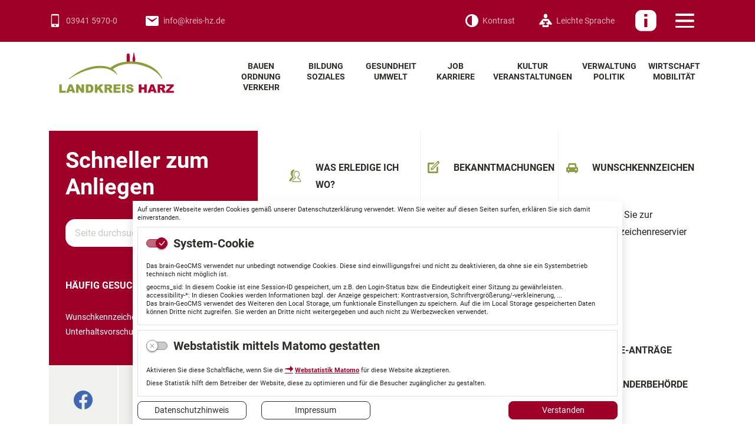

--- FILE ---
content_type: text/html; charset=UTF-8
request_url: https://www.kreis-hz.de/de/hauptnavigation.html?accessibility%5Bfontsize%5D=0&gcarticle%5Bpag_7_4_1167%5D=5
body_size: 45946
content:
<!DOCTYPE html>
<html lang="de" >
<head>
                            <base href="https://www.kreis-hz.de/" />
<meta http-equiv="Content-Type" content="text/html; charset=UTF-8" />
<title>Startseite  Landkreis Harz</title>
<meta name="generator" content="GeoCMS Version:5.51.01 brain-SCC GmbH (c) 2026" />
<meta name="keywords" content="Startseite" />
<meta name="robots" content="index, follow" />
<link  rel="stylesheet" type="text/css" href="https://www.kreis-hz.de/res/jquery/css/jquery-ui.min.css?v=v5.51.01"  />
<link  rel="stylesheet" type="text/css" href="https://www.kreis-hz.de/res/jquery/css/jquery-ui-brain.css?v=v5.51.01"  />
<link  id="special_btp_css"  rel="stylesheet" type="text/css" href="https://www.kreis-hz.de/vendor/bootstrap/style_lkharz-standard.css?v=v5.51.01"  />
<link  rel="stylesheet" type="text/css" href="https://www.kreis-hz.de/res/icomoon/icomoon.css?v=v5.51.01"  />
<link  rel="stylesheet" type="text/css" href="https://www.kreis-hz.de/res/lindua/lindua.css?v=v5.51.01"  />
<link  rel="stylesheet" type="text/css" href="https://www.kreis-hz.de/res/vendor/bootstrap/icons/font/bootstrap-icons.css?v=v5.51.01"  />
<link  rel="stylesheet" type="text/css" href="https://www.kreis-hz.de/res/vendor/bootstrap/xcontrols/xcontrols_bootstrap4_frontend.css?v=v5.51.01"  />
<link  rel="stylesheet" type="text/css" href="https://www.kreis-hz.de/res/modules/gccookiemessage/templates/index.css?v=v5.51.01"  />
<link  rel="stylesheet" type="text/css" href="https://www.kreis-hz.de/res/js/jquery/jquery.lightgallery/dist/css/lightgallery.min.css?v=v5.51.01"  />
<script  src="https://www.kreis-hz.de/res/jquery/js/jquery.min.js?v=v5.51.01"></script>
<script defer src="https://www.kreis-hz.de/res/jquery/js/jquery-ui.min.js?v=v5.51.01"></script>
<script defer src="https://www.kreis-hz.de/res/js/jquery/jquery-ui-touch-punch/jquery.ui.touch-punch.min.js?v=v5.51.01"></script>
<script defer src="https://www.kreis-hz.de/res/vendor/bootstrap/plugin/js/popper.min.js?v=v5.51.01"></script>
<script defer src="https://www.kreis-hz.de/res/vendor/bootstrap/4.6.0/js/bootstrap.min.js?v=v5.51.01"></script>
<script  src="https://www.kreis-hz.de/res/js/gclocalstorage/gcLocalStorage.js?v=v5.51.01"></script>
<script  src="https://www.kreis-hz.de/res/js/gc.js?v=v5.51.01"></script>
<script  src="https://www.kreis-hz.de/res/js/xc.js?v=v5.51.01"></script>
<script defer src="https://www.kreis-hz.de/res/vendor/bootstrap/plugin/js/responsive-tabs.js?v=v5.51.01"></script>
<script defer src="https://www.kreis-hz.de/res/js/bootstrap/bootstrap-modaldialog/bootstrap.modaldialog.min.js?v=v5.51.01"></script>
<script defer src="https://www.kreis-hz.de/res/vendor/bootstrap/plugin/bootstrap-autocomplete/dist/latest/bootstrap-autocomplete.js?v=v5.51.01"></script>
<script defer src="https://www.kreis-hz.de/res/js/jquery/bootstrap-maxlength/src/bootstrap-maxlength.js?v=v5.51.01"></script>
<script defer src="https://www.kreis-hz.de/res/modules/btp_pushmenu/templates/v2_0/pushmenu.min.js?v=v5.51.01"></script>
<script  src="https://www.kreis-hz.de/res/js/vanilla-lazyload/lazyload.min.js?v=v5.51.01"></script>
<script  src="https://www.kreis-hz.de/res/js/bootstrap-carousel-lazyload/carousel-lazyload.min.js?v=v5.51.01"></script>
<script defer src="https://www.kreis-hz.de/res/js/jquery/jquery.lightgallery/dist/js/lightgallery-all.min.js?v=v5.51.01"></script>
<style>
.subkey-draft,
.subkey-draft-0 {
    border-left: 2px dashed red;
    padding-left: 2px;
}

.subkey-draft-50 {
    border-left: 2px dashed #F5DC60;
    padding-left: 2px;
}

.in-time-0 {
    border-left: 2px dashed yellow;
    padding-left: 2px;
}

.subkey-draft-99 {
    border-left: 2px dashed silver;
    padding-left: 2px;
}
            
</style>
<script  >
jQuery.noConflict();
var GeoCMSMultiObject = {};
/* +++++++++++++++++++++++++++++++++++++ */
window.GeoCMSLocalStorage      = new gcLocalStorage('lkharz-relaunch',false); /* Wrapper für localStorage */
window.GeoCMSSessionStorage    = new gcLocalStorage('lkharz-relaunch',true);  /* Wrapper für sessionStorage */
/* +++++++++++++++++++++++++++++++++++++ */

/* Beginn Matomo Integration */
var _paq = window._paq || [];
  _paq.push(['disableCookies']);
  _paq.push(['trackPageView']);
  _paq.push(['enableLinkTracking']);
  (function() {
    var u="https://analytics.brain-scc.de/";
    _paq.push(['setTrackerUrl', u+'piwik.php']);
    _paq.push(['setSiteId', '49']);
    var d=document, g=d.createElement('script'), s=d.getElementsByTagName('script')[0];
    g.type='text/javascript'; g.async=true; g.defer=true; g.src=u+'piwik.js'; s.parentNode.insertBefore(g,s);
  })();
/* Ende Matomo Integration */
document.addEventListener('keyup',XControls.Core.closePopupWithEscape);
function outputCurrentValue(id,prefix,postfix)
{
    if (typeof prefix === "undefined")
    {
        prefix = ': ';
    }
        if (typeof postfix === "undefined")
    {
        postfix = '';
    }
    const out =  document.querySelector('#' + id + '_output'); 
    const el  =  document.querySelector('#' + id); 
    if (out && el)
    {
        out.textContent = prefix + el.value + postfix;   
    }
   
}			jQuery(function() {
				jQuery('.check_max_length').maxlength({
				    alwaysShow: true,
				    //threshold: 10,
				    warningClass: "badge bg-success",
				    limitReachedClass: "badge badge-danger",
				    placement: 'top'
				    //message: 'used %charsTyped% of %charsTotal% chars.'
				});
			});function openWizardDialog(element_id, reference, wizardname) {
	var url = 'https://www.kreis-hz.de/admin/page/ajax/GetWizard/?wizard=__WIZ__&uhash=wkE5z9T8Z6FfWgdqnyp7luPACmvRJ3atocbXiOG0&input_id=__ID__'.replace('__WIZ__',wizardname).replace('__ID__',element_id);
	return BtpDialogClass.invokeOnClick(reference,url);
}
jQuery(function() {
jQuery('#gallery_38_2_1000').lightGallery({"thumbnail":true,"thumbWidth":100,"thumbContHeight":150,"thumbMargin":10,"animateThumb":true,"showThumbByDefault":false,"download":false,"share":false,"rotate":false,"selector":".lightGallery-item"});
});
</script>

<link rel="canonical" href="https://www.kreis-hz.de/de/startseite.html" />

<!-- FAVICONS: Beginn -->				
<!--link rel="shortcut icon" href="https://www.kreis-hz.de/favicon.ico" type="image/x-icon" id="favicon" /-->
<!--link rel="icon" href="https://www.kreis-hz.de/favicon.ico" type="image/x-icon"/-->
<!--link rel="shortcut icon" href="https://www.kreis-hz.de/favicon.ico" type="image/vnd.microsoft.icon"-->
<link rel="apple-touch-icon" type="image/png" sizes="57x57" href="https://www.kreis-hz.de/de/datei/zuschneiden/57x57/id/53300,1000/apple-icon-57x57.png">
<link rel="apple-touch-icon" type="image/png" sizes="60x60" href="https://www.kreis-hz.de/de/datei/zuschneiden/60x60/id/53300,1000/apple-icon-60x60.png">
<link rel="apple-touch-icon" type="image/png" sizes="72x72" href="https://www.kreis-hz.de/de/datei/zuschneiden/72x72/id/53300,1000/apple-icon-72x72.png">
<link rel="apple-touch-icon" type="image/png" sizes="76x76" href="https://www.kreis-hz.de/de/datei/zuschneiden/76x76/id/53300,1000/apple-icon-76x76.png">
<link rel="apple-touch-icon" type="image/png" sizes="114x114" href="https://www.kreis-hz.de/de/datei/zuschneiden/114x114/id/53300,1000/apple-icon-114x114.png">
<link rel="apple-touch-icon" type="image/png" sizes="120x120" href="https://www.kreis-hz.de/de/datei/zuschneiden/120x120/id/53300,1000/apple-icon-120x120.png">
<link rel="apple-touch-icon" type="image/png" sizes="144x144" href="https://www.kreis-hz.de/de/datei/zuschneiden/144x144/id/53300,1000/apple-icon-144x144.png">
<link rel="apple-touch-icon" type="image/png" sizes="152x152" href="https://www.kreis-hz.de/de/datei/zuschneiden/152x152/id/53300,1000/apple-icon-152x152.png">
<link rel="apple-touch-icon" type="image/png" sizes="180x180" href="https://www.kreis-hz.de/de/datei/zuschneiden/180x180/id/53300,1000/apple-icon-180x180.png">
<link rel="icon" type="image/png" sizes="36x36" href="https://www.kreis-hz.de/de/datei/zuschneiden/36x36/id/53300,1000/android-chrome-36x36.png">
<link rel="icon" type="image/png" sizes="48x48" href="https://www.kreis-hz.de/de/datei/zuschneiden/48x48/id/53300,1000/android-chrome-48x48.png">
<link rel="icon" type="image/png" sizes="72x72" href="https://www.kreis-hz.de/de/datei/zuschneiden/72x72/id/53300,1000/android-chrome-72x72.png">
<link rel="icon" type="image/png" sizes="96x96" href="https://www.kreis-hz.de/de/datei/zuschneiden/96x96/id/53300,1000/android-chrome-96x96.png">
<link rel="icon" type="image/png" sizes="144x144" href="https://www.kreis-hz.de/de/datei/zuschneiden/144x144/id/53300,1000/android-chrome-144x144.png">
<link rel="icon" type="image/png" sizes="192x192" href="https://www.kreis-hz.de/de/datei/zuschneiden/192x192/id/53300,1000/android-chrome-192x192.png">
<link rel="icon" type="image/png" sizes="256x256" href="https://www.kreis-hz.de/de/datei/zuschneiden/256x256/id/53300,1000/android-chrome-256x256.png">
<link rel="icon" type="image/png" sizes="384x384" href="https://www.kreis-hz.de/de/datei/zuschneiden/384x384/id/53300,1000/android-chrome-384x384.png">
<link rel="icon" type="image/png" sizes="512x512" href="https://www.kreis-hz.de/de/datei/zuschneiden/512x512/id/53300,1000/android-chrome-512x512.png">
<link rel="icon" type="image/png" sizes="57x57" href="https://www.kreis-hz.de/de/datei/zuschneiden/57x57/id/53300,1000/favicon-57x57.png">
<link rel="icon" type="image/png" sizes="96x96" href="https://www.kreis-hz.de/de/datei/zuschneiden/96x96/id/53300,1000/favicon-96x96.png">
<link rel="icon" type="image/png" sizes="16x16" href="https://www.kreis-hz.de/de/datei/zuschneiden/16x16/id/53300,1000/favicon-16x16.png">
<meta name="msapplication-TileColor" content="#ffffff">
<meta name="msapplication-TileImage" content="https://www.kreis-hz.de/de/datei/zuschneiden/144x144/id/53300,1000/ms-icon-144x144.png">
<meta name="theme-color" content="#ffffff">
<!-- FAVICONS: Ende -->
            
    <meta http-equiv="X-UA-Compatible"
          content="IE=edge">
    <meta name="viewport"
          content="width=device-width, initial-scale=1">
    <meta name="theme-color"
          content="#">
    <meta name="format-detection"
          content="telephone=no">
    <!--[if lt IE 11]>
    <script src="res/js/bootstrap/html5shiv.min.js"></script><![endif]-->
    
    </head>
<body id="page-body"
      class="onecol style_lkharz-standard">
    

<div id="pm_page">
    
        
    <header id="page-header"
            class="container-fluid px-0"
            data-gc-search="false">
        
                                                                        
        
                
        <div id="header-top"
             class="bg-primary text-white">
            <div class="container-lg">
                <div class="row">
                                            <div class="col-auto d-none d-md-block">
                                        <div class="btp_contact modularea-__hidden view-gridview" data-gc-search="true"><a id="content_6_2_1000"></a><div id="listview_6_2_1000" class="row no-gutters matrix-1 listview-cards" data-gc-search="false"><div class="col-12 "><div id="content_6_2_1000_3"
         class="card  rounded-0  oddeven0   box-shadow subkey-contact-90 "
         style="height: 100%"><div class="card-body row "><div class="infocol col-12 order-1"><div class="card-title bg-transparent "><div class="org small mt-0 pt-0">Landkreis Harz</div><div class="title">
            Landkreis Harz        </div></div><div class="contact card-text mb-3"><div class=""><ul class="list-group rounded-0  "><li class="list-group-item d-flex align-items-center rounded-0 border-0 py-1 pl-0"><i class="icon icon-phone mr-2"></i><a href="tel:0394159700" class="telefon-number"><span class="number">03941 5970-0</span></a></li><li class="list-group-item d-flex align-items-center rounded-0 border-0 py-1 pl-0"><i class="icon icon-printer4 mr-2"></i><a href="tel:0394159704333" class="telefon-number"><span class="number">03941 5970-4333</span></a></li><li class="list-group-item d-flex align-items-center rounded-0 border-0 py-1 pl-0"><i class="icon icon-envelop3 mr-2"></i><a href="mailto:info@kreis-hz.de" class="email-link"><span>info@kreis-hz.de</span></a></li><li class="list-group-item d-flex align-items-center rounded-0 border-0 py-1 pl-0"><i class="icon icon-earth mr-2"></i><a href="https://www.kreis-hz.de" class="extern-page-link" target="_blank" title="Link zur Homepage"><span>www.kreis-hz.de</span></a></li></ul></div></div></div></div></div></div></div></div>
    
                        </div>
                                        <div class="col-12 col-md-auto pl-0 ml-md-auto  d-flex d-print-none tools-barriere align-items-center justify-content-end  ">
                            
                                    <div id="btp_accessibility_3_2_1000"
         class="btp_accessibility contrast modularea-__hidden view-moduloutput" data-gc-search="true">
        		<a id="content_3_2_1000"></a>        
        
                    
            	
            
                        <style>
    #btp_accessibility_3_2_1000 .btn {
        display         : inline-flex;
        justify-content : center;
        align-items     : center;
    }
    #btp_accessibility_3_2_1000 .dropdown-item {
        justify-content: flex-start;
    }
</style>




<div class="element-container d-inline-flex">
            <div id="3_2_1000_cssmode"
             class="btn-group cssmode"
             role="group">
                            
                                                                                                        <button
                        id="3_2_1000_cssmode-lkharz-standard"
                                data-cssmode="lkharz-standard"
                                title="Farbe"
                aria-label="Farbe"
                type="button"
                class="cssmode-btn btn btn-transparent rounded text-white"
                                        data-toggle="tooltip"
                                >
                       <span class="sr-only">Farbe</span>
                                        <i class="icon icon-contrast"></i>
                                         </button>
        
                            
                                                                                                        <button
                        id="3_2_1000_cssmode-lkharz-contrast"
                                data-cssmode="lkharz-contrast"
                                title="Kontrast"
                aria-label="Kontrast"
                type="button"
                class="cssmode-btn btn btn-transparent rounded text-white"
                                        data-toggle="tooltip"
                                >
                       <span class="sr-only">Kontrast</span>
                                        <i class="icon icon-contrast"></i>
                                         </button>
        
                        
                                                        </div>
    </div>

                        
<script>

    GeoCMS.Content.Core.alternateDocumentReady(function() {
        //CSS-MODES
        var cssModeCookie = 'cssMode' // Cookie-Name
        var baseUrl = 'https://www.kreis-hz.de/' // Domain-URL
        var cssLinkID = 'special_btp_css' // ID des Link-Elements im HEAD
        var cssPath = 'vendor/bootstrap/' // Ordner-Pfad zur CSS-Datei

        //If compiled SASS is in Head
        if (document.getElementById(cssLinkID) !== null) {

            //get defaultCSSMode out of filename
            var defaultCSSUrl = document.getElementById(cssLinkID).getAttribute("href").replace("style_", "").replace(/\?.*/, '').replace(".css", "")
            var defaultCSSMode = defaultCSSUrl.substring(defaultCSSUrl.lastIndexOf("/") + 1)
            var defaultCSSButton = document.querySelector(".cssmode-btn[data-cssmode='lkharz-standard']")
            defaultCSSButton.setAttribute("data-cssmode", defaultCSSMode)

            //Prepare Contrast-Style-Tag
            var styleTag = document.createElement('style')
            styleTag.id = "css_mode_tag"
            styleTag.setAttribute('media', 'max-width: 1px')
            document.getElementById(cssLinkID).parentNode.insertBefore(styleTag, document.getElementById(cssLinkID).nextSibling)

            //Check Local Storage
            if (window.GeoCMSLocalStorage.getItem(cssModeCookie) === null) {
                setClasses(defaultCSSMode)
            } else if (defaultCSSMode != window.GeoCMSLocalStorage.getItem(cssModeCookie)) {
                setClasses(window.GeoCMSLocalStorage.getItem(cssModeCookie))
                setStyles(window.GeoCMSLocalStorage.getItem(cssModeCookie))
            }
        }

        function CSSLoaded() {
            document.getElementById('css_mode_tag').removeAttribute('media')
            document.getElementById(cssLinkID).disabled = true
        }

        function setStyles(cssMode) {
            //if Safari
            if (/^((?!chrome|android).)*safari/i.test(navigator.userAgent)) {
                document.getElementById(cssLinkID).setAttribute('href', baseUrl + cssPath + 'style_' + cssMode + '.css')
            } else {
                styleTag.textContent = '@import "' + baseUrl + cssPath + 'style_' + cssMode + '.css' + '"'
                var fi = setInterval(function () {
                    try {
                        styleTag.sheet.cssRules // <--- MAGIC: only populated when file is loaded
                        CSSLoaded('listening to @import-ed cssRules')
                        clearInterval(fi)
                    } catch (e) {
                    }
                }, 10)
            }
        }

        function resetStyles() {
            //if Safari
            if (/^((?!chrome|android).)*safari/i.test(navigator.userAgent)) {
                document.getElementById(cssLinkID).setAttribute('href', baseUrl + cssPath + 'style_' + defaultCSSMode + '.css')
            } else {
                document.getElementById(cssLinkID).removeAttribute('disabled')
                styleTag.setAttribute('media', 'max-width: 1px')
            }
        }

        function removeCookie() {
            window.GeoCMSLocalStorage.removeItem(cssModeCookie)
        }

        function setClasses(cssMode) {
                        //Remove Button Active
            var disabledButtons = document.querySelectorAll(".cssmode-btn.disabled")
            for (var dBI = 0; dBI < disabledButtons.length; dBI++) {
                disabledButtons[dBI].classList.remove("disabled")
                disabledButtons[dBI].removeAttribute("disabled");
            }
            // $('.cssmode-btn.disabled').removeClass("disabled").prop("disabled", false)
            jQuery('.cssmode-btn.disabled').tooltip("hide")
            //Set btn of active CSS-Mode to Disabled
            var activeButton = document.querySelector('.cssmode-btn[data-cssmode="' + cssMode + '"]')
            activeButton.classList.add("disabled")
            activeButton.setAttribute("disabled", "");
            jQuery('.cssmode-btn[data-cssmode="' + cssMode + '"]').tooltip("hide")
                        //SET BODYCLASS
            for (var i = document.body.classList.length - 1; i >= 0; i--) {
                var className = document.body.classList[i];
                if (className.startsWith('css-mode-')) {
                    document.body.classList.remove(className);
                }
            }
            document.body.classList.add("css-mode-" + cssMode)
        }

        function setCookie(cssMode) {
            window.GeoCMSLocalStorage.setItem(cssModeCookie, cssMode)
        }

        //Event Listeners
        var cssModeBtns = document.querySelectorAll('.cssmode-btn')
        
        for (var i = 0; i < cssModeBtns.length; i++) {
            cssModeBtns[i].addEventListener('click', function (e) {
                //IF Cookie is not Default
                var cssMode = e.currentTarget.dataset.cssmode
                setClasses(cssMode)
                if (cssMode != defaultCSSMode) {
                    setStyles(cssMode)
                    setCookie(cssMode)
                } else {
                    resetStyles()
                    removeCookie()
                }
            })
        }
    })
</script>
<style>
    button.cssmode-btn.disabled {
        display : none !important;
    }
</style>
<style>
                        #btp_accessibility_3_2_1000 .btn-group:not(:last-child) .btn:last-child {
                border-bottom-right-radius : 0;
                border-top-right-radius    : 0;
            }
            #btp_accessibility_3_2_1000 .btn-group:not(:first-child) .btn:first-child {
                border-bottom-left-radius : 0;
                border-top-left-radius    : 0;
                margin-left               : -1px;
            }
            </style>            
            	
                
            </div>
    
                                    <div id="btp_accessibility_4_2_1000"
         class="btp_accessibility leichte-sprache modularea-__hidden view-moduloutput" data-gc-search="true">
        		<a id="content_4_2_1000"></a>        
        
                    
            	
            
                        <style>
    #btp_accessibility_4_2_1000 .btn {
        display         : inline-flex;
        justify-content : center;
        align-items     : center;
    }
    #btp_accessibility_4_2_1000 .dropdown-item {
        justify-content: flex-start;
    }
</style>




<div class="element-container d-inline-flex">
            <div id="4_2_1000_simple"
             class="btn-group simple"
             role="group">
                            
                                                                                <button
                        id="4_2_1000_simple-simple"
                                title="Leichte Sprache"
                aria-label="Leichte Sprache"
                type="button"
                class="simple-btn btn btn-transparent text-white"
                                        data-toggle="tooltip"
                                >
                       <span class="sr-only">Leichte Sprache</span>
                                        <i class="icon icon-reading"></i>
                                         </button>
        
                        
                                                        </div>
    </div>

    <script>
    document.getElementById("4_2_1000_simple-simple").addEventListener("click", function() {
        document.location.href = "https://www.kreis-hz.de/de/leichte-sprache.html"
    })
</script>
<style>
                    #btp_accessibility_4_2_1000 .btn-group {
            margin-right : 0.25rem;
        }
    
        #btp_accessibility_4_2_1000 .btn-group:last-child {
            margin-right : 0;
        }
            </style>            
            	
                
            </div>
    
                            
                                                                                                        
    
    <div class="mx-2  d-print-none order-1 ml-auto">
        <button id="pm_trigger_9_2_1000"
                accesskey="n"
                aria-haspopup="true"
                aria-controls="pushmenu_9_2_1000"
                aria-expanded="false"
                data-toggle="tooltip"
                data-open-title="Infoleiste öffnen"
                title="Infoleiste öffnen"
                class="pushmenu-trigger btn d-inline-flex flex-column align-items-center text-white left">
                            <span class="pm-trigger-icon">
                                            <span class="pm-trigger-icon-bar bg-white"></span>
                                            <span class="pm-trigger-icon-bar bg-white"></span>
                                            <span class="pm-trigger-icon-bar bg-white"></span>
                                    </span>
                                    <span id="pm_trigger_pushmenu_9_2_1000_sronly"
                  class="sr-only">Infoleiste öffnen</span>
        </button>
    </div>

                                                                                                                                
    
    <div class="mx-2  d-print-none order-4">
        <button id="pm_trigger_41_2_1000"
                accesskey="n"
                aria-haspopup="true"
                aria-controls="pushmenu_41_2_1000"
                aria-expanded="false"
                data-toggle="tooltip"
                data-open-title="Themenbereiche öffnen"
                title="Themenbereiche öffnen"
                class="pushmenu-trigger btn d-inline-flex flex-column align-items-center text-white right">
                            <span class="pm-trigger-icon">
                                            <span class="pm-trigger-icon-bar bg-white"></span>
                                            <span class="pm-trigger-icon-bar bg-white"></span>
                                            <span class="pm-trigger-icon-bar bg-white"></span>
                                    </span>
                                    <span id="pm_trigger_pushmenu_41_2_1000_sronly"
                  class="sr-only">Themenbereiche öffnen</span>
        </button>
    </div>

                                            </div>
                </div>
            </div>
        </div>
        <div id="header-bottom">
            <div class="container">
                <div class="row flex-nowrap">
                    <div class="col-auto">
                        <div id="header-page-title"
                             class="position-relative ">
                            <a class="stretched-link d-flex align-items-center"
                               href="/"
                               title="Landkreis Harz ">
                                <object id="page-logo"
                                        title="Logo des Landkreis Harz"
                                        type="image/svg+xml"
                                        data="/modules/page/templates/lkharz/images/lk-harz-logo-2026-web-top3.svg">
                                                                            Logo des Landkreis Harz
                                </object>
                            </a>
                        </div>
                    </div>
                    <div class="col mt-auto d-none d-xl-block">
                                    <div class="btp_freemenu main modularea-__hidden view-singleview mode-standard" data-gc-search="false"><div id="7_2_1000"
                 role="navigation"
                 aria-label='Hauptnavigation Landkreis Harz'><div id="block_7_2_1000_1"><ul class="freemenu-list lvl-1"><li class="freemenu-list-entry sub lvl-1"
            data-level="1"><a                                                         href="/de/bauen_ordnung.html"
            title="Link zum Menüpunkt Bauen Ordnung Verkehr"
        
                                                                aria-expanded="false"
                                   class="freemenu-list-entry-link lvl-1"
               target="_self"
                                                            ><span class="freemenu-list-entry-title">Bauen Ordnung Verkehr</span></a><ul class="freemenu-list lvl-2"><li class="freemenu-list-entry sub lvl-2"
            data-level="2"><a                                                         href="/de/bauordnungsamt.html"
            title="Link zum Menüpunkt Bauordnungsamt"
        
                                                                aria-expanded="false"
                                   class="freemenu-list-entry-link lvl-2"
               target="_self"
                                                            ><span class="freemenu-list-entry-title">Bauordnungsamt</span></a><ul class="freemenu-list lvl-3"><li class="freemenu-list-entry lvl-3"
            data-level="3"><a                                                         href="/de/bauarchiv-und-registratur.html"
            title="Link zur Unterseite Bauarchiv und Registratur"
        
                                                       class="freemenu-list-entry-link lvl-3"
               target="_self"
                                                            ><span class="freemenu-list-entry-title">Bauarchiv und Registratur</span></a></li><li class="freemenu-list-entry lvl-3"
            data-level="3"><a                                                         href="/de/bauaufsicht.html"
            title="Link zur Unterseite Bauaufsicht"
        
                                                       class="freemenu-list-entry-link lvl-3"
               target="_self"
                                                            ><span class="freemenu-list-entry-title">Bauaufsicht</span></a></li><li class="freemenu-list-entry lvl-3"
            data-level="3"><a                                                         href="/de/baurecht.html"
            title="Link zur Unterseite Baurecht"
        
                                                       class="freemenu-list-entry-link lvl-3"
               target="_self"
                                                            ><span class="freemenu-list-entry-title">Baurecht</span></a></li><li class="freemenu-list-entry lvl-3"
            data-level="3"><a                                                         href="/de/bauleitplanung.html"
            title="Link zur Unterseite Bauleitplanung"
        
                                                       class="freemenu-list-entry-link lvl-3"
               target="_self"
                                                            ><span class="freemenu-list-entry-title">Bauleitplanung</span></a></li><li class="freemenu-list-entry lvl-3"
            data-level="3"><a                                                         href="/de/denkmalschutz.html"
            title="Link zur Unterseite Denkmalschutz"
        
                                                       class="freemenu-list-entry-link lvl-3"
               target="_self"
                                                            ><span class="freemenu-list-entry-title">Denkmalschutz</span></a></li><li class="freemenu-list-entry lvl-3"
            data-level="3"><a                                                         href="/de/vorbeugender-brandschutz.html"
            title="Link zur Unterseite vorbeugender Brandschutz"
        
                                                       class="freemenu-list-entry-link lvl-3"
               target="_self"
                                                            ><span class="freemenu-list-entry-title">Vorbeugender Brandschutz</span></a></li></ul></li><li class="freemenu-list-entry sub lvl-2"
            data-level="2"><a                                                         href="/de/ordnung.html"
            title="Link zum Menüpunkt Ordnung"
        
                                                                aria-expanded="false"
                                   class="freemenu-list-entry-link lvl-2"
               target="_self"
                                                            ><span class="freemenu-list-entry-title">Ordnung</span></a><ul class="freemenu-list lvl-3"><li class="freemenu-list-entry lvl-3"
            data-level="3"><a                                                         href="/de/auslaenderstaatsangehoerigkeiten.html"
            title="Link zur Unterseite Ausländer/Staatsangehörigkeiten"
        
                                                       class="freemenu-list-entry-link lvl-3"
               target="_self"
                                                            ><span class="freemenu-list-entry-title">Ausländer/Staatsangehörigkeiten</span></a></li><li class="freemenu-list-entry lvl-3"
            data-level="3"><a                                                         href="/de/waffen-jagd-fischerei.html"
            title="Link zur Unterseite Waffen/Jagd/Fischerei"
        
                                                       class="freemenu-list-entry-link lvl-3"
               target="_self"
                                                            ><span class="freemenu-list-entry-title">Waffen/Jagd/Fischerei</span></a></li></ul></li><li class="freemenu-list-entry sub lvl-2"
            data-level="2"><a                                                         href="/de/sicherheit.html"
            title="Link zum Menüpunkt Sicherheit"
        
                                                                aria-expanded="false"
                                   class="freemenu-list-entry-link lvl-2"
               target="_self"
                                                            ><span class="freemenu-list-entry-title">Sicherheit</span></a><ul class="freemenu-list lvl-3"><li class="freemenu-list-entry lvl-3"
            data-level="3"><a                                                         href="/de/brand-und-katastrophenschutz.html"
            title="Link zur Unterseite Zivil- und Katastrophenschutz"
        
                                                       class="freemenu-list-entry-link lvl-3"
               target="_self"
                                                            ><span class="freemenu-list-entry-title">Zivil- und Katastrophenschutz</span></a></li><li class="freemenu-list-entry lvl-3"
            data-level="3"><a                                                         href="/de/brandschutz-und-feuerwehren.html"
            title="Link zur Unterseite Brandschutz und Feuerwehren"
        
                                                       class="freemenu-list-entry-link lvl-3"
               target="_self"
                                                            ><span class="freemenu-list-entry-title">Brandschutz und Feuerwehren</span></a></li></ul></li><li class="freemenu-list-entry sub lvl-2"
            data-level="2"><a                                                         href="/de/verkehrs-und-kfzangelegenheiten.html"
            title="Link zum Menüpunkt Verkehrs- und Kfz-Angelegenheiten"
        
                                                                aria-expanded="false"
                                   class="freemenu-list-entry-link lvl-2"
               target="_self"
                                                            ><span class="freemenu-list-entry-title">Verkehrs- und Kfz-Angelegenheiten</span></a><ul class="freemenu-list lvl-3"><li class="freemenu-list-entry lvl-3"
            data-level="3"><a                                                         href="/de/kfzzulassung.html"
            title="Link zur Unterseite KFZ-Zulassung"
        
                                                       class="freemenu-list-entry-link lvl-3"
               target="_self"
                                                            ><span class="freemenu-list-entry-title">KFZ-Zulassung</span></a></li><li class="freemenu-list-entry lvl-3"
            data-level="3"><a                                                         href="/de/fahrerlaubnis.html"
            title="Link zur Unterseite Fahrerlaubnis"
        
                                                       class="freemenu-list-entry-link lvl-3"
               target="_self"
                                                            ><span class="freemenu-list-entry-title">Fahrerlaubnis</span></a></li><li class="freemenu-list-entry lvl-3"
            data-level="3"><a                                                         href="/de/strassenverkehrsbehoerde.html"
            title="Link zur Unterseite Straßenverkehrsbehörde"
        
                                                       class="freemenu-list-entry-link lvl-3"
               target="_self"
                                                            ><span class="freemenu-list-entry-title">Straßenverkehrsbehörde</span></a></li><li class="freemenu-list-entry lvl-3"
            data-level="3"><a                                                         href="/de/sondernutzung-von-kreisstrassen.html"
            title="Link zur Unterseite Sondernutzung von Kreisstraßen"
        
                                                       class="freemenu-list-entry-link lvl-3"
               target="_self"
                                                            ><span class="freemenu-list-entry-title">Sondernutzung von Kreisstraßen</span></a></li><li class="freemenu-list-entry lvl-3"
            data-level="3"><a                                                         href="/de/baustellen.html"
            title="Baustellen an Kreisstraßen"
        
                                                       class="freemenu-list-entry-link lvl-3"
               target="_self"
                                                            ><span class="freemenu-list-entry-title">Baustellen an Kreisstraßen</span></a></li></ul></li></ul></li><li class="freemenu-list-entry sub lvl-1"
            data-level="1"><a                                                         href="/de/bildung-soziales.html"
            title="Link zum Menüpunkt Bildung Soziales"
        
                                                                aria-expanded="false"
                                   class="freemenu-list-entry-link lvl-1"
               target="_self"
                                                            ><span class="freemenu-list-entry-title">Bildung Soziales</span></a><ul class="freemenu-list lvl-2"><li class="freemenu-list-entry sub lvl-2"
            data-level="2"><a                                                         href="/de/bildung.html"
            title="Link zum Menüpunkt Bildung"
        
                                                                aria-expanded="false"
                                   class="freemenu-list-entry-link lvl-2"
               target="_self"
                                                            ><span class="freemenu-list-entry-title">Bildung</span></a><ul class="freemenu-list lvl-3"><li class="freemenu-list-entry lvl-3"
            data-level="3"><a                                                         href="/de/schuelerbefoerderung.html"
            title="Link zur Unterseite Schülerbeförderung"
        
                                                       class="freemenu-list-entry-link lvl-3"
               target="_self"
                                                            ><span class="freemenu-list-entry-title">Schülerbeförderung</span></a></li><li class="freemenu-list-entry lvl-3"
            data-level="3"><a                                                         href="/de/internat.html"
            title="Link zur Unterseite Internat"
        
                                                       class="freemenu-list-entry-link lvl-3"
               target="_self"
                                                            ><span class="freemenu-list-entry-title">Internat</span></a></li><li class="freemenu-list-entry lvl-3"
            data-level="3"><a                                                         href="/de/medienzentrum.html"
            title="Link zur Unterseite Medienzentrum"
        
                                                       class="freemenu-list-entry-link lvl-3"
               target="_self"
                                                            ><span class="freemenu-list-entry-title">Medienzentrum</span></a></li><li class="freemenu-list-entry lvl-3"
            data-level="3"><a                                                         href="/de/sporthallen.html"
            title="Link zur Unterseite Sporthallen"
        
                                                       class="freemenu-list-entry-link lvl-3"
               target="_self"
                                                            ><span class="freemenu-list-entry-title">Sporthallen</span></a></li><li class="freemenu-list-entry lvl-3"
            data-level="3"><a                                                         href="/de/sportfoerderung.html"
            title="Link zur Unterseite Sportförderung"
        
                                                       class="freemenu-list-entry-link lvl-3"
               target="_self"
                                                            ><span class="freemenu-list-entry-title">Sportförderung</span></a></li><li class="freemenu-list-entry lvl-3"
            data-level="3"><a                                                         href="/de/raeume-und-sportstaetten.html"
            title="Räume und Sportstätten"
        
                                                       class="freemenu-list-entry-link lvl-3"
               target="_self"
                                                            ><span class="freemenu-list-entry-title">Räume und Sportstätten</span></a></li></ul></li><li class="freemenu-list-entry sub lvl-2"
            data-level="2"><a                                                         href="/de/kinder-jugend-und-familie.html"
            title="Link zum Menüpunkt Kinder, Jugend und Familie"
        
                                                                aria-expanded="false"
                                   class="freemenu-list-entry-link lvl-2"
               target="_self"
                                                            ><span class="freemenu-list-entry-title">Kinder, Jugend und Familie</span></a><ul class="freemenu-list lvl-3"><li class="freemenu-list-entry lvl-3"
            data-level="3"><a                                                         href="/de/leistungen-und-unterstuetzung.html"
            title="Link zur Unterseite Leistungen und Unterstützung"
        
                                                       class="freemenu-list-entry-link lvl-3"
               target="_self"
                                                            ><span class="freemenu-list-entry-title">Leistungen und Unterstützung</span></a></li><li class="freemenu-list-entry lvl-3"
            data-level="3"><a                                                         href="/de/kindertagesbetreuung.html"
            title="Link zur Unterseite Kindertagesbetreuung"
        
                                                       class="freemenu-list-entry-link lvl-3"
               target="_self"
                                                            ><span class="freemenu-list-entry-title">Kindertagesbetreuung</span></a></li><li class="freemenu-list-entry lvl-3"
            data-level="3"><a                                                         href="/de/jugendarbeit.html"
            title="Link zur Unterseite Jugendarbeit"
        
                                                       class="freemenu-list-entry-link lvl-3"
               target="_self"
                                                            ><span class="freemenu-list-entry-title">Jugendarbeit</span></a></li><li class="freemenu-list-entry lvl-3"
            data-level="3"><a                                                         href="/de/jugendschutz.html"
            title="Link zur Unterseite Jugendschutz"
        
                                                       class="freemenu-list-entry-link lvl-3"
               target="_self"
                                                            ><span class="freemenu-list-entry-title">Jugendschutz</span></a></li><li class="freemenu-list-entry lvl-3"
            data-level="3"><a                                                         href="/de/projekte-netzwerke-schule.html"
            title="Link zur Unterseite Projekte, Netzwerke, Schule"
        
                                                       class="freemenu-list-entry-link lvl-3"
               target="_self"
                                                            ><span class="freemenu-list-entry-title">Projekte, Netzwerke, Schule</span></a></li><li class="freemenu-list-entry lvl-3"
            data-level="3"><a                                                         href="/de/sozialpaedagogischer-fachdienst-hilfen.html"
            title="Link zur Unterseite sozialpädagogischer Fachdienst &amp; Hilfen"
        
                                                       class="freemenu-list-entry-link lvl-3"
               target="_self"
                                                            ><span class="freemenu-list-entry-title">sozialpädagogischer Fachdienst & Hilfen</span></a></li></ul></li><li class="freemenu-list-entry sub lvl-2"
            data-level="2"><a                                                         href="/de/soziales.html"
            title="Link zum Menüpunkt Soziales"
        
                                                                aria-expanded="false"
                                   class="freemenu-list-entry-link lvl-2"
               target="_self"
                                                            ><span class="freemenu-list-entry-title">Soziales</span></a><ul class="freemenu-list lvl-3"><li class="freemenu-list-entry lvl-3"
            data-level="3"><a                                                         href="/de/sozialleistungen-.html"
            title="Link zur Unterseite Sozialleistungen"
        
                                                       class="freemenu-list-entry-link lvl-3"
               target="_self"
                                                            ><span class="freemenu-list-entry-title">Sozialleistungen</span></a></li><li class="freemenu-list-entry lvl-3"
            data-level="3"><a                                                         href="/de/asyl.html"
            title="Link zur Unterseite Asyl"
        
                                                       class="freemenu-list-entry-link lvl-3"
               target="_self"
                                                            ><span class="freemenu-list-entry-title">Asyl</span></a></li><li class="freemenu-list-entry lvl-3"
            data-level="3"><a                                                         href="/de/betreuung-und-vorsorge.html"
            title="Link zur Unterseite Betreuung und Vorsorge"
        
                                                       class="freemenu-list-entry-link lvl-3"
               target="_self"
                                                            ><span class="freemenu-list-entry-title">Betreuung und Vorsorge</span></a></li></ul></li><li class="freemenu-list-entry sub lvl-2"
            data-level="2"><a                                                         href="/de/integration-und-inklusion.html"
            title="Link zum Menüpunkt Integration und Inklusion"
        
                                                                aria-expanded="false"
                                   class="freemenu-list-entry-link lvl-2"
               target="_self"
                                                            ><span class="freemenu-list-entry-title">Integration und Inklusion</span></a><ul class="freemenu-list lvl-3"><li class="freemenu-list-entry lvl-3"
            data-level="3"><a                                                         href="/de/gremienarbeit.html"
            title="Link zur Unterseite Arbeitsmarktpolitik"
        
                                                       class="freemenu-list-entry-link lvl-3"
               target="_self"
                                                            ><span class="freemenu-list-entry-title">Arbeitsmarktpolitik</span></a></li><li class="freemenu-list-entry lvl-3"
            data-level="3"><a                                                         href="/de/teilhabe.html"
            title="Link zur Unterseite Teilhabe"
        
                                                       class="freemenu-list-entry-link lvl-3"
               target="_self"
                                                            ><span class="freemenu-list-entry-title">Teilhabe</span></a></li><li class="freemenu-list-entry lvl-3"
            data-level="3"><a                                                         href="/de/sozialarbeit-und-sprachmittlung.html"
            title="Link zur Unterseite Sozialarbeit und Sprachmittlung"
        
                                                       class="freemenu-list-entry-link lvl-3"
               target="_self"
                                                            ><span class="freemenu-list-entry-title">Sozialarbeit und Sprachmittlung</span></a></li><li class="freemenu-list-entry lvl-3"
            data-level="3"><a                                                         href="/de/migration-und-ehrenamt.html"
            title="Link zur Unterseite Migration und Ehrenamt"
        
                                                       class="freemenu-list-entry-link lvl-3"
               target="_self"
                                                            ><span class="freemenu-list-entry-title">Migration und Ehrenamt</span></a></li></ul></li><li class="freemenu-list-entry sub lvl-2"
            data-level="2"><a                                                         href="/de/gleichstellungs-und-behindertenbeauftragte.html"
            title="Link zum Menüpunkt Gleichstellungs- und Behindertenbeauftragte"
        
                                                                aria-expanded="false"
                                   class="freemenu-list-entry-link lvl-2"
               target="_self"
                                                            ><span class="freemenu-list-entry-title">Gleichstellungs- und Behindertenbeauftragte</span></a><ul class="freemenu-list lvl-3"><li class="freemenu-list-entry lvl-3"
            data-level="3"><a                                                         href="/de/behindertenbeauftragte.html"
            title="Link zur Unterseite Behindertenbeauftragte"
        
                                                       class="freemenu-list-entry-link lvl-3"
               target="_self"
                                                            ><span class="freemenu-list-entry-title">Behindertenbeauftragte</span></a></li><li class="freemenu-list-entry lvl-3"
            data-level="3"><a                                                         href="/de/gleichstellung.html"
            title="Link zur Unterseite Gleichstellungsbeauftragte"
        
                                                       class="freemenu-list-entry-link lvl-3"
               target="_self"
                                                            ><span class="freemenu-list-entry-title">Gleichstellungsbeauftragte</span></a></li><li class="freemenu-list-entry lvl-3"
            data-level="3"><a                                                         href="/de/beirat-fuer-seniorinnen-und-menschen-mit-behinderungen.html"
            title="Link zur Unterseite Beirat für Senior*innen und Menschen mit Behinderungen"
        
                                                       class="freemenu-list-entry-link lvl-3"
               target="_self"
                                                            ><span class="freemenu-list-entry-title">Beirat für Senior*innen und Menschen mit Behinderungen</span></a></li><li class="freemenu-list-entry lvl-3"
            data-level="3"><a                                                         href="/de/partnerschaft-fuer-demokratie-landkreis-harz.html"
            title="Link zur Unterseite Partnerschaft für Demokratie Landkreis Harz"
        
                                                       class="freemenu-list-entry-link lvl-3"
               target="_self"
                                                            ><span class="freemenu-list-entry-title">Partnerschaft für Demokratie Landkreis Harz</span></a></li></ul></li></ul></li><li class="freemenu-list-entry sub lvl-1"
            data-level="1"><a                                                         href="/de/gesundheit-umwelt.html"
            title="Link zum Menüpunkt Gesundheit Umwelt"
        
                                                                aria-expanded="false"
                                   class="freemenu-list-entry-link lvl-1"
               target="_self"
                                                            ><span class="freemenu-list-entry-title">Gesundheit Umwelt</span></a><ul class="freemenu-list lvl-2"><li class="freemenu-list-entry sub lvl-2"
            data-level="2"><a                                                         href="/de/gesundheit-.html"
            title="Link zum Menüpunkt Gesundheit"
        
                                                                aria-expanded="false"
                                   class="freemenu-list-entry-link lvl-2"
               target="_self"
                                                            ><span class="freemenu-list-entry-title">Gesundheit</span></a><ul class="freemenu-list lvl-3"><li class="freemenu-list-entry lvl-3"
            data-level="3"><a                                                         href="/de/amtsaertzlicher-dienst.html"
            title="Link zur Unterseite Amtsärztlicher Dienst"
        
                                                       class="freemenu-list-entry-link lvl-3"
               target="_self"
                                                            ><span class="freemenu-list-entry-title">Amtsärztlicher Dienst</span></a></li><li class="freemenu-list-entry lvl-3"
            data-level="3"><a                                                         href="/de/bescheinigung-fuer-lebensmittelberufe-nach-infektionsschutzgesetz-gesundheitszeugnis.html"
            title="Link zur Unterseite Bescheinigung für Lebensmittelberufe nach Infektionsschutzgesetz (&quot;Gesundheitszeugnis&quot;)"
        
                                                       class="freemenu-list-entry-link lvl-3"
               target="_self"
                                                            ><span class="freemenu-list-entry-title">Bescheinigung für Lebensmittelberufe nach Infektionsschutzgesetz (Gesundheitszeugnis)</span></a></li><li class="freemenu-list-entry lvl-3"
            data-level="3"><a                                                         href="/de/gesundheitliche-beratung-fuer-prostituierte.html"
            title="Link zur Unterseite Gesundheitliche Beratung für Prostituierte"
        
                                                       class="freemenu-list-entry-link lvl-3"
               target="_self"
                                                            ><span class="freemenu-list-entry-title">Gesundheitliche Beratung für Prostituierte</span></a></li><li class="freemenu-list-entry lvl-3"
            data-level="3"><a                                                         href="/de/hilfsangebote-fuer-psychisch-erkrankte.html"
            title="Hilfsangebote für psychisch Erkrankte"
        
                                                       class="freemenu-list-entry-link lvl-3"
               target="_self"
                                                            ><span class="freemenu-list-entry-title">Hilfsangebote für psychisch Erkrankte</span></a></li><li class="freemenu-list-entry lvl-3"
            data-level="3"><a                                                         href="/de/hygiene-und-infektionsschutz.html"
            title="Link zur Unterseite Hygiene und Infektionsschutz"
        
                                                       class="freemenu-list-entry-link lvl-3"
               target="_self"
                                                            ><span class="freemenu-list-entry-title">Hygiene und Infektionsschutz</span></a></li><li class="freemenu-list-entry lvl-3"
            data-level="3"><a                                                         href="/de/zahnaerztlicher-dienst.html"
            title="Link zur Unterseite Zahnärztlicher Dienst (ZÄD)"
        
                                                       class="freemenu-list-entry-link lvl-3"
               target="_self"
                                                            ><span class="freemenu-list-entry-title">Zahnärztlicher Dienst (ZÄD)</span></a></li><li class="freemenu-list-entry lvl-3"
            data-level="3"><a                                                         href="/de/kinder-und-jugendaerztlicher-dienst.html"
            title="Link zur Unterseite Kinder- und Jugendärztlicher Dienst"
        
                                                       class="freemenu-list-entry-link lvl-3"
               target="_self"
                                                            ><span class="freemenu-list-entry-title">Kinder- und Jugendärztlicher Dienst</span></a></li><li class="freemenu-list-entry lvl-3"
            data-level="3"><a                                                         href="/de/kinder-und-jugendsozialpsychiatrischer-dienst.html"
            title="Link zur Unterseite Kinder- und Jugendsozialpsychiatrischer Dienst"
        
                                                       class="freemenu-list-entry-link lvl-3"
               target="_self"
                                                            ><span class="freemenu-list-entry-title">Kinder- und Jugendsozialpsychiatrischer Dienst</span></a></li><li class="freemenu-list-entry lvl-3"
            data-level="3"><a                                                         href="/de/psychiatriekoordination.html"
            title="Link zur Unterseite Psychiatriekoordination"
        
                                                       class="freemenu-list-entry-link lvl-3"
               target="_self"
                                                            ><span class="freemenu-list-entry-title">Psychiatriekoordination</span></a></li><li class="freemenu-list-entry lvl-3"
            data-level="3"><a                                                         href="/de/sozialpsychiatrischer-dienst.html"
            title="Link zur Unterseite Sozialpsychiatrischer Dienst"
        
                                                       class="freemenu-list-entry-link lvl-3"
               target="_self"
                                                            ><span class="freemenu-list-entry-title">Sozialpsychiatrischer Dienst</span></a></li><li class="freemenu-list-entry lvl-3"
            data-level="3"><a                                                         href="/de/verwaltung.html"
            title="Link zur Unterseite Verwaltung"
        
                                                       class="freemenu-list-entry-link lvl-3"
               target="_self"
                                                            ><span class="freemenu-list-entry-title">Verwaltung</span></a></li><li class="freemenu-list-entry lvl-3"
            data-level="3"><a                                                         href="/de/untersuchung-von-asylbewerbern.html"
            title="Link zur Unterseite Untersuchung von Asylbewerbern"
        
                                                       class="freemenu-list-entry-link lvl-3"
               target="_self"
                                                            ><span class="freemenu-list-entry-title">Untersuchung von Asylbewerbern</span></a></li><li class="freemenu-list-entry lvl-3"
            data-level="3"><a                                                         href="/de/patientenfuersprecherin.html"
            title="Link zur Unterseite Patientenfürsprecherin"
        
                                                       class="freemenu-list-entry-link lvl-3"
               target="_self"
                                                            ><span class="freemenu-list-entry-title">Patientenfürsprecherin</span></a></li></ul></li><li class="freemenu-list-entry sub lvl-2"
            data-level="2"><a                                                         href="/de/klimaschutz.html"
            title="Link zum Menüpunkt Klimaschutz"
        
                                                                aria-expanded="false"
                                   class="freemenu-list-entry-link lvl-2"
               target="_self"
                                                            ><span class="freemenu-list-entry-title">Klimaschutz</span></a><ul class="freemenu-list lvl-3"><li class="freemenu-list-entry lvl-3"
            data-level="3"><a                                                         href="/de/klimaschutzkonzept.html"
            title="Link zur Unterseite Klimaschutzkonzept"
        
                                                       class="freemenu-list-entry-link lvl-3"
               target="_self"
                                                            ><span class="freemenu-list-entry-title">Klimaschutzkonzept</span></a></li><li class="freemenu-list-entry lvl-3"
            data-level="3"><a                                                         href="/de/netzwerk-klimaschutzmanager.html"
            title="Link zur Unterseite Netzwerk Klimaschutzmanager"
        
                                                       class="freemenu-list-entry-link lvl-3"
               target="_self"
                                                            ><span class="freemenu-list-entry-title">Netzwerk Klimaschutzmanager</span></a></li><li class="freemenu-list-entry lvl-3"
            data-level="3"><a                                                         href="/de/gemeinschaftsaktionen.html"
            title="Link zur Unterseite Gemeinschaftsaktionen"
        
                                                       class="freemenu-list-entry-link lvl-3"
               target="_self"
                                                            ><span class="freemenu-list-entry-title">Gemeinschaftsaktionen</span></a></li></ul></li><li class="freemenu-list-entry sub lvl-2"
            data-level="2"><a                                                         href="/de/umwelt.html"
            title="Link zum Menüpunk Umwelt"
        
                                                                aria-expanded="false"
                                   class="freemenu-list-entry-link lvl-2"
               target="_self"
                                                            ><span class="freemenu-list-entry-title">Umwelt</span></a><ul class="freemenu-list lvl-3"><li class="freemenu-list-entry lvl-3"
            data-level="3"><a                                                         href="/de/abfall-und-bodenschutz.html"
            title="Link zur Unterseite Abfall und Bodenschutz"
        
                                                       class="freemenu-list-entry-link lvl-3"
               target="_self"
                                                            ><span class="freemenu-list-entry-title">Abfall und Bodenschutz</span></a></li><li class="freemenu-list-entry lvl-3"
            data-level="3"><a                                                         href="/de/wasser-und-abwasser.html"
            title="Link zum Menüpunkt Wasser und Abwasser"
        
                                                       class="freemenu-list-entry-link lvl-3"
               target="_self"
                                                            ><span class="freemenu-list-entry-title">Wasser & Abwasser</span></a></li><li class="freemenu-list-entry lvl-3"
            data-level="3"><a                                                         href="/de/immissionsschutz.html"
            title="Link zum Menüpunkt Immissionsschutz"
        
                                                       class="freemenu-list-entry-link lvl-3"
               target="_self"
                                                            ><span class="freemenu-list-entry-title">Immissionsschutz</span></a></li><li class="freemenu-list-entry lvl-3"
            data-level="3"><a                                                         href="/de/natur-und-artenschutz.html"
            title="Link zum Menüpunkt Natur- und Artenschutz"
        
                                                       class="freemenu-list-entry-link lvl-3"
               target="_self"
                                                            ><span class="freemenu-list-entry-title">Natur- und Artenschutz</span></a></li><li class="freemenu-list-entry lvl-3"
            data-level="3"><a                                                         href="/de/chemikaliensicherheit.html"
            title="Link zum Menüpunkt Chemikaliensicherheit"
        
                                                       class="freemenu-list-entry-link lvl-3"
               target="_self"
                                                            ><span class="freemenu-list-entry-title">Chemikaliensicherheit</span></a></li><li class="freemenu-list-entry lvl-3"
            data-level="3"><a                                                         href="/de/landwirtschaft-und-forst.html"
            title="Link zum Menüpunkt Landwirtschaft und Forst"
        
                                                       class="freemenu-list-entry-link lvl-3"
               target="_self"
                                                            ><span class="freemenu-list-entry-title">Landwirtschaft und Forst</span></a></li></ul></li><li class="freemenu-list-entry sub lvl-2"
            data-level="2"><a                                                         href="/de/veterinaerwesen-und-lebensmittelueberwachung.html"
            title="Link zum Menüpunkt Veterinärwesen und Lebensmittelüberwachung"
        
                                                                aria-expanded="false"
                                   class="freemenu-list-entry-link lvl-2"
               target="_self"
                                                            ><span class="freemenu-list-entry-title">Veterinärwesen und Lebensmittelüberwachung</span></a><ul class="freemenu-list lvl-3"><li class="freemenu-list-entry lvl-3"
            data-level="3"><a                                                         href="/de/lebensmittelfleischhygiene.html"
            title="Link zum Menüpunkt Lebensmittel und Fleischhygiene"
        
                                                       class="freemenu-list-entry-link lvl-3"
               target="_self"
                                                            ><span class="freemenu-list-entry-title">Lebensmittel und Fleischhygiene</span></a></li><li class="freemenu-list-entry lvl-3"
            data-level="3"><a                                                         href="/de/tiergesundheit.html"
            title="Link zum Menüpunkt Tiergesundheit"
        
                                                       class="freemenu-list-entry-link lvl-3"
               target="_self"
                                                            ><span class="freemenu-list-entry-title">Tiergesundheit</span></a></li><li class="freemenu-list-entry lvl-3"
            data-level="3"><a                                                         href="/de/tierschutz.html"
            title="Link zum Menüpunkt Tierschutz"
        
                                                       class="freemenu-list-entry-link lvl-3"
               target="_self"
                                                            ><span class="freemenu-list-entry-title">Tierschutz</span></a></li><li class="freemenu-list-entry lvl-3"
            data-level="3"><a                                                         href="/de/zentraler-tieraerztlicher-notdienst-der-niedergelassenen-tieraerzte.html"
            title="Link zum Menüpunkt zentraler tierärztlicher Notdienst der niedergelassenen Tierärzte"
        
                                                       class="freemenu-list-entry-link lvl-3"
               target="_self"
                                                            ><span class="freemenu-list-entry-title">Zentraler tierärztlicher Notdienst der niedergelassenen Tierärzte</span></a></li></ul></li></ul></li><li class="freemenu-list-entry lvl-1"
            data-level="1"><a                                                         href="/de/job-karriere.html"
            title="Link zum Menüpunkt Job Karriere"
        
                                                       class="freemenu-list-entry-link lvl-1"
               target="_self"
                                                            ><span class="freemenu-list-entry-title">Job Karriere</span></a></li><li class="freemenu-list-entry sub lvl-1"
            data-level="1"><a                                                         href="/de/kultur-veranstaltungen.html"
            title="Link zum Menüpunkt Kultur Veranstaltungen"
        
                                                                aria-expanded="false"
                                   class="freemenu-list-entry-link lvl-1"
               target="_self"
                                                            ><span class="freemenu-list-entry-title">Kultur Veranstaltungen</span></a><ul class="freemenu-list lvl-2"><li class="freemenu-list-entry lvl-2"
            data-level="2"><a                                                         href="/de/harzfest-1735889465.html"
            title="Harzfest"
        
                                                       class="freemenu-list-entry-link new-tab lvl-2"
               target="_blank"
                                                            ><span class="freemenu-list-entry-title">Harzfest</span></a></li><li class="freemenu-list-entry lvl-2"
            data-level="2"><a                                                         href="/de/harzer-schlemmerkiste.html"
            title="Link zur Unterseite Harzer Schlemmerkiste"
        
                                                       class="freemenu-list-entry-link lvl-2"
               target="_self"
                                                            ><span class="freemenu-list-entry-title">Harzer Schlemmerkiste</span></a></li><li class="freemenu-list-entry sub lvl-2"
            data-level="2"><a                                                         href="/de/kultur.html"
            title="Link zum Menüpunkt Kultur"
        
                                                                aria-expanded="false"
                                   class="freemenu-list-entry-link lvl-2"
               target="_self"
                                                            ><span class="freemenu-list-entry-title">Kultur</span></a><ul class="freemenu-list lvl-3"><li class="freemenu-list-entry lvl-3"
            data-level="3"><a                                                         href="/de/mahn-und-gedenkstaette.html"
            title="Link zur Unterseite Mahn- und Gedenkstätte"
        
                                                       class="freemenu-list-entry-link lvl-3"
               target="_self"
                                                            ><span class="freemenu-list-entry-title">Mahn- und Gedenkstätte</span></a></li><li class="freemenu-list-entry lvl-3"
            data-level="3"><a                                                         href="/de/kulturfoerderung.html"
            title="Link zur Unterseite Kulturförderung"
        
                                                       class="freemenu-list-entry-link lvl-3"
               target="_self"
                                                            ><span class="freemenu-list-entry-title">Kulturförderung</span></a></li></ul></li></ul></li><li class="freemenu-list-entry sub lvl-1"
            data-level="1"><a                                                         href="/de/verwaltung_politik.html"
            title="Link zum Menüpunkt Verwaltung Politik"
        
                                                                aria-expanded="false"
                                   class="freemenu-list-entry-link lvl-1"
               target="_self"
                                                            ><span class="freemenu-list-entry-title">Verwaltung Politik</span></a><ul class="freemenu-list lvl-2"><li class="freemenu-list-entry sub lvl-2"
            data-level="2"><a                                                         href="/de/ausschreibungen.html"
            title="Link zum Menüpunkt Ausschreibungen"
        
                                                                aria-expanded="false"
                                   class="freemenu-list-entry-link lvl-2"
               target="_self"
                                                            ><span class="freemenu-list-entry-title">Ausschreibungen</span></a><ul class="freemenu-list lvl-3"><li class="freemenu-list-entry lvl-3"
            data-level="3"><a                                                         href="/de/bauausschreibungen.html"
            title="Link zur Unterseite Bauausschreibungen"
        
                                                       class="freemenu-list-entry-link lvl-3"
               target="_self"
                                                            ><span class="freemenu-list-entry-title">Bauausschreibungen</span></a></li><li class="freemenu-list-entry lvl-3"
            data-level="3"><a                                                         href="/de/sonstige-ausschreibungen.html"
            title="Link zur Unterseite sonstige Ausschreibungen"
        
                                                       class="freemenu-list-entry-link lvl-3"
               target="_self"
                                                            ><span class="freemenu-list-entry-title">sonstige Ausschreibungen</span></a></li><li class="freemenu-list-entry lvl-3"
            data-level="3"><a                                                         href="/de/grundstuecksverkaeufe.html"
            title="Link zur Unterseite Grundstücksverkäufe"
        
                                                       class="freemenu-list-entry-link lvl-3"
               target="_self"
                                                            ><span class="freemenu-list-entry-title">Grundstücksverkäufe</span></a></li><li class="freemenu-list-entry lvl-3"
            data-level="3"><a                                                         href="/de/formblaetter.html"
            title="Link zur Unterseite Formblätter"
        
                                                       class="freemenu-list-entry-link lvl-3"
               target="_self"
                                                            ><span class="freemenu-list-entry-title">Formblätter</span></a></li></ul></li><li class="freemenu-list-entry sub lvl-2"
            data-level="2"><a                                                         href="/de/bekanntmachungen.html"
            title="Link zum Menüpunkt Bekanntmachungen"
        
                                                                aria-expanded="false"
                                   class="freemenu-list-entry-link lvl-2"
               target="_self"
                                                            ><span class="freemenu-list-entry-title">Bekanntmachungen</span></a><ul class="freemenu-list lvl-3"><li class="freemenu-list-entry lvl-3"
            data-level="3"><a                                                         href="/de/amtliche-bekanntmachungen.html"
            title="Amtliche Bekanntmachungen des Landkreises Harz"
        
                                                       class="freemenu-list-entry-link lvl-3"
               target="_self"
                                                            ><span class="freemenu-list-entry-title">Amtliche Bekanntmachungen des Landkreises Harz</span></a></li><li class="freemenu-list-entry lvl-3"
            data-level="3"><a                                                         href="/de/bekanntmachungen-der-sitzungstermine.html"
            title="Bekanntmachungen der Sitzungstermine"
        
                                                       class="freemenu-list-entry-link lvl-3"
               target="_self"
                                                            ><span class="freemenu-list-entry-title">Bekanntmachungen der Sitzungstermine</span></a></li><li class="freemenu-list-entry lvl-3"
            data-level="3"><a                                                         href="/de/kalender-der-gremiensitzungen.html"
            title="Kalender der Gremiensitzungen"
        
                                                       class="freemenu-list-entry-link new-tab lvl-3"
               target="_blank"
                                                            ><span class="freemenu-list-entry-title">Kalender der Gremiensitzungen</span></a></li></ul></li><li class="freemenu-list-entry lvl-2"
            data-level="2"><a                                                         href="/de/oeffentliche-auslegungen.html"
            title="Öffentliche Auslegungen"
        
                                                       class="freemenu-list-entry-link lvl-2"
               target="_self"
                                                            ><span class="freemenu-list-entry-title">Öffentliche Auslegungen</span></a></li><li class="freemenu-list-entry lvl-2"
            data-level="2"><a                                                         href="/de/harzer-kreisblatt.html"
            title="Link zum Menüpunkt Harzer Kreisblatt"
        
                                                       class="freemenu-list-entry-link lvl-2"
               target="_self"
                                                            ><span class="freemenu-list-entry-title">Harzer Kreisblatt</span></a></li><li class="freemenu-list-entry lvl-2"
            data-level="2"><a                                                         href="/de/kreisarchiv.html"
            title="Link zum Menüpunkt Kreisarchiv"
        
                                                       class="freemenu-list-entry-link lvl-2"
               target="_self"
                                                            ><span class="freemenu-list-entry-title">Kreisarchiv</span></a></li><li class="freemenu-list-entry lvl-2"
            data-level="2"><a                                                         href="/de/kreistagsinformationssystem.html"
            title="Link zum Kreistagsinformationssystem"
        
                                                       class="freemenu-list-entry-link new-tab lvl-2"
               target="_blank"
                                                            ><span class="freemenu-list-entry-title">Kreistagsinformationssystem</span></a></li><li class="freemenu-list-entry sub lvl-2"
            data-level="2"><a                                                         href="/de/kreispolitik.html"
            title="Link zum Menüpunkt Kreispolitik"
        
                                                                aria-expanded="false"
                                   class="freemenu-list-entry-link lvl-2"
               target="_self"
                                                            ><span class="freemenu-list-entry-title">Kreispolitik</span></a><ul class="freemenu-list lvl-3"><li class="freemenu-list-entry lvl-3"
            data-level="3"><a                                                         href="/de/landrat-und-kreistag.html"
            title="Link zur Unterseite Landrat und Kreistag"
        
                                                       class="freemenu-list-entry-link lvl-3"
               target="_self"
                                                            ><span class="freemenu-list-entry-title">Landrat und Kreistag</span></a></li><li class="freemenu-list-entry lvl-3"
            data-level="3"><a                                                         href="/de/kreisentwicklungskonzept.html"
            title="Link zur Unterseite Kreisentwicklungskonzept"
        
                                                       class="freemenu-list-entry-link lvl-3"
               target="_self"
                                                            ><span class="freemenu-list-entry-title">Kreisentwicklungskonzept</span></a></li><li class="freemenu-list-entry lvl-3"
            data-level="3"><a                                                         href="/de/satzungen.html"
            title="Link zur Unterseite Satzungen"
        
                                                       class="freemenu-list-entry-link lvl-3"
               target="_self"
                                                            ><span class="freemenu-list-entry-title">Satzungen</span></a></li></ul></li><li class="freemenu-list-entry lvl-2"
            data-level="2"><a                                                         href="/de/verwaltungsstruktur.html"
            title="Verwaltungsstruktur"
        
                                                       class="freemenu-list-entry-link lvl-2"
               target="_self"
                                                            ><span class="freemenu-list-entry-title">Verwaltungsstruktur</span></a></li><li class="freemenu-list-entry sub lvl-2"
            data-level="2"><a                                                         href="/de/wahlen.html"
            title="Wahlen"
        
                                                                aria-expanded="false"
                                   class="freemenu-list-entry-link lvl-2"
               target="_self"
                                                            ><span class="freemenu-list-entry-title">Wahlen</span></a><ul class="freemenu-list lvl-3"><li class="freemenu-list-entry lvl-3"
            data-level="3"><a                                                         href="/de/kreistagswahl-2024.html"
            title="Kreistagswahl 2024"
        
                                                       class="freemenu-list-entry-link lvl-3"
               target="_self"
                                                            ><span class="freemenu-list-entry-title">Kreistagswahl 2024</span></a></li><li class="freemenu-list-entry lvl-3"
            data-level="3"><a                                                         href="/de/bundestagswahl-2025.html"
            title="Link zur Unterseite Bundestagswahl 2025"
        
                                                       class="freemenu-list-entry-link lvl-3"
               target="_self"
                                                            ><span class="freemenu-list-entry-title">Bundestagswahl 2025</span></a></li><li class="freemenu-list-entry lvl-3"
            data-level="3"><a                                                         href="/de/landtagswahl-2026.html"
            title="Landtagswahl 2026"
        
                                                       class="freemenu-list-entry-link lvl-3"
               target="_self"
                                                            ><span class="freemenu-list-entry-title">Landtagswahl 2026</span></a></li></ul></li></ul></li><li class="freemenu-list-entry sub lvl-1"
            data-level="1"><a                                                         href="/de/wirtschaft-mobilitaet.html"
            title="Wirtschaft Mobilität"
        
                                                                aria-expanded="false"
                                   class="freemenu-list-entry-link lvl-1"
               target="_self"
                                                            ><span class="freemenu-list-entry-title">Wirtschaft Mobilität</span></a><ul class="freemenu-list lvl-2"><li class="freemenu-list-entry sub lvl-2"
            data-level="2"><a                                                         href="/de/ausbildung-arbeit-im-harz.html"
            title="Ausbildung &amp; Arbeit im Harz"
        
                                                                aria-expanded="false"
                                   class="freemenu-list-entry-link lvl-2"
               target="_self"
                                                            ><span class="freemenu-list-entry-title">Ausbildung & Arbeit im Harz</span></a><ul class="freemenu-list lvl-3"><li class="freemenu-list-entry lvl-3"
            data-level="3"><a                                                         href="/de/fuer-junge-menschen.html"
            title="Für junge Menschen"
        
                                                       class="freemenu-list-entry-link new-tab lvl-3"
               target="_blank"
                                                            ><span class="freemenu-list-entry-title">Für junge Menschen</span></a></li><li class="freemenu-list-entry lvl-3"
            data-level="3"><a                                                         href="/de/fuer-buerger.html"
            title="Für Bürger"
        
                                                       class="freemenu-list-entry-link lvl-3"
               target="_self"
                                                            ><span class="freemenu-list-entry-title">Für Bürger</span></a></li><li class="freemenu-list-entry lvl-3"
            data-level="3"><a                                                         href="/de/generation60plus.html"
            title="Generation60plus"
        
                                                       class="freemenu-list-entry-link lvl-3"
               target="_self"
                                                            ><span class="freemenu-list-entry-title">Generation60plus</span></a></li><li class="freemenu-list-entry lvl-3"
            data-level="3"><a                                                         href="/de/fuer-unternehmen.html"
            title="Für Unternehmen"
        
                                                       class="freemenu-list-entry-link lvl-3"
               target="_self"
                                                            ><span class="freemenu-list-entry-title">Für Unternehmen</span></a></li><li class="freemenu-list-entry lvl-3"
            data-level="3"><a                                                         href="/de/gremienarbeit.html"
            title="Gremienarbeit"
        
                                                       class="freemenu-list-entry-link lvl-3"
               target="_self"
                                                            ><span class="freemenu-list-entry-title">Gremienarbeit</span></a></li></ul></li><li class="freemenu-list-entry sub lvl-2"
            data-level="2"><a                                                         href="/de/foerderungen.html"
            title="Förderungen"
        
                                                                aria-expanded="false"
                                   class="freemenu-list-entry-link lvl-2"
               target="_self"
                                                            ><span class="freemenu-list-entry-title">Förderungen</span></a><ul class="freemenu-list lvl-3"><li class="freemenu-list-entry lvl-3"
            data-level="3"><a                                                         href="/de/eu.html"
            title="Europäische Union"
        
                                                       class="freemenu-list-entry-link lvl-3"
               target="_self"
                                                            ><span class="freemenu-list-entry-title">Europäische Union</span></a></li><li class="freemenu-list-entry lvl-3"
            data-level="3"><a                                                         href="/de/bund.html"
            title="Bund"
        
                                                       class="freemenu-list-entry-link lvl-3"
               target="_self"
                                                            ><span class="freemenu-list-entry-title">Bund</span></a></li><li class="freemenu-list-entry lvl-3"
            data-level="3"><a                                                         href="/de/land.html"
            title="Land"
        
                                                       class="freemenu-list-entry-link lvl-3"
               target="_self"
                                                            ><span class="freemenu-list-entry-title">Land</span></a></li></ul></li><li class="freemenu-list-entry sub lvl-2"
            data-level="2"><a                                                         href="/de/kreisentwicklung.html"
            title="Kreisentwicklung"
        
                                                                aria-expanded="false"
                                   class="freemenu-list-entry-link lvl-2"
               target="_self"
                                                            ><span class="freemenu-list-entry-title">Kreisentwicklung</span></a><ul class="freemenu-list lvl-3"><li class="freemenu-list-entry lvl-3"
            data-level="3"><a                                                         href="/de/dorfwettbewerb.html"
            title="Dorfwettbewerb"
        
                                                       class="freemenu-list-entry-link lvl-3"
               target="_self"
                                                            ><span class="freemenu-list-entry-title">Dorfwettbewerb</span></a></li><li class="freemenu-list-entry lvl-3"
            data-level="3"><a                                                         href="/de/entwicklung-laendlicher-raum.html"
            title="Entwicklung ländlicher Raum"
        
                                                       class="freemenu-list-entry-link lvl-3"
               target="_self"
                                                            ><span class="freemenu-list-entry-title">Entwicklung ländlicher Raum</span></a></li><li class="freemenu-list-entry lvl-3"
            data-level="3"><a                                                         href="/de/untere-landesentwicklungsbehoerde.html"
            title="Untere Landesentwicklungsbehörde"
        
                                                       class="freemenu-list-entry-link lvl-3"
               target="_self"
                                                            ><span class="freemenu-list-entry-title">Untere Landesentwicklungsbehörde</span></a></li><li class="freemenu-list-entry lvl-3"
            data-level="3"><a                                                         href="/de/spielplatzrichtlinie.html"
            title="Spielplatzrichtlinie"
        
                                                       class="freemenu-list-entry-link lvl-3"
               target="_self"
                                                            ><span class="freemenu-list-entry-title">Spielplatzrichtlinie</span></a></li><li class="freemenu-list-entry lvl-3"
            data-level="3"><a                                                         href="/de/energieberatung.html"
            title="Energieberatung"
        
                                                       class="freemenu-list-entry-link lvl-3"
               target="_self"
                                                            ><span class="freemenu-list-entry-title">Energieberatung</span></a></li></ul></li><li class="freemenu-list-entry sub lvl-2"
            data-level="2"><a                                                         href="/de/mobilitaet.html"
            title="Mobilität"
        
                                                                aria-expanded="false"
                                   class="freemenu-list-entry-link lvl-2"
               target="_self"
                                                            ><span class="freemenu-list-entry-title">Mobilität</span></a><ul class="freemenu-list lvl-3"><li class="freemenu-list-entry lvl-3"
            data-level="3"><a                                                         href="/de/radverkehrskonzeption.html"
            title="Radverkehrskonzeption"
        
                                                       class="freemenu-list-entry-link lvl-3"
               target="_self"
                                                            ><span class="freemenu-list-entry-title">Radverkehrskonzeption</span></a></li><li class="freemenu-list-entry lvl-3"
            data-level="3"><a                                                         href="/de/oeffentlicher-personennahverkehr.html"
            title="ÖPNV"
        
                                                       class="freemenu-list-entry-link lvl-3"
               target="_self"
                                                            ><span class="freemenu-list-entry-title">ÖPNV</span></a></li><li class="freemenu-list-entry lvl-3"
            data-level="3"><a                                                         href="/de/harzbewegt-.html"
            title="harzbewegt"
        
                                                       class="freemenu-list-entry-link new-tab lvl-3"
               target="_blank"
                                                            ><span class="freemenu-list-entry-title">harzbewegt</span></a></li></ul></li><li class="freemenu-list-entry sub lvl-2"
            data-level="2"><a                                                         href="/de/wirtschaft-infrastruktur.html"
            title="Link zur Unterseite Wirtschaft &amp; Infrastruktur"
        
                                                                aria-expanded="false"
                                   class="freemenu-list-entry-link lvl-2"
               target="_self"
                                                            ><span class="freemenu-list-entry-title">Wirtschaft & Infrastruktur</span></a><ul class="freemenu-list lvl-3"><li class="freemenu-list-entry lvl-3"
            data-level="3"><a                                                         href="/de/wirtschaftsfoerderung.html"
            title="Link zum Menüpunkt Wirtschaftsförderung"
        
                                                       class="freemenu-list-entry-link lvl-3"
               target="_self"
                                                            ><span class="freemenu-list-entry-title">Wirtschaftsförderung</span></a></li><li class="freemenu-list-entry lvl-3"
            data-level="3"><a                                                         href="/de/digitalisierung.html"
            title="Digitalisierung"
        
                                                       class="freemenu-list-entry-link lvl-3"
               target="_self"
                                                            ><span class="freemenu-list-entry-title">Digitalisierung</span></a></li></ul></li></ul></li></ul></div><script>
            //HoverIntent
            // @formatter:off
            !function(e,t){if("function"==typeof define&&define.amd)define("hoverintent",["module"],t);else if("undefined"!=typeof exports)t(module);else{var n={exports:{}};t(n),e.hoverintent=n.exports}}(this,function(e){"use strict";var t=Object.assign||function(e){for(var t=1;t<arguments.length;t++){var n=arguments[t];for(var o in n)Object.prototype.hasOwnProperty.call(n,o)&&(e[o]=n[o])}return e};e.exports=function(e,n,o){function i(e,t){return y&&(y=clearTimeout(y)),b=0,p?void 0:o.call(e,t)}function r(e){m=e.clientX,d=e.clientY}function u(e,t){if(y&&(y=clearTimeout(y)),Math.abs(h-m)+Math.abs(E-d)<x.sensitivity)return b=1,p?void 0:n.call(e,t);h=m,E=d,y=setTimeout(function(){u(e,t)},x.interval)}function s(t){return L=!0,y&&(y=clearTimeout(y)),e.removeEventListener("mousemove",r,!1),1!==b&&(h=t.clientX,E=t.clientY,e.addEventListener("mousemove",r,!1),y=setTimeout(function(){u(e,t)},x.interval)),this}function c(t){return L=!1,y&&(y=clearTimeout(y)),e.removeEventListener("mousemove",r,!1),1===b&&(y=setTimeout(function(){i(e,t)},x.timeout)),this}function v(t){L||(p=!0,n.call(e,t))}function a(t){!L&&p&&(p=!1,o.call(e,t))}function f(){e.addEventListener("focus",v,!1),e.addEventListener("blur",a,!1)}function l(){e.removeEventListener("focus",v,!1),e.removeEventListener("blur",a,!1)}var m,d,h,E,L=!1,p=!1,T={},b=0,y=0,x={sensitivity:7,interval:100,timeout:0,handleFocus:!1};return T.options=function(e){var n=e.handleFocus!==x.handleFocus;return x=t({},x,e),n&&(x.handleFocus?f():l()),T},T.remove=function(){e&&(e.removeEventListener("mouseover",s,!1),e.removeEventListener("mouseout",c,!1),l())},e&&(e.addEventListener("mouseover",s,!1),e.addEventListener("mouseout",c,!1)),T}});
            // @formatter:on
            GeoCMS.Content.Core.alternateDocumentReady(function () {
                let menuBlock = document.getElementById('#block_7_2_1000_1');
                let touchDevice = (('ontouchstart' in window) || window.DocumentTouch && document instanceof DocumentTouch);
                let clickonly = 0;
                let subdisable = 0;
                let disableFirstOnly = 0;
                let listElements = document.querySelectorAll('#block_7_2_1000_1 li');
                let listElementsWithSub = document.querySelectorAll('#block_7_2_1000_1 li.sub');
                if (touchDevice) {
                    addClickEvents("touchstart", listElements)
                    addClickOutsideEvent("touchstart", menuBlock)
                } else {
                    if (clickonly) {
                        addClickEvents("click", listElements)
                        addClickOutsideEvent("click", menuBlock)
                    } else {
                        initHoverIntent(listElementsWithSub)
                        if (subdisable) {
                            if (disableFirstOnly) {
                                let listElementsWithSubFirstLevel = document.querySelectorAll('#block_7_2_1000_1 li.lvl-1.sub');
                                removeClickEvents("click", listElementsWithSubFirstLevel)
                            } else {
                                removeClickEvents("click", listElementsWithSub)
                            }
                        }
                    }
                    document.addEventListener('keydown', function (e) {
                        e = e || window.event
                        let isEscape = false
                        if ("key" in e) {
                            isEscape = (e.key === "Escape" || e.key === "Esc")
                        } else {
                            isEscape = (e.keyCode === 27)
                        }
                        if (isEscape) {
                            removeAllHovers(listElementsWithSub)
                        }
                    })
                }

                function initHoverIntent(elements) {
                    Array.prototype.forEach.call(elements, function (el) {
                        hoverintent(el, function (e) {
                            this.classList.add("hover")
                            this.querySelector("a").setAttribute('aria-expanded', "true")
                        }, function (e) {
                            this.classList.remove("hover")
                            this.querySelector("a").setAttribute('aria-expanded', "false")
                        }).options({
                            interval: 30,
                            sensitivity: 25
                        })
                        el.querySelector("a").addEventListener('keydown', function (e) {
                            if (e.key === "Enter" || e.keyCode === 13) {
                                if (!this.parentElement.classList.contains("hover")) {
                                    this.parentElement.classList.add("hover")
                                    this.setAttribute('aria-expanded', "true")
                                    e.preventDefault()
                                }
                            }
                        })
                    })
                }

                function addClickOutsideEvent(eventType, element) {
                    document.addEventListener(eventType, function (e) {
                        targetElement = e.target  // clicked element
                        do {
                            if (targetElement == element) {
                                return
                            }
                            targetElement = targetElement.parentNode
                        } while (targetElement)
                        removeAllHovers(listElements)
                    })
                }

                function addClickEvents(eventType, elements) {
                    Array.prototype.forEach.call(elements, function (el) {
                        el.addEventListener(eventType, function (e) {
                            e.stopPropagation()
                            if ((!el.classList.contains("hover") && el.classList.contains("sub"))) {                                 removeAllHovers(elements, el.getAttribute("data-level"))
                                openSubMenu(e)
                                e.preventDefault()
                            } else if (el.classList.contains("sub") && subdisable) {
                                if (disableFirstOnly) {
                                    if (el.getAttribute("data-level") == 1) {
                                        e.preventDefault()
                                    }
                                } else {
                                    e.preventDefault()
                                }
                            }
                        })
                    })
                }

                function removeClickEvents(eventType, elements) {
                    Array.prototype.forEach.call(elements, function (el) {
                        el.querySelector("a").addEventListener(eventType, function (e) {
                            e.preventDefault()
                            e.stopPropagation()
                        })
                    })
                }

                function openSubMenu(event) {
                    event.currentTarget.classList.add("hover")
                    event.currentTarget.querySelector("a").setAttribute('aria-expanded', "true")
                    event.stopPropagation()
                }

                function removeAllHovers(elements, level) {
                    if (level === undefined) {
                        Array.prototype.forEach.call(elements, function (el) {
                            removeHover(el)
                        })
                    } else {
                        Array.prototype.forEach.call(elements, function (el) {
                            if (el.getAttribute("data-level") == level) {
                                removeHover(el)
                            }
                        })
                    }
                }

                function removeHover(element) {
                    element.classList.remove("hover")
                    element.querySelector("a").setAttribute('aria-expanded', "false")
                }
            })
        </script></div></div>
    
                    </div>
                    
                </div>
            </div>
        </div>
                        <div id="subheader"
             class="position-relative">
            
                
            <div id="subheaderBottomContainer"
                 class="container-xl pb-xl-5 pb-xxl-6 start">
                <div class="row">
                    <div class="anliegen-col col-12 col-xl-4 col-xxl-auto">
                        <div class="startbox d-flex flex-column bg-primary">
                                        <div class="btp_search searchbox modularea-__hidden view-moduloutput" data-gc-search="false">
        		<a id="content_11_2_1000"></a>        
                                                    <div class="btp_search_searchmask">
    <h2 class="module-headline"><span>Schneller zum Anliegen</span></h2>
    	
    

<form
	id="form_btp_search_11_2_1000"
	name="form_btp_search_11_2_1000" data-name="form_btp_search_11_2_1000"
	method="get" enctype="multipart/form-data"
		class="xelement-form "
	action="/de/suche.html"			
	
				
	
			
	
>
	<input type="hidden" name="xc5_submitted" value="1" />
	        
		<div id="xce_27_cont" 	class="xelement-text" ><div class="form-group"><div class="input-group" id="xce_27_inputgroup" data-target-input="nearest"><input
							id="xce_27"
	
								
							name="searchwords" data-name="searchwords"
	
															type="text"
								
	
															class="form-control headsearchAutoComplete"
	
							 data-target="#xce_27_inputgroup"
	
		
															value=""
														title="mehrere&#x20;Suchbegriffen&#x20;mit&#x20;Leerzeichen&#x20;trennen"
	
								
														style=""
							maxlength="255"																
	placeholder="Seite&#x20;durchsuchen"
									
	
									
	
									
	
	
																						
																												autocomplete="off"																																																																																																																																																					data-url="https&#x3A;&#x2F;&#x2F;www.kreis-hz.de&#x2F;ws&#x2F;autocomplete&#x2F;&#x3F;s&#x3D;0"
																																														
	
									
	
									
	
									
	
									
	
									
	
									
	
									
	
							

						/><div class="input-group-append"><button  type="submit" title="Hier klicken, um die globale Suche über die gesamte Website auszulösen!" class="btn btn-primary btp_popover_tooltip" " name="modus" value="g"><span class="icon icon-search3"></span><span class="sr-only">Formularschaltfläche</span></button></div></div></div></div><div id="xce_28_cont" 	class="xelement-hidden" ><div class="form-group"><input
				id="xce_28"
				name="cpage" data-name="cpage"
				type="hidden"
					
				value=""
				
				
			/></div></div><div id="xce_30_cont" 	class="xelement-hidden" ><div class="form-group"><input
				id="xce_30"
				name="xc_f01e01a094982ffdc10776c9beda71ad" data-name="xc_f01e01a094982ffdc10776c9beda71ad"
				type="hidden"
					
				value=""
				
				
			/></div></div><div id="xce_31_cont" 	class="xelement-hidden" ><div class="form-group"><input
				id="xce_31"
				name="_csrf_token" data-name="_csrf_token"
				type="hidden"
					
				value="8646f276f9f6e9a03da501720885c948"
				
				
			/></div></div>
</form>

<script>
	// window.addEventListener("DOMContentLoaded", function() {
	jQuery(function() {
		XControls.Element.Form.setupForm('form_btp_search_11_2_1000');
		XControls.Element.Form.addRefreshJS('form_btp_search_11_2_1000', '(function ($) {	$(".popovers").popover({"container" : "body"}); })(jQuery);');

		//	gesammeltes JS der Formular-Elemente
		
		

		//	initiales Ausführen der Refresh-Scripte
		XControls.Element.Form.refresh('form_btp_search_11_2_1000');
	});
</script>


    	
            <script>
            jQuery(function () {
                if (typeof jQuery('.headsearchAutoComplete').autoComplete !== "undefined") {
                    jQuery('.headsearchAutoComplete').autoComplete({noResultsText: 'Nichts gefunden ...'})
                        .on('autocomplete.select', function (evt, item) {
                            jQuery(evt.target.form).trigger('submit');
                        });
                }
            });
        </script>
    </div>                        </div>
    
                                        <div class="btp_search tagcloud modularea-__hidden view-moduloutput" data-gc-search="false">
        		<a id="content_19_3_1000"></a>        
                                                    <div class="btp_search_searchmask">
    <h3 class="module-headline"><span>Häufig gesucht</span></h3>
    	
    

<form
	id="form_btp_search_19_3_1000"
	name="form_btp_search_19_3_1000" data-name="form_btp_search_19_3_1000"
	method="get" enctype="multipart/form-data"
		class="xelement-form "
	action="/de/suche.html"			
	
				
	
			
	
>
	<input type="hidden" name="xc4_submitted" value="1" />
	        
		<div id="xce_21_cont" 	class="xelement-text" ><div class="form-group"><div class="input-group" id="xce_21_inputgroup" data-target-input="nearest"><input
							id="xce_21"
	
								
							name="searchwords" data-name="searchwords"
	
															type="text"
								
	
															class="form-control headsearchAutoComplete"
	
							 data-target="#xce_21_inputgroup"
	
		
															value=""
														title="mehrere&#x20;Suchbegriffen&#x20;mit&#x20;Leerzeichen&#x20;trennen"
	
								
														style=""
							maxlength="255"																
	placeholder="Seite&#x20;durchsuchen"
									
	
									
	
									
	
	
																						
																												autocomplete="off"																																																																																																																																																					data-url="https&#x3A;&#x2F;&#x2F;www.kreis-hz.de&#x2F;ws&#x2F;autocomplete&#x2F;&#x3F;s&#x3D;0"
																																														
	
									
	
									
	
									
	
									
	
									
	
									
	
									
	
							

						/><div class="input-group-append"><button  type="submit" title="Hier klicken, um die globale Suche über die gesamte Website auszulösen!" class="btn btn-primary btp_popover_tooltip" " name="modus" value="g"><span class="icon icon-search3"></span><span class="sr-only">Formularschaltfläche</span></button></div></div></div></div><div id="xce_22_cont" 	class="xelement-hidden" ><div class="form-group"><input
				id="xce_22"
				name="cpage" data-name="cpage"
				type="hidden"
					
				value=""
				
				
			/></div></div><div id="xce_23_cont" 	class="xelement-custom_html" ><div class="form-group"><div 	class="xelement-custom_html-content"  ><div class="btp_search_tagcloud" data-gc-search="false"><a class="btp_search_tagcloud_link " href="/de/suche.html?searchwords=Wunschkennzeichen"><span>Wunschkennzeichen</span></a><a class="btp_search_tagcloud_link " href="/de/suche.html?searchwords=Wohngeld"><span>Wohngeld</span></a><a class="btp_search_tagcloud_link " href="/de/suche.html?searchwords=Asyl"><span>Asyl</span></a><a class="btp_search_tagcloud_link " href="/de/suche.html?searchwords=Unterhaltsvorschuss"><span>Unterhaltsvorschuss</span></a><a class="btp_search_tagcloud_link " href="/de/suche.html?searchwords=Harzer+Kreisblatt"><span>Harzer Kreisblatt</span></a></div></div></div></div><div id="xce_24_cont" 	class="xelement-hidden" ><div class="form-group"><input
				id="xce_24"
				name="xc_f01e01a094982ffdc10776c9beda71ad" data-name="xc_f01e01a094982ffdc10776c9beda71ad"
				type="hidden"
					
				value=""
				
				
			/></div></div><div id="xce_25_cont" 	class="xelement-hidden" ><div class="form-group"><input
				id="xce_25"
				name="_csrf_token" data-name="_csrf_token"
				type="hidden"
					
				value="8646f276f9f6e9a03da501720885c948"
				
				
			/></div></div>
</form>

<script>
	// window.addEventListener("DOMContentLoaded", function() {
	jQuery(function() {
		XControls.Element.Form.setupForm('form_btp_search_19_3_1000');
		XControls.Element.Form.addRefreshJS('form_btp_search_19_3_1000', '(function ($) {	$(".popovers").popover({"container" : "body"}); })(jQuery);');

		//	gesammeltes JS der Formular-Elemente
		
		

		//	initiales Ausführen der Refresh-Scripte
		XControls.Element.Form.refresh('form_btp_search_19_3_1000');
	});
</script>


    	
            <script>
            jQuery(function () {
                if (typeof jQuery('.headsearchAutoComplete').autoComplete !== "undefined") {
                    jQuery('.headsearchAutoComplete').autoComplete({noResultsText: 'Nichts gefunden ...'})
                        .on('autocomplete.select', function (evt, item) {
                            jQuery(evt.target.form).trigger('submit');
                        });
                }
            });
        </script>
    </div>                        </div>
    
                                        <div class="btp_freemenu socialmedia modularea-__hidden view-gridview mode-grid" data-gc-search="false"><div id="5_3_1000"
             aria-label='Navigation_(5_3_1000)'
             role="navigation"><div id="grid_5_3_1000"
                 class="row no-gutters matrix-1"><div class="col-sm-6 col-md-4 "><div id="page_18_1000"
         class="card text-white facebook"
         style="height: 100%"><div class="card-body "><p class="card-text"><a             href="/de/facebook.html"
            title="Facebook"
            target="_blank"
                            rel="external"
                        class="card-icon-link card-link  external-link"
            tabindex="-1"><i class="card-icon d-inline-flex align-items-center bi bi-facebook display-1 text-white"></i></a></p><h5
            class="card-title mb-0
            "><a             href="/de/facebook.html"
            title="Facebook"
            target="_blank"
                            rel="external"
                                    class="d-inline-flex flex-nowrap align-items-center card-link external-link"
            ><span>Facebook</span></a></h5></div></div></div><div class="col-sm-6 col-md-4 "><div id="page_20_1000"
         class="card text-white youtube"
         style="height: 100%"><div class="card-body "><p class="card-text"><a             href="/de/youtube.html"
            title="Youtube"
            target="_blank"
                            rel="external"
                        class="card-icon-link card-link  external-link"
            tabindex="-1"><i class="card-icon d-inline-flex align-items-center bi bi-youtube display-1 text-white"></i></a></p><h5
            class="card-title mb-0
            "><a             href="/de/youtube.html"
            title="Youtube"
            target="_blank"
                            rel="external"
                                    class="d-inline-flex flex-nowrap align-items-center card-link external-link"
            ><span>Youtube</span></a></h5></div></div></div><div class="col-sm-6 col-md-4 "><div id="page_339_1000"
         class="card text-white instagram"
         style="height: 100%"><div class="card-body "><p class="card-text"><a             href="/de/instagram.html"
            title="Instagram"
            target="_blank"
                            rel="external"
                        class="card-icon-link card-link  external-link"
            tabindex="-1"><i class="card-icon d-inline-flex align-items-center bi bi-instagram display-1 text-white"></i></a></p><h5
            class="card-title mb-0
            "><a             href="/de/instagram.html"
            title="Instagram"
            target="_blank"
                            rel="external"
                                    class="d-inline-flex flex-nowrap align-items-center card-link external-link"
            ><span>Instagram</span></a></h5></div></div></div></div></div></div>
    
                    
                        </div>
                        
                    </div>
                    
                                            <div class="col-12 col-xl-8 col-xxl">
                            <div id="startmenuContainer"
                                 class="container">
                                
                                            <div class="btp_freemenu iconmenu modularea-__hidden view-gridview mode-grid" data-gc-search="false"><div id="7_3_1000"
             aria-label='Navigation_(7_3_1000)'
             role="navigation"><div id="grid_7_3_1000"
                 class="row no-gutters matrix-1"><div class="col-sm-6 col-md-4 "><div id="page_210_1000"
         class="card"
         style="height: 100%"><div class="card-header  "><a             href="/de/was-erledige-ich-wo-.html"
            title="Link zur Unterseite Was erledige ich wo?"
            target="_self"
                        aria-describedby="desc_7_3_1000_Waserledigeichwo?"            class="d-inline-flex flex-nowrap align-items-center card-link internal-link"
            ><span class="d-flex align-items-center"><i class="card-icon d-inline-flex align-items-center icon icon-users3  mr-2 "><span class="sr-only">icon icon-users3</span></i><span>Was erledige ich wo?</span></span></a></div><div class="card-body "><p id="desc_7_3_1000_Waserledigeichwo?"
                           class="card-text">Ob Wohngeld, Fahrerlaubnis, Bauantrag oder BAföG. Hier geht&#039;s zur Übersicht aller Leistungen, die wir anbieten.</p></div></div></div><div class="col-sm-6 col-md-4 "><div id="page_211_1000"
         class="card"
         style="height: 100%"><div class="card-header  "><a             href="/de/bekanntmachungen-1.html"
            title="Link zur Unterseite Bekanntmachungen"
            target="_self"
                        aria-describedby="desc_7_3_1000_Bekanntmachungen"            class="d-inline-flex flex-nowrap align-items-center card-link internal-link"
            ><span class="d-flex align-items-center"><i class="card-icon d-inline-flex align-items-center icon icon-pencil7  mr-2 "><span class="sr-only">icon icon-pencil7</span></i><span>Bekanntmachungen</span></span></a></div><div class="card-body "><p id="desc_7_3_1000_Bekanntmachungen"
                           class="card-text">Hier finden Sie Amtliche Bekanntmachungen und Sitzungstermine der Gremien des Landkreises Harz.</p></div></div></div><div class="col-sm-6 col-md-4 "><div id="page_209_1000"
         class="card"
         style="height: 100%"><div class="card-header  "><a             href="/de/wunschkennzeichen.html"
            title="Link zur Unterseite Wunschkennzeichen"
            target="_self"
                        aria-describedby="desc_7_3_1000_Wunschkennzeichen"            class="d-inline-flex flex-nowrap align-items-center card-link internal-link"
            ><span class="d-flex align-items-center"><i class="card-icon d-inline-flex align-items-center icon icon-car  mr-2 "><span class="sr-only">icon icon-car</span></i><span>Wunschkennzeichen</span></span></a></div><div class="card-body "><p id="desc_7_3_1000_Wunschkennzeichen"
                           class="card-text">Hier kommen Sie zur Wunschkennzeichenreservierung.</p></div></div></div><div class="col-sm-6 col-md-4 "><div id="page_208_1000"
         class="card"
         style="height: 100%"><div class="card-header  "><a             href="/de/online-terminvergabe.html"
            title="Link zur externen Seite der Online Terminvergabe"
            target="_blank"
                            rel="external"
                        aria-describedby="desc_7_3_1000_OnlineTerminvergabe"            class="d-inline-flex flex-nowrap align-items-center card-link external-link"
            ><span class="d-flex align-items-center"><i class="card-icon d-inline-flex align-items-center icon icon-calendar  mr-2 "><span class="sr-only">icon icon-calendar</span></i><span>Online Terminvergabe</span></span></a></div><div class="card-body "><p id="desc_7_3_1000_OnlineTerminvergabe"
                           class="card-text">Hier gelangen Sie zu unserer Onlineterminvergabe.</p></div></div></div><div class="col-sm-6 col-md-4 "><div id="page_213_1000"
         class="card"
         style="height: 100%"><div class="card-header  "><a             href="/de/freie_stellen.html"
            title="Link zur Unterseite Stellenangebote"
            target="_self"
                        aria-describedby="desc_7_3_1000_FreieStellen"            class="d-inline-flex flex-nowrap align-items-center card-link internal-link"
            ><span class="d-flex align-items-center"><i class="card-icon d-inline-flex align-items-center icon icon-users4  mr-2 "><span class="sr-only">icon icon-users4</span></i><span>Freie Stellen</span></span></a></div><div class="card-body "><p id="desc_7_3_1000_FreieStellen"
                           class="card-text">Hier kommen Sie zu unseren aktuellen Stellenangeboten.</p></div></div></div><div class="col-sm-6 col-md-4 "><div id="page_487_1000"
         class="card"
         style="height: 100%"><div class="card-header  "><a             href="/de/onlineantraege-der-auslaenderbehoerde.html"
            title="Link zur Unterseite Ausländer/Staatsangehörigkeiten"
            target="_self"
                        aria-describedby="desc_7_3_1000_Online-AnträgederAusländerbehörde"            class="d-inline-flex flex-nowrap align-items-center card-link internal-link"
            ><span class="d-flex align-items-center"><i class="card-icon d-inline-flex align-items-center icon icon-earth2  mr-2 "><span class="sr-only">icon icon-earth2</span></i><span>Online-Anträge der Ausländerbehörde</span></span></a></div><div class="card-body "><p id="desc_7_3_1000_Online-AnträgederAusländerbehörde"
                           class="card-text">Hier gelangen Sie zu den Online-Anträgen der Ausländerbehörde.</p></div></div></div></div></div></div>
    
                            </div>
                        </div>
                                    </div>
            </div>
                        <div class="btp_article slider dunkel modularea-__hidden view-listview" data-gc-search="false"

    
    
    
    
    data-article-view="listview"
>

    		<a id="content_4_3_1000"></a>                    
        	
        
        
        	


            <script>
                
            </script>

        
                    <div id="carousel_article_4_3_1000"
     class="carousel slide carousel-fade"
            data-ride="carousel" data-interval="8000"
            data-pause="hover"
    >
            <div id="carousel_article_4_3_1000_progressbar" class="carousel-progressbar bg-primary" style="animation-duration: 8000ms"></div>
                        <button id="carousel_article_4_3_1000_playbutton" class="carousel-playpause-button gallery-pause-button btn hide btn-lg btn-transparent text-primary" aria-label="Pausieren">
            <i class="pause-button-icon bi bi-play-circle"></i>
        </button>
        <button id="carousel_article_4_3_1000_pausebutton" class="carousel-playpause-button gallery-play-button btn btn-lg btn-transparent text-primary" aria-label="Fortsetzen">
            <i class="play-button-icon bi bi-pause-circle"></i>
        </button>
                <ol class="carousel-indicators">
                                                <li data-target="#carousel_article_4_3_1000"
                        data-slide-to="0"
                        class="active"></li>
                                    <li data-target="#carousel_article_4_3_1000"
                        data-slide-to="1"
                        class=""></li>
                                    <li data-target="#carousel_article_4_3_1000"
                        data-slide-to="2"
                        class=""></li>
                                    <li data-target="#carousel_article_4_3_1000"
                        data-slide-to="3"
                        class=""></li>
                                    <li data-target="#carousel_article_4_3_1000"
                        data-slide-to="4"
                        class=""></li>
                                    <li data-target="#carousel_article_4_3_1000"
                        data-slide-to="5"
                        class=""></li>
                                    </ol>
        <div class="carousel-inner">
                                    <div data-index="0" class="carousel-item active">
                                    

<div id="content_4_3_1000_53839_1000"
     class="card oddeven0 subkey-article-90 in-time-1 flex-md-row"
     style="height: 100%">
    
        
        
                        
    <div class="card-body d-inline-flex flex-wrap px-0">
                    <div class="card-img-left order-0 px-3 mb-3 d-inline-flex justify-content-center">
                <a href="/de/aktuellesdetails/jetzt-fuer-die-fischerpruefung-am-21-maerz-anmelden.html"  ><div class="jcrop-link-base">
<picture class="teaser-picture">
        <img class="img-fluid lazy_4_3_1000" data-src="https://www.kreis-hz.de/de/datei/zuschneiden/960x720/id/53839,1000/angeln_fischerei_c_florian_klaus.jpg"  title="Ein Mann steht an einem See und wirft seine Angel aus. Auf der Wasseroberfläche glitzert die Sonne." alt="Ein Mann steht an einem See und wirft seine Angel aus. Auf der Wasseroberfläche glitzert die Sonne."></picture>
</div>
</a>            </div>
                        
                <div class="content order-1 flex-grow-1 px-3 "
             style="min-width: 0%; flex-basis: 180px;">
                        
                        
            <h4 class="card-title d-inline-flex justify-content-between">
                <span> <a href="/de/aktuellesdetails/jetzt-fuer-die-fischerpruefung-am-21-maerz-anmelden.html" class="card-title-link" >Jetzt für die Fischerprüfung am 21. März anmelden</a></span>
                            </h4>
            
                        
                        
                        
            <div class="card-text">
                Im Landkreis Harz findet die n&auml;chste Fischerpr&uuml;fung am Samstag, 21. M&auml;rz 2026, statt. Sie beginnt um 9 Uhr in der Berufsbildenden Schule &bdquo;Geschwister Scholl &ldquo; in B&ouml;hnshausen. Die Anmeldung zur Pr&uuml;fung ist ab sofort m&ouml;glich, das Anmeldeformular ist auf der Kreiswebsite eingestellt. Anmeldeschluss ist der 21. Februar. Die Anzahl der Pr&uuml;fungspl&auml;tze ...
            </div>
            
                            <a href="/de/aktuellesdetails/jetzt-fuer-die-fischerpruefung-am-21-maerz-anmelden.html" class="card-link" >Mehr lesen</a>
            
                        
                        
                                </div>
            </div>
    
    
    </div>
                </div>
                            <div data-index="1" class="carousel-item ">
                                    

<div id="content_4_3_1000_53421_1000"
     class="card oddeven1 subkey-article-90 in-time-1 flex-md-row"
     style="height: 100%">
    
        
        
                        
    <div class="card-body d-inline-flex flex-wrap px-0">
                    <div class="card-img-left order-0 px-3 mb-3 d-inline-flex justify-content-center">
                <a href="/de/aktuellesdetails/18-millionen-foerderung-fuer-tagungszentrum-auf-dem-brocken.html"  ><div class="jcrop-link-base">
<picture class="teaser-picture">
        <img class="img-fluid lazy_4_3_1000" data-src="https://www.kreis-hz.de/de/datei/zuschneiden/960x720/id/53421,1000/6.png"  title="6" alt=""></picture>
</div>
</a>            </div>
                        
                <div class="content order-1 flex-grow-1 px-3 "
             style="min-width: 0%; flex-basis: 180px;">
                        
                        
            <h4 class="card-title d-inline-flex justify-content-between">
                <span> <a href="/de/aktuellesdetails/18-millionen-foerderung-fuer-tagungszentrum-auf-dem-brocken.html" class="card-title-link" >1,8 Millionen-Förderung für Tagungszentrum auf dem Brocken</a></span>
                            </h4>
            
                        
                        
                        
            <div class="card-text">
                Der Landkreis Harz kann im Telekom-Geb&auml;ude auf dem Brockenplateau mit der finanziellen Unterst&uuml;tzung des Landes Sachsen-Anhalt den h&ouml;chsten Veranstaltungssaal Mitteldeutschlands herrichten. Die &Uuml;bergabe des entsprechenden Zuwendungsbescheides der Investitionsbank Sachsen-Anhalt als &bdquo;Beihilfe f&uuml;r Kultur und Erhaltung des kulturellen Erbes&ldquo; war am Mittag der ...
            </div>
            
                            <a href="/de/aktuellesdetails/18-millionen-foerderung-fuer-tagungszentrum-auf-dem-brocken.html" class="card-link" >Mehr lesen</a>
            
                        
                        
                                </div>
            </div>
    
    
    </div>
                </div>
                            <div data-index="2" class="carousel-item ">
                                    

<div id="content_4_3_1000_53403_1000"
     class="card oddeven0 subkey-article-90 in-time-1 flex-md-row"
     style="height: 100%">
    
        
        
                        
    <div class="card-body d-inline-flex flex-wrap px-0">
                    <div class="card-img-left order-0 px-3 mb-3 d-inline-flex justify-content-center">
                <a href="/de/aktuellesdetails/genehmigung-fuer-zwei-neue-kabinen-bei-der-seilbahnen-thale-gmbh.html"  ><div class="jcrop-link-base">
<picture class="teaser-picture">
        <img class="img-fluid lazy_4_3_1000" data-src="https://www.kreis-hz.de/de/datei/zuschneiden/960x720/id/53403,1000/img_6849.jpg"  title="img 6849" alt=""></picture>
</div>
</a>            </div>
                        
                <div class="content order-1 flex-grow-1 px-3 "
             style="min-width: 0%; flex-basis: 180px;">
                        
                        
            <h4 class="card-title d-inline-flex justify-content-between">
                <span> <a href="/de/aktuellesdetails/genehmigung-fuer-zwei-neue-kabinen-bei-der-seilbahnen-thale-gmbh.html" class="card-title-link" >Genehmigung für zwei neue Kabinen bei der Seilbahnen Thale GmbH</a></span>
                            </h4>
            
                        
                        
                        
            <div class="card-text">
                Sie ist 728 Meter lang und hat in ihren 55 Betriebsjahren fast 50 Millionen G&auml;ste vom Bodetal hinauf zum Hexentanzplatz bef&ouml;rdert: die Kabinenbahn Thale. Die bislang 21 OMEGA-VI-Kabinen mit Platz f&uuml;r jeweils sechs Personen &uuml;berwinden den H&ouml;henunterschied von 244 Metern je nach Geschwindigkeit innerhalb von 5 bis 10 Minuten. Durch die Er&ouml;ffnung von Hexentanzplatz und ...
            </div>
            
                            <a href="/de/aktuellesdetails/genehmigung-fuer-zwei-neue-kabinen-bei-der-seilbahnen-thale-gmbh.html" class="card-link" >Mehr lesen</a>
            
                        
                        
                                </div>
            </div>
    
    
    </div>
                </div>
                            <div data-index="3" class="carousel-item ">
                                    

<div id="content_4_3_1000_53237_1000"
     class="card oddeven1 subkey-article-90 in-time-1 flex-md-row"
     style="height: 100%">
    
        
        
                        
    <div class="card-body d-inline-flex flex-wrap px-0">
                    <div class="card-img-left order-0 px-3 mb-3 d-inline-flex justify-content-center">
                <a href="/de/aktuellesdetails/minister-willingmann-ueberreicht-foerderbescheide-fuer-die-energetische-sanierung-von-harzer-schulen.html"  ><div class="jcrop-link-base">
<picture class="teaser-picture">
        <img class="img-fluid lazy_4_3_1000" data-src="https://www.kreis-hz.de/de/datei/zuschneiden/960x720/id/53237,1000/img_0071.jpg"  title="Minister Willingmann überreicht Förderbescheide für die energetische Sanierung von Harzer Schulen" alt="img 0071"></picture>
</div>
</a>            </div>
                        
                <div class="content order-1 flex-grow-1 px-3 "
             style="min-width: 0%; flex-basis: 180px;">
                        
                        
            <h4 class="card-title d-inline-flex justify-content-between">
                <span> <a href="/de/aktuellesdetails/minister-willingmann-ueberreicht-foerderbescheide-fuer-die-energetische-sanierung-von-harzer-schulen.html" class="card-title-link" >Minister Willingmann überreicht Förderbescheide für die energetische Sanierung von Harzer Schulen</a></span>
                            </h4>
            
                        
                        
                        
            <div class="card-text">
                Mit der &Uuml;bergabe der ersten beiden F&ouml;rderbescheide an den Landkreis Harz und die Stadt Halberstadt hat Energieminister Prof. Dr. Armin Willingmann am Freitag den Startschuss f&uuml;r die praktische Umsetzung des Landesprogramms &bdquo;Sachsen-Anhalt &Ouml;FFIZIENZ&ldquo; gegeben. F&uuml;r insgesamt 1,73 Millionen Euro werden die F&ouml;rderschule &bdquo;Reinhard Lakomy&ldquo; und die ...
            </div>
            
                            <a href="/de/aktuellesdetails/minister-willingmann-ueberreicht-foerderbescheide-fuer-die-energetische-sanierung-von-harzer-schulen.html" class="card-link" >Mehr lesen</a>
            
                        
                        
                                </div>
            </div>
    
    
    </div>
                </div>
                            <div data-index="4" class="carousel-item ">
                                    

<div id="content_4_3_1000_53234_1000"
     class="card oddeven0 subkey-article-90 in-time-1 flex-md-row"
     style="height: 100%">
    
        
        
                        
    <div class="card-body d-inline-flex flex-wrap px-0">
                    <div class="card-img-left order-0 px-3 mb-3 d-inline-flex justify-content-center">
                <a href="/de/aktuellesdetails/amtstierarzt-dr-rainer-miethig-verabschiedet-sich-in-den-ruhestand.html"  ><div class="jcrop-link-base">
<picture class="teaser-picture">
        <img class="img-fluid lazy_4_3_1000" data-src="https://www.kreis-hz.de/de/datei/zuschneiden/960x720/id/53234,1000/pi_2025_227_amtstierarzt_rainer_miethig.jpg"  title="pi 2025 227 amtstierarzt rainer miethig" alt=""></picture>
</div>
</a>            </div>
                        
                <div class="content order-1 flex-grow-1 px-3 "
             style="min-width: 0%; flex-basis: 180px;">
                        
                        
            <h4 class="card-title d-inline-flex justify-content-between">
                <span> <a href="/de/aktuellesdetails/amtstierarzt-dr-rainer-miethig-verabschiedet-sich-in-den-ruhestand.html" class="card-title-link" >Amtstierarzt Dr. Rainer Miethig verabschiedet sich in den Ruhestand</a></span>
                            </h4>
            
                        
                        
                        
            <div class="card-text">
                Mehr als 30 Jahre war Dr. Rainer Miethig als Amtstierarzt f&uuml;r den Harz im Einsatz und hatte dabei nur einen Arbeitgeber - den Landkreis. Zun&auml;chst f&uuml;r den Altkreis Quedlinburg zust&auml;ndig, &uuml;bernahm er als Nachfolger von Dr. Piegert die Amtsleitung des Veterin&auml;ramts im Landkreis Harz. In seinen Dienstjahren hat der Tiermediziner viel erlebt: Die Aufgaben des ...
            </div>
            
                            <a href="/de/aktuellesdetails/amtstierarzt-dr-rainer-miethig-verabschiedet-sich-in-den-ruhestand.html" class="card-link" >Mehr lesen</a>
            
                        
                        
                                </div>
            </div>
    
    
    </div>
                </div>
                            <div data-index="5" class="carousel-item ">
                                    

<div id="content_4_3_1000_52924_1000"
     class="card oddeven1 subkey-article-90 in-time-1 flex-md-row"
     style="height: 100%">
    
        
        
                        
    <div class="card-body d-inline-flex flex-wrap px-0">
                    <div class="card-img-left order-0 px-3 mb-3 d-inline-flex justify-content-center">
                <a href="/de/aktuellesdetails/landkreis-harz-verhandelt-mit-timberjacks-zur-brockenbetreibung.html"  ><div class="jcrop-link-base">
<picture class="teaser-picture">
        <img class="img-fluid lazy_4_3_1000" data-src="https://www.kreis-hz.de/de/datei/zuschneiden/960x720/id/52924,1000/1.png"  title="1" alt=""></picture>
</div>
</a>            </div>
                        
                <div class="content order-1 flex-grow-1 px-3 "
             style="min-width: 0%; flex-basis: 180px;">
                        
                        
            <h4 class="card-title d-inline-flex justify-content-between">
                <span> <a href="/de/aktuellesdetails/landkreis-harz-verhandelt-mit-timberjacks-zur-brockenbetreibung.html" class="card-title-link" >Landkreis Harz verhandelt mit „Timberjacks“ zur Brockenbetreibung</a></span>
                            </h4>
            
                        
                        
                        
            <div class="card-text">
                F&uuml;nf Monate nach dem Kauf des Brockenplateaus geht der Landkreis Harz auf dem h&ouml;chsten Berg Norddeutschlands jetzt den n&auml;chsten Schritt. Der Kreistag hat am Mittwoch &uuml;ber die k&uuml;nftige Bewirtschaftung des Brockenhotels und gro&szlig;er Teile der Gastronomie entschieden &ndash; die Betreibersuche war Gegenstand der am 26. August gestarteten europaweiten Ausschreibung, einem ...
            </div>
            
                            <a href="/de/aktuellesdetails/landkreis-harz-verhandelt-mit-timberjacks-zur-brockenbetreibung.html" class="card-link" >Mehr lesen</a>
            
                        
                        
                                </div>
            </div>
    
    
    </div>
                </div>
                                        <a class="carousel-control-prev"
               href="#carousel_article_4_3_1000"
               role="button"
               data-slide="prev">
            <span class="carousel-control-prev-icon"
                  aria-hidden="true"></span>
                <span class="sr-only">Previous</span>
            </a>
            <a class="carousel-control-next"
               href="#carousel_article_4_3_1000"
               role="button"
               data-slide="next">
            <span class="carousel-control-next-icon"
                  aria-hidden="true"></span>
                <span class="sr-only">Next</span>
            </a>
            </div>
</div>







    <style>.carousel-item {
        transition : transform 1s ease,opacity 1s ease;
    }
        .carousel-fade .active.carousel-item-left,
    .carousel-fade .active.carousel-item-right {
        transition : transform 1s ease,opacity 1s ease;
    }</style>




    <script>
        GeoCMS.Content.Core.alternateDocumentReady(function() {
            const progressbar = document.getElementById("carousel_article_4_3_1000_progressbar");
            let isMouseOver = false;
            let hoverpause = 1;
            let playpause = 1;
            const play = playpause ? document.getElementById("carousel_article_4_3_1000_playbutton") : null;
            const pause = playpause ? document.getElementById("carousel_article_4_3_1000_pausebutton") : null;
            function resetAnimation() {
                if (!playpause || (playpause && !pause.classList.contains("hide"))) {
                    if ((hoverpause && !isMouseOver) || !hoverpause) {
                        progressbar.classList.remove("hide");
                        progressbar.classList.remove("run");
                        setTimeout(function() {
                            progressbar.classList.add("run");
                        }, 50);
                    }
                }
            }
            resetAnimation();
            jQuery("#carousel_article_4_3_1000").on("slide.bs.carousel", resetAnimation);
                        const carousel = document.getElementById("carousel_article_4_3_1000");
            carousel.addEventListener("mouseover", function() {
                progressbar.classList.add("hide");
                isMouseOver = true;
            });
            carousel.addEventListener("mouseout", function() {
                isMouseOver = false;
                resetAnimation();
            });
                    });
    
    </script>
    <script>
        GeoCMS.Content.Core.alternateDocumentReady(function() {
            const carousel = document.getElementById("carousel_article_4_3_1000")
            const play = document.getElementById("carousel_article_4_3_1000_playbutton")
            const pause = document.getElementById("carousel_article_4_3_1000_pausebutton")
                        const progressbar = document.getElementById("carousel_article_4_3_1000_progressbar");
                        play.addEventListener('click', function (e) {
                jQuery(carousel).carousel("next").carousel("cycle")
                pause.classList.remove("hide")
                play.classList.add("hide")
                if (progressbar) {
                    progressbar.classList.add("run");
                }
            })
            pause.addEventListener('click', function (e) {
                jQuery(carousel).carousel("pause")
                pause.classList.add("hide")
                play.classList.remove("hide")
                if (progressbar) {
                    progressbar.classList.remove("run");
                }
            })
        });
    </script>
    <style>
    
    </style>
        
        	
        	

            </div>
    
                                                    <div id="pushmenu_9_2_1000"
             data-shift="0"
             class="btp_pushmenu push d-flex flex-column h-100 info modularea-header view-empty"
             style="visibility: hidden;" data-gc-search="false" tabindex="0"><nav class="pm-nav"
                     data-gc-search="false"><div data-level="1"
                                                             data-shift="0"
                                     class="level bg-light text-dark"><div class="pm-fill"></div><div class="pm-module-top_inside pm-module order-0 empty"></div><div class="pm-separator order-0"></div><div title="Menü"
                         class="pm-header"><div class="parent-title"><div class="parent-title-branding text-dark">Menü</div></div><div class="pm-close"
                             aria-label="Schließen"
                             title="Schließen"><i aria-hidden="true"
                               class="pm-close-icon bi bi-x-lg "></i></div></div><div class="pm-separator order-1"></div><div class="pm-module-top_inside2 pm-module order-2 empty"></div><div class="pm-separator order-2"></div><div class="pm-separator order-5"></div><ol data-level="1"
                                        class="pm-list"><li data-level="1"
                                     class="hassub"                            ><a
                                                                                    title="Unterseiten Themenbereiche öffnen"
                                                                                data-level="1"
                                        aria-level="1"
                                        
                                        data-sub="true"
                                                                                data-level="1"
                                        class="pm-link"
                                        href="/de/themenbereiche.html"
                                        target="_self"
                                        tabindex="-1"><span class="pm-link-title">Themenbereiche</span><div class="pm-icon pm-icon-sub"><i class="icon icon-arrow-right3 icon-arrow"></i></div></a><div data-level="2"
                                                      class="level bg-light text-dark"><div class="pm-fill"></div><div title="Themenbereiche"
                         class="pm-header"><div class="parent-title">Themenbereiche</div><div class="pm-close"
                             aria-label="Schließen"
                             title="Schließen"><i aria-hidden="true"
                               class="pm-close-icon bi bi-x-lg "></i></div></div><div class="pm-separator order-1"></div><div class="pm-separator order-5"></div><ol data-level="2"
                                        class="pm-list"><li data-level="2"
                                                                ><a
                                                                                    title="Themenbereiche"
                                                                                data-level="2"
                                        aria-level="2"
                                        
                                        
                                                                                data-level="2"
                                        class="pm-link"
                                        href="/de/themenbereiche.html"
                                        target="_self"
                                        tabindex="-1"><span class="pm-link-title">Weiter ...</span></a></li><li data-level="2"
                                     class="hassub"                            ><a
                                                                                    title="Unterseiten Bauen Ordnung Verkehr öffnen"
                                                                                data-level="2"
                                        aria-level="2"
                                        
                                        data-sub="true"
                                                                                data-level="2"
                                        class="pm-link"
                                        href="/de/bauen_ordnung.html"
                                        target="_self"
                                        tabindex="-1"><span class="pm-link-title">Bauen Ordnung Verkehr</span><div class="pm-icon pm-icon-sub"><i class="icon icon-arrow-right3 icon-arrow"></i></div></a><div data-level="3"
                                                      class="level bg-light text-dark"><div class="pm-fill"></div><div title="Bauen Ordnung Verkehr"
                         class="pm-header"><div class="parent-title">Bauen Ordnung Verkehr</div><div class="pm-close"
                             aria-label="Schließen"
                             title="Schließen"><i aria-hidden="true"
                               class="pm-close-icon bi bi-x-lg "></i></div></div><div class="pm-separator order-1"></div><div class="pm-separator order-5"></div><ol data-level="3"
                                        class="pm-list"><li data-level="3"
                                                                ><a
                                                                                    title="Link zum Menüpunkt Bauen Ordnung Verkehr"
                                                                                data-level="3"
                                        aria-level="3"
                                        
                                        
                                                                                data-level="3"
                                        class="pm-link"
                                        href="/de/bauen_ordnung.html"
                                        target="_self"
                                        tabindex="-1"><span class="pm-link-title">Weiter ...</span></a></li><li data-level="3"
                                     class="hassub"                            ><a
                                                                                    title="Unterseiten Bauordnungsamt öffnen"
                                                                                data-level="3"
                                        aria-level="3"
                                        
                                        data-sub="true"
                                                                                data-level="3"
                                        class="pm-link"
                                        href="/de/bauordnungsamt.html"
                                        target="_self"
                                        tabindex="-1"><span class="pm-link-title">Bauordnungsamt</span><div class="pm-icon pm-icon-sub"><i class="icon icon-arrow-right3 icon-arrow"></i></div></a><div data-level="4"
                                                      class="level bg-light text-dark"><div class="pm-fill"></div><div title="Bauordnungsamt"
                         class="pm-header"><div class="parent-title">Bauordnungsamt</div><div class="pm-close"
                             aria-label="Schließen"
                             title="Schließen"><i aria-hidden="true"
                               class="pm-close-icon bi bi-x-lg "></i></div></div><div class="pm-separator order-1"></div><div class="pm-separator order-5"></div><ol data-level="4"
                                        class="pm-list"><li data-level="4"
                                                                ><a
                                                                                    title="Link zum Menüpunkt Bauordnungsamt"
                                                                                data-level="4"
                                        aria-level="4"
                                        
                                        
                                                                                data-level="4"
                                        class="pm-link"
                                        href="/de/bauordnungsamt.html"
                                        target="_self"
                                        tabindex="-1"><span class="pm-link-title">Weiter ...</span></a></li><li data-level="4"
                                                                ><a
                                                                                    title="Link zur Unterseite Bauarchiv und Registratur"
                                                                                data-level="4"
                                        aria-level="4"
                                        
                                        
                                                                                data-level="4"
                                        class="pm-link"
                                        href="/de/bauarchiv-und-registratur.html"
                                        target="_self"
                                        tabindex="-1"><i class="icon icon-archive pm-icon"></i><span class="pm-link-title">Bauarchiv und Registratur</span></a></li><li data-level="4"
                                                                ><a
                                                                                    title="Link zur Unterseite Bauaufsicht"
                                                                                data-level="4"
                                        aria-level="4"
                                        
                                        
                                                                                data-level="4"
                                        class="pm-link"
                                        href="/de/bauaufsicht.html"
                                        target="_self"
                                        tabindex="-1"><i class="lindua-user pm-icon"></i><span class="pm-link-title">Bauaufsicht</span></a></li><li data-level="4"
                                                                ><a
                                                                                    title="Link zur Unterseite Baurecht"
                                                                                data-level="4"
                                        aria-level="4"
                                        
                                        
                                                                                data-level="4"
                                        class="pm-link"
                                        href="/de/baurecht.html"
                                        target="_self"
                                        tabindex="-1"><i class="bi bi-receipt pm-icon"></i><span class="pm-link-title">Baurecht</span></a></li><li data-level="4"
                                                                ><a
                                                                                    title="Link zur Unterseite Bauleitplanung"
                                                                                data-level="4"
                                        aria-level="4"
                                        
                                        
                                                                                data-level="4"
                                        class="pm-link"
                                        href="/de/bauleitplanung.html"
                                        target="_self"
                                        tabindex="-1"><i class="lindua-construction pm-icon"></i><span class="pm-link-title">Bauleitplanung</span></a></li><li data-level="4"
                                                                ><a
                                                                                    title="Link zur Unterseite Denkmalschutz"
                                                                                data-level="4"
                                        aria-level="4"
                                        
                                        
                                                                                data-level="4"
                                        class="pm-link"
                                        href="/de/denkmalschutz.html"
                                        target="_self"
                                        tabindex="-1"><i class="lindua-bricks pm-icon"></i><span class="pm-link-title">Denkmalschutz</span></a></li><li data-level="4"
                                                                ><a
                                                                                    title="Link zur Unterseite vorbeugender Brandschutz"
                                                                                data-level="4"
                                        aria-level="4"
                                        
                                        
                                                                                data-level="4"
                                        class="pm-link"
                                        href="/de/vorbeugender-brandschutz.html"
                                        target="_self"
                                        tabindex="-1"><i class="lindua-siren-bright pm-icon"></i><span class="pm-link-title">Vorbeugender Brandschutz</span></a></li></ol><a href="javascript:void(0);"
                       data-level="4"
                       aria-label="Zurück"
                       title="Zurück"
                       tabindex="-1"
                       class="pm-back  bg-light text-dark"><span>Zurück</span><i class="icon icon-arrow-left3"></i></a><div class="pm-separator order-3"></div><a class="sr-only pm-close"
                       href="javascript:void(0);"
                       data-level="4"
                       tabindex="-1"
                       title="Schließen">Schließen</a></div></li><li data-level="3"
                                     class="hassub"                            ><a
                                                                                    title="Unterseiten Ordnung öffnen"
                                                                                data-level="3"
                                        aria-level="3"
                                        
                                        data-sub="true"
                                                                                data-level="3"
                                        class="pm-link"
                                        href="/de/ordnung.html"
                                        target="_self"
                                        tabindex="-1"><span class="pm-link-title">Ordnung</span><div class="pm-icon pm-icon-sub"><i class="icon icon-arrow-right3 icon-arrow"></i></div></a><div data-level="4"
                                                      class="level bg-light text-dark"><div class="pm-fill"></div><div title="Ordnung"
                         class="pm-header"><div class="parent-title">Ordnung</div><div class="pm-close"
                             aria-label="Schließen"
                             title="Schließen"><i aria-hidden="true"
                               class="pm-close-icon bi bi-x-lg "></i></div></div><div class="pm-separator order-1"></div><div class="pm-separator order-5"></div><ol data-level="4"
                                        class="pm-list"><li data-level="4"
                                                                ><a
                                                                                    title="Link zum Menüpunkt Ordnung"
                                                                                data-level="4"
                                        aria-level="4"
                                        
                                        
                                                                                data-level="4"
                                        class="pm-link"
                                        href="/de/ordnung.html"
                                        target="_self"
                                        tabindex="-1"><span class="pm-link-title">Weiter ...</span></a></li><li data-level="4"
                                                                ><a
                                                                                    title="Link zur Unterseite Ausländer/Staatsangehörigkeiten"
                                                                                data-level="4"
                                        aria-level="4"
                                        
                                        
                                                                                data-level="4"
                                        class="pm-link"
                                        href="/de/auslaenderstaatsangehoerigkeiten.html"
                                        target="_self"
                                        tabindex="-1"><i class="lindua-debit-card pm-icon"></i><span class="pm-link-title">Ausländer/Staatsangehörigkeiten</span></a></li><li data-level="4"
                                                                ><a
                                                                                    title="Link zur Unterseite Waffen/Jagd/Fischerei"
                                                                                data-level="4"
                                        aria-level="4"
                                        
                                        
                                                                                data-level="4"
                                        class="pm-link"
                                        href="/de/waffen-jagd-fischerei.html"
                                        target="_self"
                                        tabindex="-1"><i class="icon icon-gun pm-icon"></i><span class="pm-link-title">Waffen/Jagd/Fischerei</span></a></li></ol><a href="javascript:void(0);"
                       data-level="4"
                       aria-label="Zurück"
                       title="Zurück"
                       tabindex="-1"
                       class="pm-back  bg-light text-dark"><span>Zurück</span><i class="icon icon-arrow-left3"></i></a><div class="pm-separator order-3"></div><a class="sr-only pm-close"
                       href="javascript:void(0);"
                       data-level="4"
                       tabindex="-1"
                       title="Schließen">Schließen</a></div></li><li data-level="3"
                                     class="hassub"                            ><a
                                                                                    title="Unterseiten Sicherheit öffnen"
                                                                                data-level="3"
                                        aria-level="3"
                                        
                                        data-sub="true"
                                                                                data-level="3"
                                        class="pm-link"
                                        href="/de/sicherheit.html"
                                        target="_self"
                                        tabindex="-1"><span class="pm-link-title">Sicherheit</span><div class="pm-icon pm-icon-sub"><i class="icon icon-arrow-right3 icon-arrow"></i></div></a><div data-level="4"
                                                      class="level bg-light text-dark"><div class="pm-fill"></div><div title="Sicherheit"
                         class="pm-header"><div class="parent-title">Sicherheit</div><div class="pm-close"
                             aria-label="Schließen"
                             title="Schließen"><i aria-hidden="true"
                               class="pm-close-icon bi bi-x-lg "></i></div></div><div class="pm-separator order-1"></div><div class="pm-separator order-5"></div><ol data-level="4"
                                        class="pm-list"><li data-level="4"
                                                                ><a
                                                                                    title="Link zum Menüpunkt Sicherheit"
                                                                                data-level="4"
                                        aria-level="4"
                                        
                                        
                                                                                data-level="4"
                                        class="pm-link"
                                        href="/de/sicherheit.html"
                                        target="_self"
                                        tabindex="-1"><span class="pm-link-title">Weiter ...</span></a></li><li data-level="4"
                                                                ><a
                                                                                    title="Link zur Unterseite Zivil- und Katastrophenschutz"
                                                                                data-level="4"
                                        aria-level="4"
                                        
                                        
                                                                                data-level="4"
                                        class="pm-link"
                                        href="/de/brand-und-katastrophenschutz.html"
                                        target="_self"
                                        tabindex="-1"><i class="lindua-support pm-icon"></i><span class="pm-link-title">Zivil- und Katastrophenschutz</span></a></li><li data-level="4"
                                                                ><a
                                                                                    title="Link zur Unterseite Brandschutz und Feuerwehren"
                                                                                data-level="4"
                                        aria-level="4"
                                        
                                        
                                                                                data-level="4"
                                        class="pm-link"
                                        href="/de/brandschutz-und-feuerwehren.html"
                                        target="_self"
                                        tabindex="-1"><i class="icon icon-fire pm-icon"></i><span class="pm-link-title">Brandschutz und Feuerwehren</span></a></li></ol><a href="javascript:void(0);"
                       data-level="4"
                       aria-label="Zurück"
                       title="Zurück"
                       tabindex="-1"
                       class="pm-back  bg-light text-dark"><span>Zurück</span><i class="icon icon-arrow-left3"></i></a><div class="pm-separator order-3"></div><a class="sr-only pm-close"
                       href="javascript:void(0);"
                       data-level="4"
                       tabindex="-1"
                       title="Schließen">Schließen</a></div></li><li data-level="3"
                                     class="hassub"                            ><a
                                                                                    title="Unterseiten Verkehrs- und Kfz-Angelegenheiten öffnen"
                                                                                data-level="3"
                                        aria-level="3"
                                        
                                        data-sub="true"
                                                                                data-level="3"
                                        class="pm-link"
                                        href="/de/verkehrs-und-kfzangelegenheiten.html"
                                        target="_self"
                                        tabindex="-1"><span class="pm-link-title">Verkehrs- und Kfz-Angelegenheiten</span><div class="pm-icon pm-icon-sub"><i class="icon icon-arrow-right3 icon-arrow"></i></div></a><div data-level="4"
                                                      class="level bg-light text-dark"><div class="pm-fill"></div><div title="Verkehrs- und Kfz-Angelegenheiten"
                         class="pm-header"><div class="parent-title">Verkehrs- und Kfz-Angelegenheiten</div><div class="pm-close"
                             aria-label="Schließen"
                             title="Schließen"><i aria-hidden="true"
                               class="pm-close-icon bi bi-x-lg "></i></div></div><div class="pm-separator order-1"></div><div class="pm-separator order-5"></div><ol data-level="4"
                                        class="pm-list"><li data-level="4"
                                                                ><a
                                                                                    title="Link zum Menüpunkt Verkehrs- und Kfz-Angelegenheiten"
                                                                                data-level="4"
                                        aria-level="4"
                                        
                                        
                                                                                data-level="4"
                                        class="pm-link"
                                        href="/de/verkehrs-und-kfzangelegenheiten.html"
                                        target="_self"
                                        tabindex="-1"><span class="pm-link-title">Weiter ...</span></a></li><li data-level="4"
                                                                ><a
                                                                                    title="Link zur Unterseite KFZ-Zulassung"
                                                                                data-level="4"
                                        aria-level="4"
                                        
                                        
                                                                                data-level="4"
                                        class="pm-link"
                                        href="/de/kfzzulassung.html"
                                        target="_self"
                                        tabindex="-1"><i class="lindua-car pm-icon"></i><span class="pm-link-title">KFZ-Zulassung</span></a></li><li data-level="4"
                                                                ><a
                                                                                    title="Link zur Unterseite Fahrerlaubnis"
                                                                                data-level="4"
                                        aria-level="4"
                                        
                                        
                                                                                data-level="4"
                                        class="pm-link"
                                        href="/de/fahrerlaubnis.html"
                                        target="_self"
                                        tabindex="-1"><i class="lindua-business-card pm-icon"></i><span class="pm-link-title">Fahrerlaubnis</span></a></li><li data-level="4"
                                                                ><a
                                                                                    title="Link zur Unterseite Straßenverkehrsbehörde"
                                                                                data-level="4"
                                        aria-level="4"
                                        
                                        
                                                                                data-level="4"
                                        class="pm-link"
                                        href="/de/strassenverkehrsbehoerde.html"
                                        target="_self"
                                        tabindex="-1"><i class="icon icon-road pm-icon"></i><span class="pm-link-title">Straßenverkehrsbehörde</span></a></li><li data-level="4"
                                                                ><a
                                                                                    title="Link zur Unterseite Sondernutzung von Kreisstraßen"
                                                                                data-level="4"
                                        aria-level="4"
                                        
                                        
                                                                                data-level="4"
                                        class="pm-link"
                                        href="/de/sondernutzung-von-kreisstrassen.html"
                                        target="_self"
                                        tabindex="-1"><i class="lindua-road pm-icon"></i><span class="pm-link-title">Sondernutzung von Kreisstraßen</span></a></li><li data-level="4"
                                                                ><a
                                                                                    title="Baustellen an Kreisstraßen"
                                                                                data-level="4"
                                        aria-level="4"
                                        
                                        
                                                                                data-level="4"
                                        class="pm-link"
                                        href="/de/baustellen.html"
                                        target="_self"
                                        tabindex="-1"><div class="icon no-theme-icon"></div><span class="pm-link-title">Baustellen an Kreisstraßen</span></a></li></ol><a href="javascript:void(0);"
                       data-level="4"
                       aria-label="Zurück"
                       title="Zurück"
                       tabindex="-1"
                       class="pm-back  bg-light text-dark"><span>Zurück</span><i class="icon icon-arrow-left3"></i></a><div class="pm-separator order-3"></div><a class="sr-only pm-close"
                       href="javascript:void(0);"
                       data-level="4"
                       tabindex="-1"
                       title="Schließen">Schließen</a></div></li></ol><a href="javascript:void(0);"
                       data-level="3"
                       aria-label="Zurück"
                       title="Zurück"
                       tabindex="-1"
                       class="pm-back  bg-light text-dark"><span>Zurück</span><i class="icon icon-arrow-left3"></i></a><div class="pm-separator order-3"></div><a class="sr-only pm-close"
                       href="javascript:void(0);"
                       data-level="3"
                       tabindex="-1"
                       title="Schließen">Schließen</a></div></li><li data-level="2"
                                     class="hassub"                            ><a
                                                                                    title="Unterseiten Bildung Soziales öffnen"
                                                                                data-level="2"
                                        aria-level="2"
                                        
                                        data-sub="true"
                                                                                data-level="2"
                                        class="pm-link"
                                        href="/de/bildung-soziales.html"
                                        target="_self"
                                        tabindex="-1"><span class="pm-link-title">Bildung Soziales</span><div class="pm-icon pm-icon-sub"><i class="icon icon-arrow-right3 icon-arrow"></i></div></a><div data-level="3"
                                                      class="level bg-light text-dark"><div class="pm-fill"></div><div title="Bildung Soziales"
                         class="pm-header"><div class="parent-title">Bildung Soziales</div><div class="pm-close"
                             aria-label="Schließen"
                             title="Schließen"><i aria-hidden="true"
                               class="pm-close-icon bi bi-x-lg "></i></div></div><div class="pm-separator order-1"></div><div class="pm-separator order-5"></div><ol data-level="3"
                                        class="pm-list"><li data-level="3"
                                                                ><a
                                                                                    title="Link zum Menüpunkt Bildung Soziales"
                                                                                data-level="3"
                                        aria-level="3"
                                        
                                        
                                                                                data-level="3"
                                        class="pm-link"
                                        href="/de/bildung-soziales.html"
                                        target="_self"
                                        tabindex="-1"><span class="pm-link-title">Weiter ...</span></a></li><li data-level="3"
                                     class="hassub"                            ><a
                                                                                    title="Unterseiten Bildung öffnen"
                                                                                data-level="3"
                                        aria-level="3"
                                        
                                        data-sub="true"
                                                                                data-level="3"
                                        class="pm-link"
                                        href="/de/bildung.html"
                                        target="_self"
                                        tabindex="-1"><span class="pm-link-title">Bildung</span><div class="pm-icon pm-icon-sub"><i class="icon icon-arrow-right3 icon-arrow"></i></div></a><div data-level="4"
                                                      class="level bg-light text-dark"><div class="pm-fill"></div><div title="Bildung"
                         class="pm-header"><div class="parent-title">Bildung</div><div class="pm-close"
                             aria-label="Schließen"
                             title="Schließen"><i aria-hidden="true"
                               class="pm-close-icon bi bi-x-lg "></i></div></div><div class="pm-separator order-1"></div><div class="pm-separator order-5"></div><ol data-level="4"
                                        class="pm-list"><li data-level="4"
                                                                ><a
                                                                                    title="Link zum Menüpunkt Bildung"
                                                                                data-level="4"
                                        aria-level="4"
                                        
                                        
                                                                                data-level="4"
                                        class="pm-link"
                                        href="/de/bildung.html"
                                        target="_self"
                                        tabindex="-1"><span class="pm-link-title">Weiter ...</span></a></li><li data-level="4"
                                                                ><a
                                                                                    title="Link zur Unterseite Schülerbeförderung"
                                                                                data-level="4"
                                        aria-level="4"
                                        
                                        
                                                                                data-level="4"
                                        class="pm-link"
                                        href="/de/schuelerbefoerderung.html"
                                        target="_self"
                                        tabindex="-1"><span class="pm-link-title">Schülerbeförderung</span></a></li><li data-level="4"
                                                                ><a
                                                                                    title="Link zur Unterseite Internat"
                                                                                data-level="4"
                                        aria-level="4"
                                        
                                        
                                                                                data-level="4"
                                        class="pm-link"
                                        href="/de/internat.html"
                                        target="_self"
                                        tabindex="-1"><span class="pm-link-title">Internat</span></a></li><li data-level="4"
                                                                ><a
                                                                                    title="Link zur Unterseite Medienzentrum"
                                                                                data-level="4"
                                        aria-level="4"
                                        
                                        
                                                                                data-level="4"
                                        class="pm-link"
                                        href="/de/medienzentrum.html"
                                        target="_self"
                                        tabindex="-1"><span class="pm-link-title">Medienzentrum</span></a></li><li data-level="4"
                                                                ><a
                                                                                    title="Link zur Unterseite Sporthallen"
                                                                                data-level="4"
                                        aria-level="4"
                                        
                                        
                                                                                data-level="4"
                                        class="pm-link"
                                        href="/de/sporthallen.html"
                                        target="_self"
                                        tabindex="-1"><span class="pm-link-title">Sporthallen</span></a></li><li data-level="4"
                                                                ><a
                                                                                    title="Link zur Unterseite Sportförderung"
                                                                                data-level="4"
                                        aria-level="4"
                                        
                                        
                                                                                data-level="4"
                                        class="pm-link"
                                        href="/de/sportfoerderung.html"
                                        target="_self"
                                        tabindex="-1"><span class="pm-link-title">Sportförderung</span></a></li><li data-level="4"
                                                                ><a
                                                                                    title="Räume und Sportstätten"
                                                                                data-level="4"
                                        aria-level="4"
                                        
                                        
                                                                                data-level="4"
                                        class="pm-link"
                                        href="/de/raeume-und-sportstaetten.html"
                                        target="_self"
                                        tabindex="-1"><span class="pm-link-title">Räume und Sportstätten</span></a></li></ol><a href="javascript:void(0);"
                       data-level="4"
                       aria-label="Zurück"
                       title="Zurück"
                       tabindex="-1"
                       class="pm-back  bg-light text-dark"><span>Zurück</span><i class="icon icon-arrow-left3"></i></a><div class="pm-separator order-3"></div><a class="sr-only pm-close"
                       href="javascript:void(0);"
                       data-level="4"
                       tabindex="-1"
                       title="Schließen">Schließen</a></div></li><li data-level="3"
                                     class="hassub"                            ><a
                                                                                    title="Unterseiten Kinder, Jugend und Familie öffnen"
                                                                                data-level="3"
                                        aria-level="3"
                                        
                                        data-sub="true"
                                                                                data-level="3"
                                        class="pm-link"
                                        href="/de/kinder-jugend-und-familie.html"
                                        target="_self"
                                        tabindex="-1"><span class="pm-link-title">Kinder, Jugend und Familie</span><div class="pm-icon pm-icon-sub"><i class="icon icon-arrow-right3 icon-arrow"></i></div></a><div data-level="4"
                                                      class="level bg-light text-dark"><div class="pm-fill"></div><div title="Kinder, Jugend und Familie"
                         class="pm-header"><div class="parent-title">Kinder, Jugend und Familie</div><div class="pm-close"
                             aria-label="Schließen"
                             title="Schließen"><i aria-hidden="true"
                               class="pm-close-icon bi bi-x-lg "></i></div></div><div class="pm-separator order-1"></div><div class="pm-separator order-5"></div><ol data-level="4"
                                        class="pm-list"><li data-level="4"
                                                                ><a
                                                                                    title="Link zum Menüpunkt Kinder, Jugend und Familie"
                                                                                data-level="4"
                                        aria-level="4"
                                        
                                        
                                                                                data-level="4"
                                        class="pm-link"
                                        href="/de/kinder-jugend-und-familie.html"
                                        target="_self"
                                        tabindex="-1"><span class="pm-link-title">Weiter ...</span></a></li><li data-level="4"
                                                                ><a
                                                                                    title="Link zur Unterseite Leistungen und Unterstützung"
                                                                                data-level="4"
                                        aria-level="4"
                                        
                                        
                                                                                data-level="4"
                                        class="pm-link"
                                        href="/de/leistungen-und-unterstuetzung.html"
                                        target="_self"
                                        tabindex="-1"><span class="pm-link-title">Leistungen und Unterstützung</span></a></li><li data-level="4"
                                                                ><a
                                                                                    title="Link zur Unterseite Kindertagesbetreuung"
                                                                                data-level="4"
                                        aria-level="4"
                                        
                                        
                                                                                data-level="4"
                                        class="pm-link"
                                        href="/de/kindertagesbetreuung.html"
                                        target="_self"
                                        tabindex="-1"><span class="pm-link-title">Kindertagesbetreuung</span></a></li><li data-level="4"
                                                                ><a
                                                                                    title="Link zur Unterseite Jugendarbeit"
                                                                                data-level="4"
                                        aria-level="4"
                                        
                                        
                                                                                data-level="4"
                                        class="pm-link"
                                        href="/de/jugendarbeit.html"
                                        target="_self"
                                        tabindex="-1"><span class="pm-link-title">Jugendarbeit</span></a></li><li data-level="4"
                                                                ><a
                                                                                    title="Link zur Unterseite Jugendschutz"
                                                                                data-level="4"
                                        aria-level="4"
                                        
                                        
                                                                                data-level="4"
                                        class="pm-link"
                                        href="/de/jugendschutz.html"
                                        target="_self"
                                        tabindex="-1"><span class="pm-link-title">Jugendschutz</span></a></li><li data-level="4"
                                                                ><a
                                                                                    title="Link zur Unterseite Projekte, Netzwerke, Schule"
                                                                                data-level="4"
                                        aria-level="4"
                                        
                                        
                                                                                data-level="4"
                                        class="pm-link"
                                        href="/de/projekte-netzwerke-schule.html"
                                        target="_self"
                                        tabindex="-1"><span class="pm-link-title">Projekte, Netzwerke, Schule</span></a></li><li data-level="4"
                                                                ><a
                                                                                    title="Link zur Unterseite sozialpädagogischer Fachdienst &amp; Hilfen"
                                                                                data-level="4"
                                        aria-level="4"
                                        
                                        
                                                                                data-level="4"
                                        class="pm-link"
                                        href="/de/sozialpaedagogischer-fachdienst-hilfen.html"
                                        target="_self"
                                        tabindex="-1"><span class="pm-link-title">sozialpädagogischer Fachdienst &amp; Hilfen</span></a></li></ol><a href="javascript:void(0);"
                       data-level="4"
                       aria-label="Zurück"
                       title="Zurück"
                       tabindex="-1"
                       class="pm-back  bg-light text-dark"><span>Zurück</span><i class="icon icon-arrow-left3"></i></a><div class="pm-separator order-3"></div><a class="sr-only pm-close"
                       href="javascript:void(0);"
                       data-level="4"
                       tabindex="-1"
                       title="Schließen">Schließen</a></div></li><li data-level="3"
                                     class="hassub"                            ><a
                                                                                    title="Unterseiten Soziales öffnen"
                                                                                data-level="3"
                                        aria-level="3"
                                        
                                        data-sub="true"
                                                                                data-level="3"
                                        class="pm-link"
                                        href="/de/soziales.html"
                                        target="_self"
                                        tabindex="-1"><span class="pm-link-title">Soziales</span><div class="pm-icon pm-icon-sub"><i class="icon icon-arrow-right3 icon-arrow"></i></div></a><div data-level="4"
                                                      class="level bg-light text-dark"><div class="pm-fill"></div><div title="Soziales"
                         class="pm-header"><div class="parent-title">Soziales</div><div class="pm-close"
                             aria-label="Schließen"
                             title="Schließen"><i aria-hidden="true"
                               class="pm-close-icon bi bi-x-lg "></i></div></div><div class="pm-separator order-1"></div><div class="pm-separator order-5"></div><ol data-level="4"
                                        class="pm-list"><li data-level="4"
                                                                ><a
                                                                                    title="Link zum Menüpunkt Soziales"
                                                                                data-level="4"
                                        aria-level="4"
                                        
                                        
                                                                                data-level="4"
                                        class="pm-link"
                                        href="/de/soziales.html"
                                        target="_self"
                                        tabindex="-1"><span class="pm-link-title">Weiter ...</span></a></li><li data-level="4"
                                                                ><a
                                                                                    title="Link zur Unterseite Sozialleistungen"
                                                                                data-level="4"
                                        aria-level="4"
                                        
                                        
                                                                                data-level="4"
                                        class="pm-link"
                                        href="/de/sozialleistungen-.html"
                                        target="_self"
                                        tabindex="-1"><span class="pm-link-title">Sozialleistungen</span></a></li><li data-level="4"
                                                                ><a
                                                                                    title="Link zur Unterseite Asyl"
                                                                                data-level="4"
                                        aria-level="4"
                                        
                                        
                                                                                data-level="4"
                                        class="pm-link"
                                        href="/de/asyl.html"
                                        target="_self"
                                        tabindex="-1"><span class="pm-link-title">Asyl</span></a></li><li data-level="4"
                                                                ><a
                                                                                    title="Link zur Unterseite Betreuung und Vorsorge"
                                                                                data-level="4"
                                        aria-level="4"
                                        
                                        
                                                                                data-level="4"
                                        class="pm-link"
                                        href="/de/betreuung-und-vorsorge.html"
                                        target="_self"
                                        tabindex="-1"><span class="pm-link-title">Betreuung und Vorsorge</span></a></li></ol><a href="javascript:void(0);"
                       data-level="4"
                       aria-label="Zurück"
                       title="Zurück"
                       tabindex="-1"
                       class="pm-back  bg-light text-dark"><span>Zurück</span><i class="icon icon-arrow-left3"></i></a><div class="pm-separator order-3"></div><a class="sr-only pm-close"
                       href="javascript:void(0);"
                       data-level="4"
                       tabindex="-1"
                       title="Schließen">Schließen</a></div></li><li data-level="3"
                                     class="hassub"                            ><a
                                                                                    title="Unterseiten Integration und Inklusion öffnen"
                                                                                data-level="3"
                                        aria-level="3"
                                        
                                        data-sub="true"
                                                                                data-level="3"
                                        class="pm-link"
                                        href="/de/integration-und-inklusion.html"
                                        target="_self"
                                        tabindex="-1"><span class="pm-link-title">Integration und Inklusion</span><div class="pm-icon pm-icon-sub"><i class="icon icon-arrow-right3 icon-arrow"></i></div></a><div data-level="4"
                                                      class="level bg-light text-dark"><div class="pm-fill"></div><div title="Integration und Inklusion"
                         class="pm-header"><div class="parent-title">Integration und Inklusion</div><div class="pm-close"
                             aria-label="Schließen"
                             title="Schließen"><i aria-hidden="true"
                               class="pm-close-icon bi bi-x-lg "></i></div></div><div class="pm-separator order-1"></div><div class="pm-separator order-5"></div><ol data-level="4"
                                        class="pm-list"><li data-level="4"
                                                                ><a
                                                                                    title="Link zum Menüpunkt Integration und Inklusion"
                                                                                data-level="4"
                                        aria-level="4"
                                        
                                        
                                                                                data-level="4"
                                        class="pm-link"
                                        href="/de/integration-und-inklusion.html"
                                        target="_self"
                                        tabindex="-1"><span class="pm-link-title">Weiter ...</span></a></li><li data-level="4"
                                     class="intern-page-link text-dark"                            ><a
                                                                                    title="Link zur Unterseite Arbeitsmarktpolitik"
                                                                                data-level="4"
                                        aria-level="4"
                                        
                                        
                                                                                data-level="4"
                                        class="pm-link intern-page-link text-dark"
                                        href="/de/gremienarbeit.html"
                                        target="_self"
                                        tabindex="-1"><span class="pm-link-title">Arbeitsmarktpolitik</span></a></li><li data-level="4"
                                                                ><a
                                                                                    title="Link zur Unterseite Teilhabe"
                                                                                data-level="4"
                                        aria-level="4"
                                        
                                        
                                                                                data-level="4"
                                        class="pm-link"
                                        href="/de/teilhabe.html"
                                        target="_self"
                                        tabindex="-1"><span class="pm-link-title">Teilhabe</span></a></li><li data-level="4"
                                                                ><a
                                                                                    title="Link zur Unterseite Sozialarbeit und Sprachmittlung"
                                                                                data-level="4"
                                        aria-level="4"
                                        
                                        
                                                                                data-level="4"
                                        class="pm-link"
                                        href="/de/sozialarbeit-und-sprachmittlung.html"
                                        target="_self"
                                        tabindex="-1"><span class="pm-link-title">Sozialarbeit und Sprachmittlung</span></a></li><li data-level="4"
                                                                ><a
                                                                                    title="Link zur Unterseite Migration und Ehrenamt"
                                                                                data-level="4"
                                        aria-level="4"
                                        
                                        
                                                                                data-level="4"
                                        class="pm-link"
                                        href="/de/migration-und-ehrenamt.html"
                                        target="_self"
                                        tabindex="-1"><span class="pm-link-title">Migration und Ehrenamt</span></a></li></ol><a href="javascript:void(0);"
                       data-level="4"
                       aria-label="Zurück"
                       title="Zurück"
                       tabindex="-1"
                       class="pm-back  bg-light text-dark"><span>Zurück</span><i class="icon icon-arrow-left3"></i></a><div class="pm-separator order-3"></div><a class="sr-only pm-close"
                       href="javascript:void(0);"
                       data-level="4"
                       tabindex="-1"
                       title="Schließen">Schließen</a></div></li><li data-level="3"
                                     class="hassub"                            ><a
                                                                                    title="Unterseiten Gleichstellungs- und Behindertenbeauftragte öffnen"
                                                                                data-level="3"
                                        aria-level="3"
                                        
                                        data-sub="true"
                                                                                data-level="3"
                                        class="pm-link"
                                        href="/de/gleichstellungs-und-behindertenbeauftragte.html"
                                        target="_self"
                                        tabindex="-1"><span class="pm-link-title">Gleichstellungs- und Behindertenbeauftragte</span><div class="pm-icon pm-icon-sub"><i class="icon icon-arrow-right3 icon-arrow"></i></div></a><div data-level="4"
                                                      class="level bg-light text-dark"><div class="pm-fill"></div><div title="Gleichstellungs- und Behindertenbeauftragte"
                         class="pm-header"><div class="parent-title">Gleichstellungs- und Behindertenbeauftragte</div><div class="pm-close"
                             aria-label="Schließen"
                             title="Schließen"><i aria-hidden="true"
                               class="pm-close-icon bi bi-x-lg "></i></div></div><div class="pm-separator order-1"></div><div class="pm-separator order-5"></div><ol data-level="4"
                                        class="pm-list"><li data-level="4"
                                                                ><a
                                                                                    title="Link zum Menüpunkt Gleichstellungs- und Behindertenbeauftragte"
                                                                                data-level="4"
                                        aria-level="4"
                                        
                                        
                                                                                data-level="4"
                                        class="pm-link"
                                        href="/de/gleichstellungs-und-behindertenbeauftragte.html"
                                        target="_self"
                                        tabindex="-1"><span class="pm-link-title">Weiter ...</span></a></li><li data-level="4"
                                                                ><a
                                                                                    title="Link zur Unterseite Behindertenbeauftragte"
                                                                                data-level="4"
                                        aria-level="4"
                                        
                                        
                                                                                data-level="4"
                                        class="pm-link"
                                        href="/de/behindertenbeauftragte.html"
                                        target="_self"
                                        tabindex="-1"><span class="pm-link-title">Behindertenbeauftragte</span></a></li><li data-level="4"
                                                                ><a
                                                                                    title="Link zur Unterseite Gleichstellungsbeauftragte"
                                                                                data-level="4"
                                        aria-level="4"
                                        
                                        
                                                                                data-level="4"
                                        class="pm-link"
                                        href="/de/gleichstellung.html"
                                        target="_self"
                                        tabindex="-1"><span class="pm-link-title">Gleichstellungsbeauftragte</span></a></li><li data-level="4"
                                                                ><a
                                                                                    title="Link zur Unterseite Beirat für Senior*innen und Menschen mit Behinderungen"
                                                                                data-level="4"
                                        aria-level="4"
                                        
                                        
                                                                                data-level="4"
                                        class="pm-link"
                                        href="/de/beirat-fuer-seniorinnen-und-menschen-mit-behinderungen.html"
                                        target="_self"
                                        tabindex="-1"><span class="pm-link-title">Beirat für Senior*innen und Menschen mit Behinderungen</span></a></li><li data-level="4"
                                                                ><a
                                                                                    title="Link zur Unterseite Partnerschaft für Demokratie Landkreis Harz"
                                                                                data-level="4"
                                        aria-level="4"
                                        
                                        
                                                                                data-level="4"
                                        class="pm-link"
                                        href="/de/partnerschaft-fuer-demokratie-landkreis-harz.html"
                                        target="_self"
                                        tabindex="-1"><span class="pm-link-title">Partnerschaft für Demokratie Landkreis Harz</span></a></li></ol><a href="javascript:void(0);"
                       data-level="4"
                       aria-label="Zurück"
                       title="Zurück"
                       tabindex="-1"
                       class="pm-back  bg-light text-dark"><span>Zurück</span><i class="icon icon-arrow-left3"></i></a><div class="pm-separator order-3"></div><a class="sr-only pm-close"
                       href="javascript:void(0);"
                       data-level="4"
                       tabindex="-1"
                       title="Schließen">Schließen</a></div></li></ol><a href="javascript:void(0);"
                       data-level="3"
                       aria-label="Zurück"
                       title="Zurück"
                       tabindex="-1"
                       class="pm-back  bg-light text-dark"><span>Zurück</span><i class="icon icon-arrow-left3"></i></a><div class="pm-separator order-3"></div><a class="sr-only pm-close"
                       href="javascript:void(0);"
                       data-level="3"
                       tabindex="-1"
                       title="Schließen">Schließen</a></div></li><li data-level="2"
                                     class="hassub"                            ><a
                                                                                    title="Unterseiten Gesundheit Umwelt öffnen"
                                                                                data-level="2"
                                        aria-level="2"
                                        
                                        data-sub="true"
                                                                                data-level="2"
                                        class="pm-link"
                                        href="/de/gesundheit-umwelt.html"
                                        target="_self"
                                        tabindex="-1"><span class="pm-link-title">Gesundheit Umwelt</span><div class="pm-icon pm-icon-sub"><i class="icon icon-arrow-right3 icon-arrow"></i></div></a><div data-level="3"
                                                      class="level bg-light text-dark"><div class="pm-fill"></div><div title="Gesundheit Umwelt"
                         class="pm-header"><div class="parent-title">Gesundheit Umwelt</div><div class="pm-close"
                             aria-label="Schließen"
                             title="Schließen"><i aria-hidden="true"
                               class="pm-close-icon bi bi-x-lg "></i></div></div><div class="pm-separator order-1"></div><div class="pm-separator order-5"></div><ol data-level="3"
                                        class="pm-list"><li data-level="3"
                                                                ><a
                                                                                    title="Link zum Menüpunkt Gesundheit Umwelt"
                                                                                data-level="3"
                                        aria-level="3"
                                        
                                        
                                                                                data-level="3"
                                        class="pm-link"
                                        href="/de/gesundheit-umwelt.html"
                                        target="_self"
                                        tabindex="-1"><span class="pm-link-title">Weiter ...</span></a></li><li data-level="3"
                                     class="hassub"                            ><a
                                                                                    title="Unterseiten Gesundheit öffnen"
                                                                                data-level="3"
                                        aria-level="3"
                                        
                                        data-sub="true"
                                                                                data-level="3"
                                        class="pm-link"
                                        href="/de/gesundheit-.html"
                                        target="_self"
                                        tabindex="-1"><span class="pm-link-title">Gesundheit</span><div class="pm-icon pm-icon-sub"><i class="icon icon-arrow-right3 icon-arrow"></i></div></a><div data-level="4"
                                                      class="level bg-light text-dark"><div class="pm-fill"></div><div title="Gesundheit"
                         class="pm-header"><div class="parent-title">Gesundheit</div><div class="pm-close"
                             aria-label="Schließen"
                             title="Schließen"><i aria-hidden="true"
                               class="pm-close-icon bi bi-x-lg "></i></div></div><div class="pm-separator order-1"></div><div class="pm-separator order-5"></div><ol data-level="4"
                                        class="pm-list"><li data-level="4"
                                                                ><a
                                                                                    title="Link zum Menüpunkt Gesundheit"
                                                                                data-level="4"
                                        aria-level="4"
                                        
                                        
                                                                                data-level="4"
                                        class="pm-link"
                                        href="/de/gesundheit-.html"
                                        target="_self"
                                        tabindex="-1"><span class="pm-link-title">Weiter ...</span></a></li><li data-level="4"
                                                                ><a
                                                                                    title="Link zur Unterseite Amtsärztlicher Dienst"
                                                                                data-level="4"
                                        aria-level="4"
                                        
                                        
                                                                                data-level="4"
                                        class="pm-link"
                                        href="/de/amtsaertzlicher-dienst.html"
                                        target="_self"
                                        tabindex="-1"><span class="pm-link-title">Amtsärztlicher Dienst</span></a></li><li data-level="4"
                                                                ><a
                                                                                    title="Link zur Unterseite Bescheinigung für Lebensmittelberufe nach Infektionsschutzgesetz (&quot;Gesundheitszeugnis&quot;)"
                                                                                data-level="4"
                                        aria-level="4"
                                        
                                        
                                                                                data-level="4"
                                        class="pm-link"
                                        href="/de/bescheinigung-fuer-lebensmittelberufe-nach-infektionsschutzgesetz-gesundheitszeugnis.html"
                                        target="_self"
                                        tabindex="-1"><span class="pm-link-title">Bescheinigung für Lebensmittelberufe nach Infektionsschutzgesetz (Gesundheitszeugnis)</span></a></li><li data-level="4"
                                                                ><a
                                                                                    title="Link zur Unterseite Gesundheitliche Beratung für Prostituierte"
                                                                                data-level="4"
                                        aria-level="4"
                                        
                                        
                                                                                data-level="4"
                                        class="pm-link"
                                        href="/de/gesundheitliche-beratung-fuer-prostituierte.html"
                                        target="_self"
                                        tabindex="-1"><span class="pm-link-title">Gesundheitliche Beratung für Prostituierte</span></a></li><li data-level="4"
                                                                ><a
                                                                                    title="Hilfsangebote für psychisch Erkrankte"
                                                                                data-level="4"
                                        aria-level="4"
                                        
                                        
                                                                                data-level="4"
                                        class="pm-link"
                                        href="/de/hilfsangebote-fuer-psychisch-erkrankte.html"
                                        target="_self"
                                        tabindex="-1"><span class="pm-link-title">Hilfsangebote für psychisch Erkrankte</span></a></li><li data-level="4"
                                                                ><a
                                                                                    title="Link zur Unterseite Hygiene und Infektionsschutz"
                                                                                data-level="4"
                                        aria-level="4"
                                        
                                        
                                                                                data-level="4"
                                        class="pm-link"
                                        href="/de/hygiene-und-infektionsschutz.html"
                                        target="_self"
                                        tabindex="-1"><span class="pm-link-title">Hygiene und Infektionsschutz</span></a></li><li data-level="4"
                                                                ><a
                                                                                    title="Link zur Unterseite Zahnärztlicher Dienst (ZÄD)"
                                                                                data-level="4"
                                        aria-level="4"
                                        
                                        
                                                                                data-level="4"
                                        class="pm-link"
                                        href="/de/zahnaerztlicher-dienst.html"
                                        target="_self"
                                        tabindex="-1"><span class="pm-link-title">Zahnärztlicher Dienst (ZÄD)</span></a></li><li data-level="4"
                                                                ><a
                                                                                    title="Link zur Unterseite Kinder- und Jugendärztlicher Dienst"
                                                                                data-level="4"
                                        aria-level="4"
                                        
                                        
                                                                                data-level="4"
                                        class="pm-link"
                                        href="/de/kinder-und-jugendaerztlicher-dienst.html"
                                        target="_self"
                                        tabindex="-1"><span class="pm-link-title">Kinder- und Jugendärztlicher Dienst</span></a></li><li data-level="4"
                                                                ><a
                                                                                    title="Link zur Unterseite Kinder- und Jugendsozialpsychiatrischer Dienst"
                                                                                data-level="4"
                                        aria-level="4"
                                        
                                        
                                                                                data-level="4"
                                        class="pm-link"
                                        href="/de/kinder-und-jugendsozialpsychiatrischer-dienst.html"
                                        target="_self"
                                        tabindex="-1"><span class="pm-link-title">Kinder- und Jugendsozialpsychiatrischer Dienst</span></a></li><li data-level="4"
                                                                ><a
                                                                                    title="Link zur Unterseite Psychiatriekoordination"
                                                                                data-level="4"
                                        aria-level="4"
                                        
                                        
                                                                                data-level="4"
                                        class="pm-link"
                                        href="/de/psychiatriekoordination.html"
                                        target="_self"
                                        tabindex="-1"><span class="pm-link-title">Psychiatriekoordination</span></a></li><li data-level="4"
                                                                ><a
                                                                                    title="Link zur Unterseite Sozialpsychiatrischer Dienst"
                                                                                data-level="4"
                                        aria-level="4"
                                        
                                        
                                                                                data-level="4"
                                        class="pm-link"
                                        href="/de/sozialpsychiatrischer-dienst.html"
                                        target="_self"
                                        tabindex="-1"><span class="pm-link-title">Sozialpsychiatrischer Dienst</span></a></li><li data-level="4"
                                                                ><a
                                                                                    title="Link zur Unterseite Verwaltung"
                                                                                data-level="4"
                                        aria-level="4"
                                        
                                        
                                                                                data-level="4"
                                        class="pm-link"
                                        href="/de/verwaltung.html"
                                        target="_self"
                                        tabindex="-1"><span class="pm-link-title">Verwaltung</span></a></li><li data-level="4"
                                                                ><a
                                                                                    title="Link zur Unterseite Untersuchung von Asylbewerbern"
                                                                                data-level="4"
                                        aria-level="4"
                                        
                                        
                                                                                data-level="4"
                                        class="pm-link"
                                        href="/de/untersuchung-von-asylbewerbern.html"
                                        target="_self"
                                        tabindex="-1"><span class="pm-link-title">Untersuchung von Asylbewerbern</span></a></li><li data-level="4"
                                                                ><a
                                                                                    title="Link zur Unterseite Patientenfürsprecherin"
                                                                                data-level="4"
                                        aria-level="4"
                                        
                                        
                                                                                data-level="4"
                                        class="pm-link"
                                        href="/de/patientenfuersprecherin.html"
                                        target="_self"
                                        tabindex="-1"><span class="pm-link-title">Patientenfürsprecherin</span></a></li></ol><a href="javascript:void(0);"
                       data-level="4"
                       aria-label="Zurück"
                       title="Zurück"
                       tabindex="-1"
                       class="pm-back  bg-light text-dark"><span>Zurück</span><i class="icon icon-arrow-left3"></i></a><div class="pm-separator order-3"></div><a class="sr-only pm-close"
                       href="javascript:void(0);"
                       data-level="4"
                       tabindex="-1"
                       title="Schließen">Schließen</a></div></li><li data-level="3"
                                     class="hassub"                            ><a
                                                                                    title="Unterseiten Klimaschutz öffnen"
                                                                                data-level="3"
                                        aria-level="3"
                                        
                                        data-sub="true"
                                                                                data-level="3"
                                        class="pm-link"
                                        href="/de/klimaschutz.html"
                                        target="_self"
                                        tabindex="-1"><span class="pm-link-title">Klimaschutz</span><div class="pm-icon pm-icon-sub"><i class="icon icon-arrow-right3 icon-arrow"></i></div></a><div data-level="4"
                                                      class="level bg-light text-dark"><div class="pm-fill"></div><div title="Klimaschutz"
                         class="pm-header"><div class="parent-title">Klimaschutz</div><div class="pm-close"
                             aria-label="Schließen"
                             title="Schließen"><i aria-hidden="true"
                               class="pm-close-icon bi bi-x-lg "></i></div></div><div class="pm-separator order-1"></div><div class="pm-separator order-5"></div><ol data-level="4"
                                        class="pm-list"><li data-level="4"
                                                                ><a
                                                                                    title="Link zum Menüpunkt Klimaschutz"
                                                                                data-level="4"
                                        aria-level="4"
                                        
                                        
                                                                                data-level="4"
                                        class="pm-link"
                                        href="/de/klimaschutz.html"
                                        target="_self"
                                        tabindex="-1"><span class="pm-link-title">Weiter ...</span></a></li><li data-level="4"
                                                                ><a
                                                                                    title="Link zur Unterseite Klimaschutzkonzept"
                                                                                data-level="4"
                                        aria-level="4"
                                        
                                        
                                                                                data-level="4"
                                        class="pm-link"
                                        href="/de/klimaschutzkonzept.html"
                                        target="_self"
                                        tabindex="-1"><i class="icon icon-book pm-icon"></i><span class="pm-link-title">Klimaschutzkonzept</span></a></li><li data-level="4"
                                                                ><a
                                                                                    title="Link zur Unterseite Netzwerk Klimaschutzmanager"
                                                                                data-level="4"
                                        aria-level="4"
                                        
                                        
                                                                                data-level="4"
                                        class="pm-link"
                                        href="/de/netzwerk-klimaschutzmanager.html"
                                        target="_self"
                                        tabindex="-1"><i class="icon icon-collaboration pm-icon"></i><span class="pm-link-title">Netzwerk Klimaschutzmanager</span></a></li><li data-level="4"
                                                                ><a
                                                                                    title="Link zur Unterseite Gemeinschaftsaktionen"
                                                                                data-level="4"
                                        aria-level="4"
                                        
                                        
                                                                                data-level="4"
                                        class="pm-link"
                                        href="/de/gemeinschaftsaktionen.html"
                                        target="_self"
                                        tabindex="-1"><i class="icon icon-location7 pm-icon"></i><span class="pm-link-title">Gemeinschaftsaktionen</span></a></li></ol><a href="javascript:void(0);"
                       data-level="4"
                       aria-label="Zurück"
                       title="Zurück"
                       tabindex="-1"
                       class="pm-back  bg-light text-dark"><span>Zurück</span><i class="icon icon-arrow-left3"></i></a><div class="pm-separator order-3"></div><a class="sr-only pm-close"
                       href="javascript:void(0);"
                       data-level="4"
                       tabindex="-1"
                       title="Schließen">Schließen</a></div></li><li data-level="3"
                                     class="hassub"                            ><a
                                                                                    title="Unterseiten Umwelt öffnen"
                                                                                data-level="3"
                                        aria-level="3"
                                        
                                        data-sub="true"
                                                                                data-level="3"
                                        class="pm-link"
                                        href="/de/umwelt.html"
                                        target="_self"
                                        tabindex="-1"><span class="pm-link-title">Umwelt</span><div class="pm-icon pm-icon-sub"><i class="icon icon-arrow-right3 icon-arrow"></i></div></a><div data-level="4"
                                                      class="level bg-light text-dark"><div class="pm-fill"></div><div title="Umwelt"
                         class="pm-header"><div class="parent-title">Umwelt</div><div class="pm-close"
                             aria-label="Schließen"
                             title="Schließen"><i aria-hidden="true"
                               class="pm-close-icon bi bi-x-lg "></i></div></div><div class="pm-separator order-1"></div><div class="pm-separator order-5"></div><ol data-level="4"
                                        class="pm-list"><li data-level="4"
                                                                ><a
                                                                                    title="Link zum Menüpunk Umwelt"
                                                                                data-level="4"
                                        aria-level="4"
                                        
                                        
                                                                                data-level="4"
                                        class="pm-link"
                                        href="/de/umwelt.html"
                                        target="_self"
                                        tabindex="-1"><span class="pm-link-title">Weiter ...</span></a></li><li data-level="4"
                                                                ><a
                                                                                    title="Link zur Unterseite Abfall und Bodenschutz"
                                                                                data-level="4"
                                        aria-level="4"
                                        
                                        
                                                                                data-level="4"
                                        class="pm-link"
                                        href="/de/abfall-und-bodenschutz.html"
                                        target="_self"
                                        tabindex="-1"><span class="pm-link-title">Abfall und Bodenschutz</span></a></li><li data-level="4"
                                     class="hassub"                            ><a
                                                                                    title="Unterseiten Wasser &amp; Abwasser öffnen"
                                                                                data-level="4"
                                        aria-level="4"
                                        
                                        data-sub="true"
                                                                                data-level="4"
                                        class="pm-link"
                                        href="/de/wasser-und-abwasser.html"
                                        target="_self"
                                        tabindex="-1"><span class="pm-link-title">Wasser &amp; Abwasser</span><div class="pm-icon pm-icon-sub"><i class="icon icon-arrow-right3 icon-arrow"></i></div></a><div data-level="5"
                                                      class="level bg-light text-dark"><div class="pm-fill"></div><div title="Wasser &amp; Abwasser"
                         class="pm-header"><div class="parent-title">Wasser &amp; Abwasser</div><div class="pm-close"
                             aria-label="Schließen"
                             title="Schließen"><i aria-hidden="true"
                               class="pm-close-icon bi bi-x-lg "></i></div></div><div class="pm-separator order-1"></div><div class="pm-separator order-5"></div><ol data-level="5"
                                        class="pm-list"><li data-level="5"
                                                                ><a
                                                                                    title="Link zum Menüpunkt Wasser und Abwasser"
                                                                                data-level="5"
                                        aria-level="5"
                                        
                                        
                                                                                data-level="5"
                                        class="pm-link"
                                        href="/de/wasser-und-abwasser.html"
                                        target="_self"
                                        tabindex="-1"><span class="pm-link-title">Weiter ...</span></a></li><li data-level="5"
                                                                ><a
                                                                                    title="Link zur Unterseite industrielles &amp; gewerbliches Abwasser"
                                                                                data-level="5"
                                        aria-level="5"
                                        
                                        
                                                                                data-level="5"
                                        class="pm-link"
                                        href="/de/industrielles-und-gewerbliches-abwasser.html"
                                        target="_self"
                                        tabindex="-1"><span class="pm-link-title">industrielles &amp; gewerbliches Abwasser</span></a></li><li data-level="5"
                                                                ><a
                                                                                    title="Link zur Unterseite kommunales &amp; häusliches Abwasser"
                                                                                data-level="5"
                                        aria-level="5"
                                        
                                        
                                                                                data-level="5"
                                        class="pm-link"
                                        href="/de/kommunales-und-haeusliches-abwasser.html"
                                        target="_self"
                                        tabindex="-1"><span class="pm-link-title">kommunales &amp; häusliches Abwasser</span></a></li><li data-level="5"
                                                                ><a
                                                                                    title="Link zur Unterseite Niederschlagswasser"
                                                                                data-level="5"
                                        aria-level="5"
                                        
                                        
                                                                                data-level="5"
                                        class="pm-link"
                                        href="/de/niederschlagswasser.html"
                                        target="_self"
                                        tabindex="-1"><span class="pm-link-title">Niederschlagswasser</span></a></li><li data-level="5"
                                                                ><a
                                                                                    title="Link zur Unterseite Wasserbau- &amp; Gewässerunterhaltung"
                                                                                data-level="5"
                                        aria-level="5"
                                        
                                        
                                                                                data-level="5"
                                        class="pm-link"
                                        href="/de/wasserbau-und-gewaesserunterhaltung.html"
                                        target="_self"
                                        tabindex="-1"><span class="pm-link-title">Wasserbau- &amp; Gewässerunterhaltung</span></a></li><li data-level="5"
                                                                ><a
                                                                                    title="Link zur Unterseite Wasserentnahme &amp; Wasserrecht"
                                                                                data-level="5"
                                        aria-level="5"
                                        
                                        
                                                                                data-level="5"
                                        class="pm-link"
                                        href="/de/wasserentnahme-und-wasserrecht.html"
                                        target="_self"
                                        tabindex="-1"><span class="pm-link-title">Wasserentnahme &amp; Wasserrecht</span></a></li><li data-level="5"
                                                                ><a
                                                                                    title="Link zur Unterseite Wassergefährdende Stoffe"
                                                                                data-level="5"
                                        aria-level="5"
                                        
                                        
                                                                                data-level="5"
                                        class="pm-link"
                                        href="/de/wassergefaehrdende-stoffe.html"
                                        target="_self"
                                        tabindex="-1"><span class="pm-link-title">Wassergefährdende Stoffe</span></a></li></ol><a href="javascript:void(0);"
                       data-level="5"
                       aria-label="Zurück"
                       title="Zurück"
                       tabindex="-1"
                       class="pm-back  bg-light text-dark"><span>Zurück</span><i class="icon icon-arrow-left3"></i></a><div class="pm-separator order-3"></div><a class="sr-only pm-close"
                       href="javascript:void(0);"
                       data-level="5"
                       tabindex="-1"
                       title="Schließen">Schließen</a></div></li><li data-level="4"
                                                                ><a
                                                                                    title="Link zum Menüpunkt Immissionsschutz"
                                                                                data-level="4"
                                        aria-level="4"
                                        
                                        
                                                                                data-level="4"
                                        class="pm-link"
                                        href="/de/immissionsschutz.html"
                                        target="_self"
                                        tabindex="-1"><span class="pm-link-title">Immissionsschutz</span></a></li><li data-level="4"
                                     class="hassub"                            ><a
                                                                                    title="Unterseiten Natur- und Artenschutz öffnen"
                                                                                data-level="4"
                                        aria-level="4"
                                        
                                        data-sub="true"
                                                                                data-level="4"
                                        class="pm-link"
                                        href="/de/natur-und-artenschutz.html"
                                        target="_self"
                                        tabindex="-1"><span class="pm-link-title">Natur- und Artenschutz</span><div class="pm-icon pm-icon-sub"><i class="icon icon-arrow-right3 icon-arrow"></i></div></a><div data-level="5"
                                                      class="level bg-light text-dark"><div class="pm-fill"></div><div title="Natur- und Artenschutz"
                         class="pm-header"><div class="parent-title">Natur- und Artenschutz</div><div class="pm-close"
                             aria-label="Schließen"
                             title="Schließen"><i aria-hidden="true"
                               class="pm-close-icon bi bi-x-lg "></i></div></div><div class="pm-separator order-1"></div><div class="pm-separator order-5"></div><ol data-level="5"
                                        class="pm-list"><li data-level="5"
                                                                ><a
                                                                                    title="Link zum Menüpunkt Natur- und Artenschutz"
                                                                                data-level="5"
                                        aria-level="5"
                                        
                                        
                                                                                data-level="5"
                                        class="pm-link"
                                        href="/de/natur-und-artenschutz.html"
                                        target="_self"
                                        tabindex="-1"><span class="pm-link-title">Weiter ...</span></a></li><li data-level="5"
                                                                ><a
                                                                                    title="Link zum Menüpunkt Artenschutz"
                                                                                data-level="5"
                                        aria-level="5"
                                        
                                        
                                                                                data-level="5"
                                        class="pm-link"
                                        href="/de/artenschutz.html"
                                        target="_self"
                                        tabindex="-1"><span class="pm-link-title">Artenschutz</span></a></li><li data-level="5"
                                                                ><a
                                                                                    title="Link zum Menüpunkt Schutzgebiete und Biotope"
                                                                                data-level="5"
                                        aria-level="5"
                                        
                                        
                                                                                data-level="5"
                                        class="pm-link"
                                        href="/de/schutzgebiete-und-biotope.html"
                                        target="_self"
                                        tabindex="-1"><span class="pm-link-title">Schutzgebiete und Biotope</span></a></li><li data-level="5"
                                     class="hassub"                            ><a
                                                                                    title="Unterseiten Eingriffe in Natur und Landschaft öffnen"
                                                                                data-level="5"
                                        aria-level="5"
                                        
                                        data-sub="true"
                                                                                data-level="5"
                                        class="pm-link"
                                        href="/de/eingriffe-in-natur-und-landschaft.html"
                                        target="_self"
                                        tabindex="-1"><span class="pm-link-title">Eingriffe in Natur und Landschaft</span><div class="pm-icon pm-icon-sub"><i class="icon icon-arrow-right3 icon-arrow"></i></div></a><div data-level="6"
                                                      class="level bg-light text-dark"><div class="pm-fill"></div><div title="Eingriffe in Natur und Landschaft"
                         class="pm-header"><div class="parent-title">Eingriffe in Natur und Landschaft</div><div class="pm-close"
                             aria-label="Schließen"
                             title="Schließen"><i aria-hidden="true"
                               class="pm-close-icon bi bi-x-lg "></i></div></div><div class="pm-separator order-1"></div><div class="pm-separator order-5"></div><ol data-level="6"
                                        class="pm-list"><li data-level="6"
                                                                ><a
                                                                                    title="Link zum Menüpunkt Eingriffe in Natur und Landschaft"
                                                                                data-level="6"
                                        aria-level="6"
                                        
                                        
                                                                                data-level="6"
                                        class="pm-link"
                                        href="/de/eingriffe-in-natur-und-landschaft.html"
                                        target="_self"
                                        tabindex="-1"><span class="pm-link-title">Weiter ...</span></a></li><li data-level="6"
                                                                ><a
                                                                                    title="Link zur Unterseite Was ist ein Eingriff?"
                                                                                data-level="6"
                                        aria-level="6"
                                        
                                        
                                                                                data-level="6"
                                        class="pm-link"
                                        href="/de/was-ist-ein-eingriff.html"
                                        target="_self"
                                        tabindex="-1"><span class="pm-link-title">Was ist ein Eingriff?</span></a></li><li data-level="6"
                                                                ><a
                                                                                    title="Link zur Unterseite Ökokonto"
                                                                                data-level="6"
                                        aria-level="6"
                                        
                                        
                                                                                data-level="6"
                                        class="pm-link"
                                        href="/de/oekokonto.html"
                                        target="_self"
                                        tabindex="-1"><span class="pm-link-title">Ökokonto</span></a></li></ol><a href="javascript:void(0);"
                       data-level="6"
                       aria-label="Zurück"
                       title="Zurück"
                       tabindex="-1"
                       class="pm-back  bg-light text-dark"><span>Zurück</span><i class="icon icon-arrow-left3"></i></a><div class="pm-separator order-3"></div><a class="sr-only pm-close"
                       href="javascript:void(0);"
                       data-level="6"
                       tabindex="-1"
                       title="Schließen">Schließen</a></div></li><li data-level="5"
                                                                ><a
                                                                                    title="Link zur Unterseite Baumschutz"
                                                                                data-level="5"
                                        aria-level="5"
                                        
                                        
                                                                                data-level="5"
                                        class="pm-link"
                                        href="/de/baumschutz.html"
                                        target="_self"
                                        tabindex="-1"><span class="pm-link-title">Baumschutz</span></a></li></ol><a href="javascript:void(0);"
                       data-level="5"
                       aria-label="Zurück"
                       title="Zurück"
                       tabindex="-1"
                       class="pm-back  bg-light text-dark"><span>Zurück</span><i class="icon icon-arrow-left3"></i></a><div class="pm-separator order-3"></div><a class="sr-only pm-close"
                       href="javascript:void(0);"
                       data-level="5"
                       tabindex="-1"
                       title="Schließen">Schließen</a></div></li><li data-level="4"
                                                                ><a
                                                                                    title="Link zum Menüpunkt Chemikaliensicherheit"
                                                                                data-level="4"
                                        aria-level="4"
                                        
                                        
                                                                                data-level="4"
                                        class="pm-link"
                                        href="/de/chemikaliensicherheit.html"
                                        target="_self"
                                        tabindex="-1"><span class="pm-link-title">Chemikaliensicherheit</span></a></li><li data-level="4"
                                                                ><a
                                                                                    title="Link zum Menüpunkt Landwirtschaft und Forst"
                                                                                data-level="4"
                                        aria-level="4"
                                        
                                        
                                                                                data-level="4"
                                        class="pm-link"
                                        href="/de/landwirtschaft-und-forst.html"
                                        target="_self"
                                        tabindex="-1"><span class="pm-link-title">Landwirtschaft und Forst</span></a></li></ol><a href="javascript:void(0);"
                       data-level="4"
                       aria-label="Zurück"
                       title="Zurück"
                       tabindex="-1"
                       class="pm-back  bg-light text-dark"><span>Zurück</span><i class="icon icon-arrow-left3"></i></a><div class="pm-separator order-3"></div><a class="sr-only pm-close"
                       href="javascript:void(0);"
                       data-level="4"
                       tabindex="-1"
                       title="Schließen">Schließen</a></div></li><li data-level="3"
                                     class="hassub"                            ><a
                                                                                    title="Unterseiten Veterinärwesen und Lebensmittelüberwachung öffnen"
                                                                                data-level="3"
                                        aria-level="3"
                                        
                                        data-sub="true"
                                                                                data-level="3"
                                        class="pm-link"
                                        href="/de/veterinaerwesen-und-lebensmittelueberwachung.html"
                                        target="_self"
                                        tabindex="-1"><span class="pm-link-title">Veterinärwesen und Lebensmittelüberwachung</span><div class="pm-icon pm-icon-sub"><i class="icon icon-arrow-right3 icon-arrow"></i></div></a><div data-level="4"
                                                      class="level bg-light text-dark"><div class="pm-fill"></div><div title="Veterinärwesen und Lebensmittelüberwachung"
                         class="pm-header"><div class="parent-title">Veterinärwesen und Lebensmittelüberwachung</div><div class="pm-close"
                             aria-label="Schließen"
                             title="Schließen"><i aria-hidden="true"
                               class="pm-close-icon bi bi-x-lg "></i></div></div><div class="pm-separator order-1"></div><div class="pm-separator order-5"></div><ol data-level="4"
                                        class="pm-list"><li data-level="4"
                                                                ><a
                                                                                    title="Link zum Menüpunkt Veterinärwesen und Lebensmittelüberwachung"
                                                                                data-level="4"
                                        aria-level="4"
                                        
                                        
                                                                                data-level="4"
                                        class="pm-link"
                                        href="/de/veterinaerwesen-und-lebensmittelueberwachung.html"
                                        target="_self"
                                        tabindex="-1"><span class="pm-link-title">Weiter ...</span></a></li><li data-level="4"
                                     class="hassub"                            ><a
                                                                                    title="Unterseiten Lebensmittel und Fleischhygiene öffnen"
                                                                                data-level="4"
                                        aria-level="4"
                                        
                                        data-sub="true"
                                                                                data-level="4"
                                        class="pm-link"
                                        href="/de/lebensmittelfleischhygiene.html"
                                        target="_self"
                                        tabindex="-1"><span class="pm-link-title">Lebensmittel und Fleischhygiene</span><div class="pm-icon pm-icon-sub"><i class="icon icon-arrow-right3 icon-arrow"></i></div></a><div data-level="5"
                                                      class="level bg-light text-dark"><div class="pm-fill"></div><div title="Lebensmittel und Fleischhygiene"
                         class="pm-header"><div class="parent-title">Lebensmittel und Fleischhygiene</div><div class="pm-close"
                             aria-label="Schließen"
                             title="Schließen"><i aria-hidden="true"
                               class="pm-close-icon bi bi-x-lg "></i></div></div><div class="pm-separator order-1"></div><div class="pm-separator order-5"></div><ol data-level="5"
                                        class="pm-list"><li data-level="5"
                                                                ><a
                                                                                    title="Link zum Menüpunkt Lebensmittel und Fleischhygiene"
                                                                                data-level="5"
                                        aria-level="5"
                                        
                                        
                                                                                data-level="5"
                                        class="pm-link"
                                        href="/de/lebensmittelfleischhygiene.html"
                                        target="_self"
                                        tabindex="-1"><span class="pm-link-title">Weiter ...</span></a></li><li data-level="5"
                                                                ><a
                                                                                    title="Link zur Unterseite Hinweise für Jäger - Trichinenuntersuchung"
                                                                                data-level="5"
                                        aria-level="5"
                                        
                                        
                                                                                data-level="5"
                                        class="pm-link"
                                        href="/de/hinweise-fuer-jaeger-.html"
                                        target="_self"
                                        tabindex="-1"><span class="pm-link-title">Hinweise für Jäger - Trichinenuntersuchung</span></a></li><li data-level="5"
                                                                ><a
                                                                                    title="Link zur Unterseite Information der Öffentlichkeit"
                                                                                data-level="5"
                                        aria-level="5"
                                        
                                        
                                                                                data-level="5"
                                        class="pm-link"
                                        href="/de/information-der-oeffentlichkeit.html"
                                        target="_self"
                                        tabindex="-1"><span class="pm-link-title">Information der Öffentlichkeit</span></a></li><li data-level="5"
                                                                ><a
                                                                                    title="Link zur Unterseite Merkblätter Lebensmittelüberwachung"
                                                                                data-level="5"
                                        aria-level="5"
                                        
                                        
                                                                                data-level="5"
                                        class="pm-link"
                                        href="/de/merkblaetter-lebensmittelueberwachung.html"
                                        target="_self"
                                        tabindex="-1"><span class="pm-link-title">Merkblätter Lebensmittelüberwachung</span></a></li><li data-level="5"
                                                                ><a
                                                                                    title="Link zur Unterseite Pilzberater"
                                                                                data-level="5"
                                        aria-level="5"
                                        
                                        
                                                                                data-level="5"
                                        class="pm-link"
                                        href="/de/pilzberater.html"
                                        target="_self"
                                        tabindex="-1"><span class="pm-link-title">Pilzberater</span></a></li><li data-level="5"
                                                                ><a
                                                                                    title="Link zur Unterseite aktuelle Informationen der Lebensmittel- und Fleischhygiene"
                                                                                data-level="5"
                                        aria-level="5"
                                        
                                        
                                                                                data-level="5"
                                        class="pm-link"
                                        href="/de/aktuelle-informationen.html"
                                        target="_self"
                                        tabindex="-1"><span class="pm-link-title">Aktuelle Informationen</span></a></li><li data-level="5"
                                                                ><a
                                                                                    title="Link zur Unterseite Formulare Lebensmittelhygiene"
                                                                                data-level="5"
                                        aria-level="5"
                                        
                                        
                                                                                data-level="5"
                                        class="pm-link"
                                        href="/de/formulare-lebensmittelhygiene.html"
                                        target="_self"
                                        tabindex="-1"><span class="pm-link-title">Formulare</span></a></li></ol><a href="javascript:void(0);"
                       data-level="5"
                       aria-label="Zurück"
                       title="Zurück"
                       tabindex="-1"
                       class="pm-back  bg-light text-dark"><span>Zurück</span><i class="icon icon-arrow-left3"></i></a><div class="pm-separator order-3"></div><a class="sr-only pm-close"
                       href="javascript:void(0);"
                       data-level="5"
                       tabindex="-1"
                       title="Schließen">Schließen</a></div></li><li data-level="4"
                                     class="hassub"                            ><a
                                                                                    title="Unterseiten Tiergesundheit öffnen"
                                                                                data-level="4"
                                        aria-level="4"
                                        
                                        data-sub="true"
                                                                                data-level="4"
                                        class="pm-link"
                                        href="/de/tiergesundheit.html"
                                        target="_self"
                                        tabindex="-1"><span class="pm-link-title">Tiergesundheit</span><div class="pm-icon pm-icon-sub"><i class="icon icon-arrow-right3 icon-arrow"></i></div></a><div data-level="5"
                                                      class="level bg-light text-dark"><div class="pm-fill"></div><div title="Tiergesundheit"
                         class="pm-header"><div class="parent-title">Tiergesundheit</div><div class="pm-close"
                             aria-label="Schließen"
                             title="Schließen"><i aria-hidden="true"
                               class="pm-close-icon bi bi-x-lg "></i></div></div><div class="pm-separator order-1"></div><div class="pm-separator order-5"></div><ol data-level="5"
                                        class="pm-list"><li data-level="5"
                                                                ><a
                                                                                    title="Link zum Menüpunkt Tiergesundheit"
                                                                                data-level="5"
                                        aria-level="5"
                                        
                                        
                                                                                data-level="5"
                                        class="pm-link"
                                        href="/de/tiergesundheit.html"
                                        target="_self"
                                        tabindex="-1"><span class="pm-link-title">Weiter ...</span></a></li><li data-level="5"
                                                                ><a
                                                                                    title="Link zur Unterseite Aktuelles Tiergesundheit"
                                                                                data-level="5"
                                        aria-level="5"
                                        
                                        
                                                                                data-level="5"
                                        class="pm-link"
                                        href="/de/aktuelles-tiergesundheit.html"
                                        target="_self"
                                        tabindex="-1"><span class="pm-link-title">Aktuelles Tiergesundheit</span></a></li><li data-level="5"
                                                                ><a
                                                                                    title="Link zur Unterseite Formulare Tiergesundheit"
                                                                                data-level="5"
                                        aria-level="5"
                                        
                                        
                                                                                data-level="5"
                                        class="pm-link"
                                        href="/de/formulare-tiergesundheit.html"
                                        target="_self"
                                        tabindex="-1"><span class="pm-link-title">Formulare</span></a></li><li data-level="5"
                                                                ><a
                                                                                    title="Link zur Unterseite Merkblätter Tiergesundheit"
                                                                                data-level="5"
                                        aria-level="5"
                                        
                                        
                                                                                data-level="5"
                                        class="pm-link"
                                        href="/de/merkblaetter-tiergesundheit.html"
                                        target="_self"
                                        tabindex="-1"><span class="pm-link-title">Merkblätter Tiergesundheit</span></a></li></ol><a href="javascript:void(0);"
                       data-level="5"
                       aria-label="Zurück"
                       title="Zurück"
                       tabindex="-1"
                       class="pm-back  bg-light text-dark"><span>Zurück</span><i class="icon icon-arrow-left3"></i></a><div class="pm-separator order-3"></div><a class="sr-only pm-close"
                       href="javascript:void(0);"
                       data-level="5"
                       tabindex="-1"
                       title="Schließen">Schließen</a></div></li><li data-level="4"
                                     class="hassub"                            ><a
                                                                                    title="Unterseiten Tierschutz öffnen"
                                                                                data-level="4"
                                        aria-level="4"
                                        
                                        data-sub="true"
                                                                                data-level="4"
                                        class="pm-link"
                                        href="/de/tierschutz.html"
                                        target="_self"
                                        tabindex="-1"><span class="pm-link-title">Tierschutz</span><div class="pm-icon pm-icon-sub"><i class="icon icon-arrow-right3 icon-arrow"></i></div></a><div data-level="5"
                                                      class="level bg-light text-dark"><div class="pm-fill"></div><div title="Tierschutz"
                         class="pm-header"><div class="parent-title">Tierschutz</div><div class="pm-close"
                             aria-label="Schließen"
                             title="Schließen"><i aria-hidden="true"
                               class="pm-close-icon bi bi-x-lg "></i></div></div><div class="pm-separator order-1"></div><div class="pm-separator order-5"></div><ol data-level="5"
                                        class="pm-list"><li data-level="5"
                                                                ><a
                                                                                    title="Link zum Menüpunkt Tierschutz"
                                                                                data-level="5"
                                        aria-level="5"
                                        
                                        
                                                                                data-level="5"
                                        class="pm-link"
                                        href="/de/tierschutz.html"
                                        target="_self"
                                        tabindex="-1"><span class="pm-link-title">Weiter ...</span></a></li><li data-level="5"
                                                                ><a
                                                                                    title="Link zur Unterseite Aktuelles Tierschutz"
                                                                                data-level="5"
                                        aria-level="5"
                                        
                                        
                                                                                data-level="5"
                                        class="pm-link"
                                        href="/de/aktuelles-tierschutz.html"
                                        target="_self"
                                        tabindex="-1"><span class="pm-link-title">Aktuelles</span></a></li><li data-level="5"
                                                                ><a
                                                                                    title="Link zur Unterseite Formulare Tierschutz"
                                                                                data-level="5"
                                        aria-level="5"
                                        
                                        
                                                                                data-level="5"
                                        class="pm-link"
                                        href="/de/formulare-tierschutz.html"
                                        target="_self"
                                        tabindex="-1"><span class="pm-link-title">Formulare</span></a></li><li data-level="5"
                                                                ><a
                                                                                    title="Link zur Unterseite Merkblätter Tierschutz"
                                                                                data-level="5"
                                        aria-level="5"
                                        
                                        
                                                                                data-level="5"
                                        class="pm-link"
                                        href="/de/merkblaetter-tierschutz.html"
                                        target="_self"
                                        tabindex="-1"><span class="pm-link-title">Merkblätter Tierschutz</span></a></li><li data-level="5"
                                                                ><a
                                                                                    title="Link zur Unterseite Tierschutzvereine und Tierheime"
                                                                                data-level="5"
                                        aria-level="5"
                                        
                                        
                                                                                data-level="5"
                                        class="pm-link"
                                        href="/de/tierschutzvereine-und-tierheime.html"
                                        target="_self"
                                        tabindex="-1"><span class="pm-link-title">Tierschutzvereine und Tierheime</span></a></li></ol><a href="javascript:void(0);"
                       data-level="5"
                       aria-label="Zurück"
                       title="Zurück"
                       tabindex="-1"
                       class="pm-back  bg-light text-dark"><span>Zurück</span><i class="icon icon-arrow-left3"></i></a><div class="pm-separator order-3"></div><a class="sr-only pm-close"
                       href="javascript:void(0);"
                       data-level="5"
                       tabindex="-1"
                       title="Schließen">Schließen</a></div></li><li data-level="4"
                                                                ><a
                                                                                    title="Link zum Menüpunkt zentraler tierärztlicher Notdienst der niedergelassenen Tierärzte"
                                                                                data-level="4"
                                        aria-level="4"
                                        
                                        
                                                                                data-level="4"
                                        class="pm-link"
                                        href="/de/zentraler-tieraerztlicher-notdienst-der-niedergelassenen-tieraerzte.html"
                                        target="_self"
                                        tabindex="-1"><span class="pm-link-title">Zentraler tierärztlicher Notdienst der niedergelassenen Tierärzte</span></a></li></ol><a href="javascript:void(0);"
                       data-level="4"
                       aria-label="Zurück"
                       title="Zurück"
                       tabindex="-1"
                       class="pm-back  bg-light text-dark"><span>Zurück</span><i class="icon icon-arrow-left3"></i></a><div class="pm-separator order-3"></div><a class="sr-only pm-close"
                       href="javascript:void(0);"
                       data-level="4"
                       tabindex="-1"
                       title="Schließen">Schließen</a></div></li></ol><a href="javascript:void(0);"
                       data-level="3"
                       aria-label="Zurück"
                       title="Zurück"
                       tabindex="-1"
                       class="pm-back  bg-light text-dark"><span>Zurück</span><i class="icon icon-arrow-left3"></i></a><div class="pm-separator order-3"></div><a class="sr-only pm-close"
                       href="javascript:void(0);"
                       data-level="3"
                       tabindex="-1"
                       title="Schließen">Schließen</a></div></li><li data-level="2"
                                                                ><a
                                                                                    title="Link zum Menüpunkt Job Karriere"
                                                                                data-level="2"
                                        aria-level="2"
                                        
                                        
                                                                                data-level="2"
                                        class="pm-link"
                                        href="/de/job-karriere.html"
                                        target="_self"
                                        tabindex="-1"><span class="pm-link-title">Job Karriere</span></a></li><li data-level="2"
                                     class="hassub"                            ><a
                                                                                    title="Unterseiten Kultur Veranstaltungen öffnen"
                                                                                data-level="2"
                                        aria-level="2"
                                        
                                        data-sub="true"
                                                                                data-level="2"
                                        class="pm-link"
                                        href="/de/kultur-veranstaltungen.html"
                                        target="_self"
                                        tabindex="-1"><span class="pm-link-title">Kultur Veranstaltungen</span><div class="pm-icon pm-icon-sub"><i class="icon icon-arrow-right3 icon-arrow"></i></div></a><div data-level="3"
                                                      class="level bg-light text-dark"><div class="pm-fill"></div><div title="Kultur Veranstaltungen"
                         class="pm-header"><div class="parent-title">Kultur Veranstaltungen</div><div class="pm-close"
                             aria-label="Schließen"
                             title="Schließen"><i aria-hidden="true"
                               class="pm-close-icon bi bi-x-lg "></i></div></div><div class="pm-separator order-1"></div><div class="pm-separator order-5"></div><ol data-level="3"
                                        class="pm-list"><li data-level="3"
                                                                ><a
                                                                                    title="Link zum Menüpunkt Kultur Veranstaltungen"
                                                                                data-level="3"
                                        aria-level="3"
                                        
                                        
                                                                                data-level="3"
                                        class="pm-link"
                                        href="/de/kultur-veranstaltungen.html"
                                        target="_self"
                                        tabindex="-1"><span class="pm-link-title">Weiter ...</span></a></li><li data-level="3"
                                     class="extern-page-link text-dark"                            ><a
                                                                                    title="Harzfest"
                                                                                data-level="3"
                                        aria-level="3"
                                        
                                        
                                                                                data-level="3"
                                        class="pm-link extern-page-link text-dark"
                                        href="/de/harzfest-1735889465.html"
                                        target="_blank"
                                        tabindex="-1"><span class="pm-link-title">Harzfest</span></a></li><li data-level="3"
                                                                ><a
                                                                                    title="Link zur Unterseite Harzer Schlemmerkiste"
                                                                                data-level="3"
                                        aria-level="3"
                                        
                                        
                                                                                data-level="3"
                                        class="pm-link"
                                        href="/de/harzer-schlemmerkiste.html"
                                        target="_self"
                                        tabindex="-1"><span class="pm-link-title">Harzer Schlemmerkiste</span></a></li><li data-level="3"
                                     class="hassub"                            ><a
                                                                                    title="Unterseiten Kultur öffnen"
                                                                                data-level="3"
                                        aria-level="3"
                                        
                                        data-sub="true"
                                                                                data-level="3"
                                        class="pm-link"
                                        href="/de/kultur.html"
                                        target="_self"
                                        tabindex="-1"><span class="pm-link-title">Kultur</span><div class="pm-icon pm-icon-sub"><i class="icon icon-arrow-right3 icon-arrow"></i></div></a><div data-level="4"
                                                      class="level bg-light text-dark"><div class="pm-fill"></div><div title="Kultur"
                         class="pm-header"><div class="parent-title">Kultur</div><div class="pm-close"
                             aria-label="Schließen"
                             title="Schließen"><i aria-hidden="true"
                               class="pm-close-icon bi bi-x-lg "></i></div></div><div class="pm-separator order-1"></div><div class="pm-separator order-5"></div><ol data-level="4"
                                        class="pm-list"><li data-level="4"
                                                                ><a
                                                                                    title="Link zum Menüpunkt Kultur"
                                                                                data-level="4"
                                        aria-level="4"
                                        
                                        
                                                                                data-level="4"
                                        class="pm-link"
                                        href="/de/kultur.html"
                                        target="_self"
                                        tabindex="-1"><span class="pm-link-title">Weiter ...</span></a></li><li data-level="4"
                                                                ><a
                                                                                    title="Link zur Unterseite Mahn- und Gedenkstätte"
                                                                                data-level="4"
                                        aria-level="4"
                                        
                                        
                                                                                data-level="4"
                                        class="pm-link"
                                        href="/de/mahn-und-gedenkstaette.html"
                                        target="_self"
                                        tabindex="-1"><span class="pm-link-title">Mahn- und Gedenkstätte</span></a></li><li data-level="4"
                                                                ><a
                                                                                    title="Link zur Unterseite Kulturförderung"
                                                                                data-level="4"
                                        aria-level="4"
                                        
                                        
                                                                                data-level="4"
                                        class="pm-link"
                                        href="/de/kulturfoerderung.html"
                                        target="_self"
                                        tabindex="-1"><span class="pm-link-title">Kulturförderung</span></a></li></ol><a href="javascript:void(0);"
                       data-level="4"
                       aria-label="Zurück"
                       title="Zurück"
                       tabindex="-1"
                       class="pm-back  bg-light text-dark"><span>Zurück</span><i class="icon icon-arrow-left3"></i></a><div class="pm-separator order-3"></div><a class="sr-only pm-close"
                       href="javascript:void(0);"
                       data-level="4"
                       tabindex="-1"
                       title="Schließen">Schließen</a></div></li></ol><a href="javascript:void(0);"
                       data-level="3"
                       aria-label="Zurück"
                       title="Zurück"
                       tabindex="-1"
                       class="pm-back  bg-light text-dark"><span>Zurück</span><i class="icon icon-arrow-left3"></i></a><div class="pm-separator order-3"></div><a class="sr-only pm-close"
                       href="javascript:void(0);"
                       data-level="3"
                       tabindex="-1"
                       title="Schließen">Schließen</a></div></li><li data-level="2"
                                     class="hassub"                            ><a
                                                                                    title="Unterseiten Verwaltung Politik öffnen"
                                                                                data-level="2"
                                        aria-level="2"
                                        
                                        data-sub="true"
                                                                                data-level="2"
                                        class="pm-link"
                                        href="/de/verwaltung_politik.html"
                                        target="_self"
                                        tabindex="-1"><span class="pm-link-title">Verwaltung Politik</span><div class="pm-icon pm-icon-sub"><i class="icon icon-arrow-right3 icon-arrow"></i></div></a><div data-level="3"
                                                      class="level bg-light text-dark"><div class="pm-fill"></div><div title="Verwaltung Politik"
                         class="pm-header"><div class="parent-title">Verwaltung Politik</div><div class="pm-close"
                             aria-label="Schließen"
                             title="Schließen"><i aria-hidden="true"
                               class="pm-close-icon bi bi-x-lg "></i></div></div><div class="pm-separator order-1"></div><div class="pm-separator order-5"></div><ol data-level="3"
                                        class="pm-list"><li data-level="3"
                                                                ><a
                                                                                    title="Link zum Menüpunkt Verwaltung Politik"
                                                                                data-level="3"
                                        aria-level="3"
                                        
                                        
                                                                                data-level="3"
                                        class="pm-link"
                                        href="/de/verwaltung_politik.html"
                                        target="_self"
                                        tabindex="-1"><span class="pm-link-title">Weiter ...</span></a></li><li data-level="3"
                                     class="hassub"                            ><a
                                                                                    title="Unterseiten Ausschreibungen öffnen"
                                                                                data-level="3"
                                        aria-level="3"
                                        
                                        data-sub="true"
                                                                                data-level="3"
                                        class="pm-link"
                                        href="/de/ausschreibungen.html"
                                        target="_self"
                                        tabindex="-1"><span class="pm-link-title">Ausschreibungen</span><div class="pm-icon pm-icon-sub"><i class="icon icon-arrow-right3 icon-arrow"></i></div></a><div data-level="4"
                                                      class="level bg-light text-dark"><div class="pm-fill"></div><div title="Ausschreibungen"
                         class="pm-header"><div class="parent-title">Ausschreibungen</div><div class="pm-close"
                             aria-label="Schließen"
                             title="Schließen"><i aria-hidden="true"
                               class="pm-close-icon bi bi-x-lg "></i></div></div><div class="pm-separator order-1"></div><div class="pm-separator order-5"></div><ol data-level="4"
                                        class="pm-list"><li data-level="4"
                                                                ><a
                                                                                    title="Link zum Menüpunkt Ausschreibungen"
                                                                                data-level="4"
                                        aria-level="4"
                                        
                                        
                                                                                data-level="4"
                                        class="pm-link"
                                        href="/de/ausschreibungen.html"
                                        target="_self"
                                        tabindex="-1"><span class="pm-link-title">Weiter ...</span></a></li><li data-level="4"
                                                                ><a
                                                                                    title="Link zur Unterseite Bauausschreibungen"
                                                                                data-level="4"
                                        aria-level="4"
                                        
                                        
                                                                                data-level="4"
                                        class="pm-link"
                                        href="/de/bauausschreibungen.html"
                                        target="_self"
                                        tabindex="-1"><span class="pm-link-title">Bauausschreibungen</span></a></li><li data-level="4"
                                                                ><a
                                                                                    title="Link zur Unterseite sonstige Ausschreibungen"
                                                                                data-level="4"
                                        aria-level="4"
                                        
                                        
                                                                                data-level="4"
                                        class="pm-link"
                                        href="/de/sonstige-ausschreibungen.html"
                                        target="_self"
                                        tabindex="-1"><span class="pm-link-title">sonstige Ausschreibungen</span></a></li><li data-level="4"
                                                                ><a
                                                                                    title="Link zur Unterseite Grundstücksverkäufe"
                                                                                data-level="4"
                                        aria-level="4"
                                        
                                        
                                                                                data-level="4"
                                        class="pm-link"
                                        href="/de/grundstuecksverkaeufe.html"
                                        target="_self"
                                        tabindex="-1"><span class="pm-link-title">Grundstücksverkäufe</span></a></li><li data-level="4"
                                                                ><a
                                                                                    title="Link zur Unterseite Formblätter"
                                                                                data-level="4"
                                        aria-level="4"
                                        
                                        
                                                                                data-level="4"
                                        class="pm-link"
                                        href="/de/formblaetter.html"
                                        target="_self"
                                        tabindex="-1"><span class="pm-link-title">Formblätter</span></a></li></ol><a href="javascript:void(0);"
                       data-level="4"
                       aria-label="Zurück"
                       title="Zurück"
                       tabindex="-1"
                       class="pm-back  bg-light text-dark"><span>Zurück</span><i class="icon icon-arrow-left3"></i></a><div class="pm-separator order-3"></div><a class="sr-only pm-close"
                       href="javascript:void(0);"
                       data-level="4"
                       tabindex="-1"
                       title="Schließen">Schließen</a></div></li><li data-level="3"
                                     class="hassub"                            ><a
                                                                                    title="Unterseiten Bekanntmachungen öffnen"
                                                                                data-level="3"
                                        aria-level="3"
                                        
                                        data-sub="true"
                                                                                data-level="3"
                                        class="pm-link"
                                        href="/de/bekanntmachungen.html"
                                        target="_self"
                                        tabindex="-1"><span class="pm-link-title">Bekanntmachungen</span><div class="pm-icon pm-icon-sub"><i class="icon icon-arrow-right3 icon-arrow"></i></div></a><div data-level="4"
                                                      class="level bg-light text-dark"><div class="pm-fill"></div><div title="Bekanntmachungen"
                         class="pm-header"><div class="parent-title">Bekanntmachungen</div><div class="pm-close"
                             aria-label="Schließen"
                             title="Schließen"><i aria-hidden="true"
                               class="pm-close-icon bi bi-x-lg "></i></div></div><div class="pm-separator order-1"></div><div class="pm-separator order-5"></div><ol data-level="4"
                                        class="pm-list"><li data-level="4"
                                                                ><a
                                                                                    title="Link zum Menüpunkt Bekanntmachungen"
                                                                                data-level="4"
                                        aria-level="4"
                                        
                                        
                                                                                data-level="4"
                                        class="pm-link"
                                        href="/de/bekanntmachungen.html"
                                        target="_self"
                                        tabindex="-1"><span class="pm-link-title">Weiter ...</span></a></li><li data-level="4"
                                     class="hassub"                            ><a
                                                                                    title="Unterseiten Amtliche Bekanntmachungen des Landkreises Harz öffnen"
                                                                                data-level="4"
                                        aria-level="4"
                                        
                                        data-sub="true"
                                                                                data-level="4"
                                        class="pm-link"
                                        href="/de/amtliche-bekanntmachungen.html"
                                        target="_self"
                                        tabindex="-1"><span class="pm-link-title">Amtliche Bekanntmachungen des Landkreises Harz</span><div class="pm-icon pm-icon-sub"><i class="icon icon-arrow-right3 icon-arrow"></i></div></a><div data-level="5"
                                                      class="level bg-light text-dark"><div class="pm-fill"></div><div title="Amtliche Bekanntmachungen des Landkreises Harz"
                         class="pm-header"><div class="parent-title">Amtliche Bekanntmachungen des Landkreises Harz</div><div class="pm-close"
                             aria-label="Schließen"
                             title="Schließen"><i aria-hidden="true"
                               class="pm-close-icon bi bi-x-lg "></i></div></div><div class="pm-separator order-1"></div><div class="pm-separator order-5"></div><ol data-level="5"
                                        class="pm-list"><li data-level="5"
                                                                ><a
                                                                                    title="Amtliche Bekanntmachungen des Landkreises Harz"
                                                                                data-level="5"
                                        aria-level="5"
                                        
                                        
                                                                                data-level="5"
                                        class="pm-link"
                                        href="/de/amtliche-bekanntmachungen.html"
                                        target="_self"
                                        tabindex="-1"><span class="pm-link-title">Weiter ...</span></a></li><li data-level="5"
                                                                ><a
                                                                                    title="Bekanntmachungen der Kreisverwaltung"
                                                                                data-level="5"
                                        aria-level="5"
                                        
                                        
                                                                                data-level="5"
                                        class="pm-link"
                                        href="/de/bekanntmachungen-der-kreisverwaltung.html"
                                        target="_self"
                                        tabindex="-1"><span class="pm-link-title">Bekanntmachungen der Kreisverwaltung</span></a></li><li data-level="5"
                                                                ><a
                                                                                    title="Bekanntmachungen regionaler Behörden und Einrichtungen"
                                                                                data-level="5"
                                        aria-level="5"
                                        
                                        
                                                                                data-level="5"
                                        class="pm-link"
                                        href="/de/bekanntmachungen-regionaler-behoerden-und-einrichtungen.html"
                                        target="_self"
                                        tabindex="-1"><span class="pm-link-title">Bekanntmachungen regionaler Behörden und Einrichtungen</span></a></li><li data-level="5"
                                                                ><a
                                                                                    title="Eigenbetriebe und Gesellschaften"
                                                                                data-level="5"
                                        aria-level="5"
                                        
                                        
                                                                                data-level="5"
                                        class="pm-link"
                                        href="/de/eigenbetriebe-und-gesellschaften.html"
                                        target="_self"
                                        tabindex="-1"><span class="pm-link-title">Eigenbetriebe und Gesellschaften</span></a></li><li data-level="5"
                                                                ><a
                                                                                    title="Satzungen und Verordnungen der Kreisverwaltung"
                                                                                data-level="5"
                                        aria-level="5"
                                        
                                        
                                                                                data-level="5"
                                        class="pm-link"
                                        href="/de/satzungen-und-verordnungen-der-kreisverwaltung.html"
                                        target="_self"
                                        tabindex="-1"><span class="pm-link-title">Satzungen und Verordnungen der Kreisverwaltung</span></a></li><li data-level="5"
                                                                ><a
                                                                                    title="Sonstige Mitteilungen"
                                                                                data-level="5"
                                        aria-level="5"
                                        
                                        
                                                                                data-level="5"
                                        class="pm-link"
                                        href="/de/sonstige-mitteilungen.html"
                                        target="_self"
                                        tabindex="-1"><span class="pm-link-title">Sonstige Mitteilungen</span></a></li><li data-level="5"
                                                                ><a
                                                                                    title="Wahlbekanntmachungen"
                                                                                data-level="5"
                                        aria-level="5"
                                        
                                        
                                                                                data-level="5"
                                        class="pm-link"
                                        href="/de/wahlbekanntmachungen.html"
                                        target="_self"
                                        tabindex="-1"><span class="pm-link-title">Wahlbekanntmachungen</span></a></li></ol><a href="javascript:void(0);"
                       data-level="5"
                       aria-label="Zurück"
                       title="Zurück"
                       tabindex="-1"
                       class="pm-back  bg-light text-dark"><span>Zurück</span><i class="icon icon-arrow-left3"></i></a><div class="pm-separator order-3"></div><a class="sr-only pm-close"
                       href="javascript:void(0);"
                       data-level="5"
                       tabindex="-1"
                       title="Schließen">Schließen</a></div></li><li data-level="4"
                                                                ><a
                                                                                    title="Bekanntmachungen der Sitzungstermine"
                                                                                data-level="4"
                                        aria-level="4"
                                        
                                        
                                                                                data-level="4"
                                        class="pm-link"
                                        href="/de/bekanntmachungen-der-sitzungstermine.html"
                                        target="_self"
                                        tabindex="-1"><span class="pm-link-title">Bekanntmachungen der Sitzungstermine</span></a></li><li data-level="4"
                                     class="extern-page-link text-dark"                            ><a
                                                                                    title="Kalender der Gremiensitzungen"
                                                                                data-level="4"
                                        aria-level="4"
                                        
                                        
                                                                                data-level="4"
                                        class="pm-link extern-page-link text-dark"
                                        href="/de/kalender-der-gremiensitzungen.html"
                                        target="_blank"
                                        tabindex="-1"><span class="pm-link-title">Kalender der Gremiensitzungen</span></a></li></ol><a href="javascript:void(0);"
                       data-level="4"
                       aria-label="Zurück"
                       title="Zurück"
                       tabindex="-1"
                       class="pm-back  bg-light text-dark"><span>Zurück</span><i class="icon icon-arrow-left3"></i></a><div class="pm-separator order-3"></div><a class="sr-only pm-close"
                       href="javascript:void(0);"
                       data-level="4"
                       tabindex="-1"
                       title="Schließen">Schließen</a></div></li><li data-level="3"
                                                                ><a
                                                                                    title="Öffentliche Auslegungen"
                                                                                data-level="3"
                                        aria-level="3"
                                        
                                        
                                                                                data-level="3"
                                        class="pm-link"
                                        href="/de/oeffentliche-auslegungen.html"
                                        target="_self"
                                        tabindex="-1"><span class="pm-link-title">Öffentliche Auslegungen</span></a></li><li data-level="3"
                                                                ><a
                                                                                    title="Link zum Menüpunkt Harzer Kreisblatt"
                                                                                data-level="3"
                                        aria-level="3"
                                        
                                        
                                                                                data-level="3"
                                        class="pm-link"
                                        href="/de/harzer-kreisblatt.html"
                                        target="_self"
                                        tabindex="-1"><span class="pm-link-title">Harzer Kreisblatt</span></a></li><li data-level="3"
                                                                ><a
                                                                                    title="Link zum Menüpunkt Kreisarchiv"
                                                                                data-level="3"
                                        aria-level="3"
                                        
                                        
                                                                                data-level="3"
                                        class="pm-link"
                                        href="/de/kreisarchiv.html"
                                        target="_self"
                                        tabindex="-1"><span class="pm-link-title">Kreisarchiv</span></a></li><li data-level="3"
                                     class="extern-page-link text-dark"                            ><a
                                                                                    title="Link zum Kreistagsinformationssystem"
                                                                                data-level="3"
                                        aria-level="3"
                                        
                                        
                                                                                data-level="3"
                                        class="pm-link extern-page-link text-dark"
                                        href="/de/kreistagsinformationssystem.html"
                                        target="_blank"
                                        tabindex="-1"><span class="pm-link-title">Kreistagsinformationssystem</span></a></li><li data-level="3"
                                     class="hassub"                            ><a
                                                                                    title="Unterseiten Kreispolitik öffnen"
                                                                                data-level="3"
                                        aria-level="3"
                                        
                                        data-sub="true"
                                                                                data-level="3"
                                        class="pm-link"
                                        href="/de/kreispolitik.html"
                                        target="_self"
                                        tabindex="-1"><span class="pm-link-title">Kreispolitik</span><div class="pm-icon pm-icon-sub"><i class="icon icon-arrow-right3 icon-arrow"></i></div></a><div data-level="4"
                                                      class="level bg-light text-dark"><div class="pm-fill"></div><div title="Kreispolitik"
                         class="pm-header"><div class="parent-title">Kreispolitik</div><div class="pm-close"
                             aria-label="Schließen"
                             title="Schließen"><i aria-hidden="true"
                               class="pm-close-icon bi bi-x-lg "></i></div></div><div class="pm-separator order-1"></div><div class="pm-separator order-5"></div><ol data-level="4"
                                        class="pm-list"><li data-level="4"
                                                                ><a
                                                                                    title="Link zum Menüpunkt Kreispolitik"
                                                                                data-level="4"
                                        aria-level="4"
                                        
                                        
                                                                                data-level="4"
                                        class="pm-link"
                                        href="/de/kreispolitik.html"
                                        target="_self"
                                        tabindex="-1"><span class="pm-link-title">Weiter ...</span></a></li><li data-level="4"
                                                                ><a
                                                                                    title="Link zur Unterseite Landrat und Kreistag"
                                                                                data-level="4"
                                        aria-level="4"
                                        
                                        
                                                                                data-level="4"
                                        class="pm-link"
                                        href="/de/landrat-und-kreistag.html"
                                        target="_self"
                                        tabindex="-1"><span class="pm-link-title">Landrat und Kreistag</span></a></li><li data-level="4"
                                                                ><a
                                                                                    title="Link zur Unterseite Kreisentwicklungskonzept"
                                                                                data-level="4"
                                        aria-level="4"
                                        
                                        
                                                                                data-level="4"
                                        class="pm-link"
                                        href="/de/kreisentwicklungskonzept.html"
                                        target="_self"
                                        tabindex="-1"><span class="pm-link-title">Kreisentwicklungskonzept</span></a></li><li data-level="4"
                                                                ><a
                                                                                    title="Link zur Unterseite Satzungen"
                                                                                data-level="4"
                                        aria-level="4"
                                        
                                        
                                                                                data-level="4"
                                        class="pm-link"
                                        href="/de/satzungen.html"
                                        target="_self"
                                        tabindex="-1"><span class="pm-link-title">Satzungen</span></a></li></ol><a href="javascript:void(0);"
                       data-level="4"
                       aria-label="Zurück"
                       title="Zurück"
                       tabindex="-1"
                       class="pm-back  bg-light text-dark"><span>Zurück</span><i class="icon icon-arrow-left3"></i></a><div class="pm-separator order-3"></div><a class="sr-only pm-close"
                       href="javascript:void(0);"
                       data-level="4"
                       tabindex="-1"
                       title="Schließen">Schließen</a></div></li><li data-level="3"
                                                                ><a
                                                                                    title="Verwaltungsstruktur"
                                                                                data-level="3"
                                        aria-level="3"
                                        
                                        
                                                                                data-level="3"
                                        class="pm-link"
                                        href="/de/verwaltungsstruktur.html"
                                        target="_self"
                                        tabindex="-1"><span class="pm-link-title">Verwaltungsstruktur</span></a></li><li data-level="3"
                                     class="hassub"                            ><a
                                                                                    title="Unterseiten Wahlen öffnen"
                                                                                data-level="3"
                                        aria-level="3"
                                        
                                        data-sub="true"
                                                                                data-level="3"
                                        class="pm-link"
                                        href="/de/wahlen.html"
                                        target="_self"
                                        tabindex="-1"><span class="pm-link-title">Wahlen</span><div class="pm-icon pm-icon-sub"><i class="icon icon-arrow-right3 icon-arrow"></i></div></a><div data-level="4"
                                                      class="level bg-light text-dark"><div class="pm-fill"></div><div title="Wahlen"
                         class="pm-header"><div class="parent-title">Wahlen</div><div class="pm-close"
                             aria-label="Schließen"
                             title="Schließen"><i aria-hidden="true"
                               class="pm-close-icon bi bi-x-lg "></i></div></div><div class="pm-separator order-1"></div><div class="pm-separator order-5"></div><ol data-level="4"
                                        class="pm-list"><li data-level="4"
                                                                ><a
                                                                                    title="Wahlen"
                                                                                data-level="4"
                                        aria-level="4"
                                        
                                        
                                                                                data-level="4"
                                        class="pm-link"
                                        href="/de/wahlen.html"
                                        target="_self"
                                        tabindex="-1"><span class="pm-link-title">Weiter ...</span></a></li><li data-level="4"
                                                                ><a
                                                                                    title="Kreistagswahl 2024"
                                                                                data-level="4"
                                        aria-level="4"
                                        
                                        
                                                                                data-level="4"
                                        class="pm-link"
                                        href="/de/kreistagswahl-2024.html"
                                        target="_self"
                                        tabindex="-1"><i class="icon icon-pencil7 pm-icon"></i><span class="pm-link-title">Kreistagswahl 2024</span></a></li><li data-level="4"
                                                                ><a
                                                                                    title="Link zur Unterseite Bundestagswahl 2025"
                                                                                data-level="4"
                                        aria-level="4"
                                        
                                        
                                                                                data-level="4"
                                        class="pm-link"
                                        href="/de/bundestagswahl-2025.html"
                                        target="_self"
                                        tabindex="-1"><div class="icon no-theme-icon"></div><span class="pm-link-title">Bundestagswahl 2025</span></a></li><li data-level="4"
                                                                ><a
                                                                                    title="Landtagswahl 2026"
                                                                                data-level="4"
                                        aria-level="4"
                                        
                                        
                                                                                data-level="4"
                                        class="pm-link"
                                        href="/de/landtagswahl-2026.html"
                                        target="_self"
                                        tabindex="-1"><div class="icon no-theme-icon"></div><span class="pm-link-title">Landtagswahl 2026</span></a></li></ol><a href="javascript:void(0);"
                       data-level="4"
                       aria-label="Zurück"
                       title="Zurück"
                       tabindex="-1"
                       class="pm-back  bg-light text-dark"><span>Zurück</span><i class="icon icon-arrow-left3"></i></a><div class="pm-separator order-3"></div><a class="sr-only pm-close"
                       href="javascript:void(0);"
                       data-level="4"
                       tabindex="-1"
                       title="Schließen">Schließen</a></div></li></ol><a href="javascript:void(0);"
                       data-level="3"
                       aria-label="Zurück"
                       title="Zurück"
                       tabindex="-1"
                       class="pm-back  bg-light text-dark"><span>Zurück</span><i class="icon icon-arrow-left3"></i></a><div class="pm-separator order-3"></div><a class="sr-only pm-close"
                       href="javascript:void(0);"
                       data-level="3"
                       tabindex="-1"
                       title="Schließen">Schließen</a></div></li><li data-level="2"
                                     class="hassub"                            ><a
                                                                                    title="Unterseiten Wirtschaft Mobilität öffnen"
                                                                                data-level="2"
                                        aria-level="2"
                                        
                                        data-sub="true"
                                                                                data-level="2"
                                        class="pm-link"
                                        href="/de/wirtschaft-mobilitaet.html"
                                        target="_self"
                                        tabindex="-1"><span class="pm-link-title">Wirtschaft Mobilität</span><div class="pm-icon pm-icon-sub"><i class="icon icon-arrow-right3 icon-arrow"></i></div></a><div data-level="3"
                                                      class="level bg-light text-dark"><div class="pm-fill"></div><div title="Wirtschaft Mobilität"
                         class="pm-header"><div class="parent-title">Wirtschaft Mobilität</div><div class="pm-close"
                             aria-label="Schließen"
                             title="Schließen"><i aria-hidden="true"
                               class="pm-close-icon bi bi-x-lg "></i></div></div><div class="pm-separator order-1"></div><div class="pm-separator order-5"></div><ol data-level="3"
                                        class="pm-list"><li data-level="3"
                                                                ><a
                                                                                    title="Wirtschaft Mobilität"
                                                                                data-level="3"
                                        aria-level="3"
                                        
                                        
                                                                                data-level="3"
                                        class="pm-link"
                                        href="/de/wirtschaft-mobilitaet.html"
                                        target="_self"
                                        tabindex="-1"><span class="pm-link-title">Weiter ...</span></a></li><li data-level="3"
                                     class="hassub"                            ><a
                                                                                    title="Unterseiten Ausbildung &amp; Arbeit im Harz öffnen"
                                                                                data-level="3"
                                        aria-level="3"
                                        
                                        data-sub="true"
                                                                                data-level="3"
                                        class="pm-link"
                                        href="/de/ausbildung-arbeit-im-harz.html"
                                        target="_self"
                                        tabindex="-1"><span class="pm-link-title">Ausbildung &amp; Arbeit im Harz</span><div class="pm-icon pm-icon-sub"><i class="icon icon-arrow-right3 icon-arrow"></i></div></a><div data-level="4"
                                                      class="level bg-light text-dark"><div class="pm-fill"></div><div title="Ausbildung &amp; Arbeit im Harz"
                         class="pm-header"><div class="parent-title">Ausbildung &amp; Arbeit im Harz</div><div class="pm-close"
                             aria-label="Schließen"
                             title="Schließen"><i aria-hidden="true"
                               class="pm-close-icon bi bi-x-lg "></i></div></div><div class="pm-separator order-1"></div><div class="pm-separator order-5"></div><ol data-level="4"
                                        class="pm-list"><li data-level="4"
                                                                ><a
                                                                                    title="Ausbildung &amp; Arbeit im Harz"
                                                                                data-level="4"
                                        aria-level="4"
                                        
                                        
                                                                                data-level="4"
                                        class="pm-link"
                                        href="/de/ausbildung-arbeit-im-harz.html"
                                        target="_self"
                                        tabindex="-1"><span class="pm-link-title">Weiter ...</span></a></li><li data-level="4"
                                     class="extern-page-link text-dark"                            ><a
                                                                                    title="Für junge Menschen"
                                                                                data-level="4"
                                        aria-level="4"
                                        
                                        
                                                                                data-level="4"
                                        class="pm-link extern-page-link text-dark"
                                        href="/de/fuer-junge-menschen.html"
                                        target="_blank"
                                        tabindex="-1"><span class="pm-link-title">Für junge Menschen</span></a></li><li data-level="4"
                                                                ><a
                                                                                    title="Für Bürger"
                                                                                data-level="4"
                                        aria-level="4"
                                        
                                        
                                                                                data-level="4"
                                        class="pm-link"
                                        href="/de/fuer-buerger.html"
                                        target="_self"
                                        tabindex="-1"><span class="pm-link-title">Für Bürger</span></a></li><li data-level="4"
                                                                ><a
                                                                                    title="Generation60plus"
                                                                                data-level="4"
                                        aria-level="4"
                                        
                                        
                                                                                data-level="4"
                                        class="pm-link"
                                        href="/de/generation60plus.html"
                                        target="_self"
                                        tabindex="-1"><span class="pm-link-title">Generation60plus</span></a></li><li data-level="4"
                                                                ><a
                                                                                    title="Für Unternehmen"
                                                                                data-level="4"
                                        aria-level="4"
                                        
                                        
                                                                                data-level="4"
                                        class="pm-link"
                                        href="/de/fuer-unternehmen.html"
                                        target="_self"
                                        tabindex="-1"><span class="pm-link-title">Für Unternehmen</span></a></li><li data-level="4"
                                                                ><a
                                                                                    title="Gremienarbeit"
                                                                                data-level="4"
                                        aria-level="4"
                                        
                                        
                                                                                data-level="4"
                                        class="pm-link"
                                        href="/de/gremienarbeit.html"
                                        target="_self"
                                        tabindex="-1"><span class="pm-link-title">Gremienarbeit</span></a></li></ol><a href="javascript:void(0);"
                       data-level="4"
                       aria-label="Zurück"
                       title="Zurück"
                       tabindex="-1"
                       class="pm-back  bg-light text-dark"><span>Zurück</span><i class="icon icon-arrow-left3"></i></a><div class="pm-separator order-3"></div><a class="sr-only pm-close"
                       href="javascript:void(0);"
                       data-level="4"
                       tabindex="-1"
                       title="Schließen">Schließen</a></div></li><li data-level="3"
                                     class="hassub"                            ><a
                                                                                    title="Unterseiten Förderungen öffnen"
                                                                                data-level="3"
                                        aria-level="3"
                                        
                                        data-sub="true"
                                                                                data-level="3"
                                        class="pm-link"
                                        href="/de/foerderungen.html"
                                        target="_self"
                                        tabindex="-1"><span class="pm-link-title">Förderungen</span><div class="pm-icon pm-icon-sub"><i class="icon icon-arrow-right3 icon-arrow"></i></div></a><div data-level="4"
                                                      class="level bg-light text-dark"><div class="pm-fill"></div><div title="Förderungen"
                         class="pm-header"><div class="parent-title">Förderungen</div><div class="pm-close"
                             aria-label="Schließen"
                             title="Schließen"><i aria-hidden="true"
                               class="pm-close-icon bi bi-x-lg "></i></div></div><div class="pm-separator order-1"></div><div class="pm-separator order-5"></div><ol data-level="4"
                                        class="pm-list"><li data-level="4"
                                                                ><a
                                                                                    title="Förderungen"
                                                                                data-level="4"
                                        aria-level="4"
                                        
                                        
                                                                                data-level="4"
                                        class="pm-link"
                                        href="/de/foerderungen.html"
                                        target="_self"
                                        tabindex="-1"><span class="pm-link-title">Weiter ...</span></a></li><li data-level="4"
                                                                ><a
                                                                                    title="Europäische Union"
                                                                                data-level="4"
                                        aria-level="4"
                                        
                                        
                                                                                data-level="4"
                                        class="pm-link"
                                        href="/de/eu.html"
                                        target="_self"
                                        tabindex="-1"><span class="pm-link-title">Europäische Union</span></a></li><li data-level="4"
                                                                ><a
                                                                                    title="Bund"
                                                                                data-level="4"
                                        aria-level="4"
                                        
                                        
                                                                                data-level="4"
                                        class="pm-link"
                                        href="/de/bund.html"
                                        target="_self"
                                        tabindex="-1"><span class="pm-link-title">Bund</span></a></li><li data-level="4"
                                                                ><a
                                                                                    title="Land"
                                                                                data-level="4"
                                        aria-level="4"
                                        
                                        
                                                                                data-level="4"
                                        class="pm-link"
                                        href="/de/land.html"
                                        target="_self"
                                        tabindex="-1"><span class="pm-link-title">Land</span></a></li></ol><a href="javascript:void(0);"
                       data-level="4"
                       aria-label="Zurück"
                       title="Zurück"
                       tabindex="-1"
                       class="pm-back  bg-light text-dark"><span>Zurück</span><i class="icon icon-arrow-left3"></i></a><div class="pm-separator order-3"></div><a class="sr-only pm-close"
                       href="javascript:void(0);"
                       data-level="4"
                       tabindex="-1"
                       title="Schließen">Schließen</a></div></li><li data-level="3"
                                     class="hassub"                            ><a
                                                                                    title="Unterseiten Kreisentwicklung öffnen"
                                                                                data-level="3"
                                        aria-level="3"
                                        
                                        data-sub="true"
                                                                                data-level="3"
                                        class="pm-link"
                                        href="/de/kreisentwicklung.html"
                                        target="_self"
                                        tabindex="-1"><span class="pm-link-title">Kreisentwicklung</span><div class="pm-icon pm-icon-sub"><i class="icon icon-arrow-right3 icon-arrow"></i></div></a><div data-level="4"
                                                      class="level bg-light text-dark"><div class="pm-fill"></div><div title="Kreisentwicklung"
                         class="pm-header"><div class="parent-title">Kreisentwicklung</div><div class="pm-close"
                             aria-label="Schließen"
                             title="Schließen"><i aria-hidden="true"
                               class="pm-close-icon bi bi-x-lg "></i></div></div><div class="pm-separator order-1"></div><div class="pm-separator order-5"></div><ol data-level="4"
                                        class="pm-list"><li data-level="4"
                                                                ><a
                                                                                    title="Kreisentwicklung"
                                                                                data-level="4"
                                        aria-level="4"
                                        
                                        
                                                                                data-level="4"
                                        class="pm-link"
                                        href="/de/kreisentwicklung.html"
                                        target="_self"
                                        tabindex="-1"><span class="pm-link-title">Weiter ...</span></a></li><li data-level="4"
                                                                ><a
                                                                                    title="Dorfwettbewerb"
                                                                                data-level="4"
                                        aria-level="4"
                                        
                                        
                                                                                data-level="4"
                                        class="pm-link"
                                        href="/de/dorfwettbewerb.html"
                                        target="_self"
                                        tabindex="-1"><span class="pm-link-title">Dorfwettbewerb</span></a></li><li data-level="4"
                                                                ><a
                                                                                    title="Entwicklung ländlicher Raum"
                                                                                data-level="4"
                                        aria-level="4"
                                        
                                        
                                                                                data-level="4"
                                        class="pm-link"
                                        href="/de/entwicklung-laendlicher-raum.html"
                                        target="_self"
                                        tabindex="-1"><span class="pm-link-title">Entwicklung ländlicher Raum</span></a></li><li data-level="4"
                                                                ><a
                                                                                    title="Untere Landesentwicklungsbehörde"
                                                                                data-level="4"
                                        aria-level="4"
                                        
                                        
                                                                                data-level="4"
                                        class="pm-link"
                                        href="/de/untere-landesentwicklungsbehoerde.html"
                                        target="_self"
                                        tabindex="-1"><span class="pm-link-title">Untere Landesentwicklungsbehörde</span></a></li><li data-level="4"
                                                                ><a
                                                                                    title="Spielplatzrichtlinie"
                                                                                data-level="4"
                                        aria-level="4"
                                        
                                        
                                                                                data-level="4"
                                        class="pm-link"
                                        href="/de/spielplatzrichtlinie.html"
                                        target="_self"
                                        tabindex="-1"><span class="pm-link-title">Spielplatzrichtlinie</span></a></li><li data-level="4"
                                                                ><a
                                                                                    title="Energieberatung"
                                                                                data-level="4"
                                        aria-level="4"
                                        
                                        
                                                                                data-level="4"
                                        class="pm-link"
                                        href="/de/energieberatung.html"
                                        target="_self"
                                        tabindex="-1"><span class="pm-link-title">Energieberatung</span></a></li></ol><a href="javascript:void(0);"
                       data-level="4"
                       aria-label="Zurück"
                       title="Zurück"
                       tabindex="-1"
                       class="pm-back  bg-light text-dark"><span>Zurück</span><i class="icon icon-arrow-left3"></i></a><div class="pm-separator order-3"></div><a class="sr-only pm-close"
                       href="javascript:void(0);"
                       data-level="4"
                       tabindex="-1"
                       title="Schließen">Schließen</a></div></li><li data-level="3"
                                     class="hassub"                            ><a
                                                                                    title="Unterseiten Mobilität öffnen"
                                                                                data-level="3"
                                        aria-level="3"
                                        
                                        data-sub="true"
                                                                                data-level="3"
                                        class="pm-link"
                                        href="/de/mobilitaet.html"
                                        target="_self"
                                        tabindex="-1"><span class="pm-link-title">Mobilität</span><div class="pm-icon pm-icon-sub"><i class="icon icon-arrow-right3 icon-arrow"></i></div></a><div data-level="4"
                                                      class="level bg-light text-dark"><div class="pm-fill"></div><div title="Mobilität"
                         class="pm-header"><div class="parent-title">Mobilität</div><div class="pm-close"
                             aria-label="Schließen"
                             title="Schließen"><i aria-hidden="true"
                               class="pm-close-icon bi bi-x-lg "></i></div></div><div class="pm-separator order-1"></div><div class="pm-separator order-5"></div><ol data-level="4"
                                        class="pm-list"><li data-level="4"
                                                                ><a
                                                                                    title="Mobilität"
                                                                                data-level="4"
                                        aria-level="4"
                                        
                                        
                                                                                data-level="4"
                                        class="pm-link"
                                        href="/de/mobilitaet.html"
                                        target="_self"
                                        tabindex="-1"><span class="pm-link-title">Weiter ...</span></a></li><li data-level="4"
                                                                ><a
                                                                                    title="Radverkehrskonzeption"
                                                                                data-level="4"
                                        aria-level="4"
                                        
                                        
                                                                                data-level="4"
                                        class="pm-link"
                                        href="/de/radverkehrskonzeption.html"
                                        target="_self"
                                        tabindex="-1"><span class="pm-link-title">Radverkehrskonzeption</span></a></li><li data-level="4"
                                                                ><a
                                                                                    title="ÖPNV"
                                                                                data-level="4"
                                        aria-level="4"
                                        
                                        
                                                                                data-level="4"
                                        class="pm-link"
                                        href="/de/oeffentlicher-personennahverkehr.html"
                                        target="_self"
                                        tabindex="-1"><span class="pm-link-title">ÖPNV</span></a></li><li data-level="4"
                                     class="extern-page-link text-dark"                            ><a
                                                                                    title="harzbewegt"
                                                                                data-level="4"
                                        aria-level="4"
                                        
                                        
                                                                                data-level="4"
                                        class="pm-link extern-page-link text-dark"
                                        href="/de/harzbewegt-.html"
                                        target="_blank"
                                        tabindex="-1"><span class="pm-link-title">harzbewegt</span></a></li></ol><a href="javascript:void(0);"
                       data-level="4"
                       aria-label="Zurück"
                       title="Zurück"
                       tabindex="-1"
                       class="pm-back  bg-light text-dark"><span>Zurück</span><i class="icon icon-arrow-left3"></i></a><div class="pm-separator order-3"></div><a class="sr-only pm-close"
                       href="javascript:void(0);"
                       data-level="4"
                       tabindex="-1"
                       title="Schließen">Schließen</a></div></li><li data-level="3"
                                     class="hassub"                            ><a
                                                                                    title="Unterseiten Wirtschaft &amp; Infrastruktur öffnen"
                                                                                data-level="3"
                                        aria-level="3"
                                        
                                        data-sub="true"
                                                                                data-level="3"
                                        class="pm-link"
                                        href="/de/wirtschaft-infrastruktur.html"
                                        target="_self"
                                        tabindex="-1"><span class="pm-link-title">Wirtschaft &amp; Infrastruktur</span><div class="pm-icon pm-icon-sub"><i class="icon icon-arrow-right3 icon-arrow"></i></div></a><div data-level="4"
                                                      class="level bg-light text-dark"><div class="pm-fill"></div><div title="Wirtschaft &amp; Infrastruktur"
                         class="pm-header"><div class="parent-title">Wirtschaft &amp; Infrastruktur</div><div class="pm-close"
                             aria-label="Schließen"
                             title="Schließen"><i aria-hidden="true"
                               class="pm-close-icon bi bi-x-lg "></i></div></div><div class="pm-separator order-1"></div><div class="pm-separator order-5"></div><ol data-level="4"
                                        class="pm-list"><li data-level="4"
                                                                ><a
                                                                                    title="Link zur Unterseite Wirtschaft &amp; Infrastruktur"
                                                                                data-level="4"
                                        aria-level="4"
                                        
                                        
                                                                                data-level="4"
                                        class="pm-link"
                                        href="/de/wirtschaft-infrastruktur.html"
                                        target="_self"
                                        tabindex="-1"><span class="pm-link-title">Weiter ...</span></a></li><li data-level="4"
                                     class="hassub"                            ><a
                                                                                    title="Unterseiten Wirtschaftsförderung öffnen"
                                                                                data-level="4"
                                        aria-level="4"
                                        
                                        data-sub="true"
                                                                                data-level="4"
                                        class="pm-link"
                                        href="/de/wirtschaftsfoerderung.html"
                                        target="_self"
                                        tabindex="-1"><span class="pm-link-title">Wirtschaftsförderung</span><div class="pm-icon pm-icon-sub"><i class="icon icon-arrow-right3 icon-arrow"></i></div></a><div data-level="5"
                                                      class="level bg-light text-dark"><div class="pm-fill"></div><div title="Wirtschaftsförderung"
                         class="pm-header"><div class="parent-title">Wirtschaftsförderung</div><div class="pm-close"
                             aria-label="Schließen"
                             title="Schließen"><i aria-hidden="true"
                               class="pm-close-icon bi bi-x-lg "></i></div></div><div class="pm-separator order-1"></div><div class="pm-separator order-5"></div><ol data-level="5"
                                        class="pm-list"><li data-level="5"
                                                                ><a
                                                                                    title="Link zum Menüpunkt Wirtschaftsförderung"
                                                                                data-level="5"
                                        aria-level="5"
                                        
                                        
                                                                                data-level="5"
                                        class="pm-link"
                                        href="/de/wirtschaftsfoerderung.html"
                                        target="_self"
                                        tabindex="-1"><span class="pm-link-title">Weiter ...</span></a></li><li data-level="5"
                                                                ><a
                                                                                    title="Link zur Unterseite Wirtschaftsstandort Landkreis Harz"
                                                                                data-level="5"
                                        aria-level="5"
                                        
                                        
                                                                                data-level="5"
                                        class="pm-link"
                                        href="/de/wirtschaftsstandort-landkreis-harz.html"
                                        target="_self"
                                        tabindex="-1"><span class="pm-link-title">Wirtschaftsstandort Landkreis Harz</span></a></li><li data-level="5"
                                                                ><a
                                                                                    title="Link zur Unterseite Fördermittelberatung"
                                                                                data-level="5"
                                        aria-level="5"
                                        
                                        
                                                                                data-level="5"
                                        class="pm-link"
                                        href="/de/foerdermittelberatung.html"
                                        target="_self"
                                        tabindex="-1"><span class="pm-link-title">Fördermittelberatung</span></a></li><li data-level="5"
                                                                ><a
                                                                                    title="Link zur Unterseite Gewerbe- und Industrieflächen"
                                                                                data-level="5"
                                        aria-level="5"
                                        
                                        
                                                                                data-level="5"
                                        class="pm-link"
                                        href="/de/gewerbe-und-industrieflaechen.html"
                                        target="_self"
                                        tabindex="-1"><span class="pm-link-title">Gewerbe- und Industrieflächen</span></a></li><li data-level="5"
                                                                ><a
                                                                                    title="Link zur Unterseite Erklärung der zuständigen Behörden"
                                                                                data-level="5"
                                        aria-level="5"
                                        
                                        
                                                                                data-level="5"
                                        class="pm-link"
                                        href="/de/erklaerung-der-zustaendigen-behoerden.html"
                                        target="_self"
                                        tabindex="-1"><span class="pm-link-title">Erklärung der zuständigen Behörden</span></a></li><li data-level="5"
                                                                ><a
                                                                                    title="Link zur Unterseite Gründung und Nachfolge"
                                                                                data-level="5"
                                        aria-level="5"
                                        
                                        
                                                                                data-level="5"
                                        class="pm-link"
                                        href="/de/gruendung-und-nachfolge.html"
                                        target="_self"
                                        tabindex="-1"><span class="pm-link-title">Gründung und Nachfolge</span></a></li><li data-level="5"
                                                                ><a
                                                                                    title="Link zur Unterseite Veranstaltungen und Wissenswertes"
                                                                                data-level="5"
                                        aria-level="5"
                                        
                                        
                                                                                data-level="5"
                                        class="pm-link"
                                        href="/de/veranstaltungen-und-wissenswertes.html"
                                        target="_self"
                                        tabindex="-1"><span class="pm-link-title">Veranstaltungen und Wissenswertes</span></a></li></ol><a href="javascript:void(0);"
                       data-level="5"
                       aria-label="Zurück"
                       title="Zurück"
                       tabindex="-1"
                       class="pm-back  bg-light text-dark"><span>Zurück</span><i class="icon icon-arrow-left3"></i></a><div class="pm-separator order-3"></div><a class="sr-only pm-close"
                       href="javascript:void(0);"
                       data-level="5"
                       tabindex="-1"
                       title="Schließen">Schließen</a></div></li><li data-level="4"
                                     class="hassub"                            ><a
                                                                                    title="Unterseiten Digitalisierung öffnen"
                                                                                data-level="4"
                                        aria-level="4"
                                        
                                        data-sub="true"
                                                                                data-level="4"
                                        class="pm-link"
                                        href="/de/digitalisierung.html"
                                        target="_self"
                                        tabindex="-1"><span class="pm-link-title">Digitalisierung</span><div class="pm-icon pm-icon-sub"><i class="icon icon-arrow-right3 icon-arrow"></i></div></a><div data-level="5"
                                                      class="level bg-light text-dark"><div class="pm-fill"></div><div title="Digitalisierung"
                         class="pm-header"><div class="parent-title">Digitalisierung</div><div class="pm-close"
                             aria-label="Schließen"
                             title="Schließen"><i aria-hidden="true"
                               class="pm-close-icon bi bi-x-lg "></i></div></div><div class="pm-separator order-1"></div><div class="pm-separator order-5"></div><ol data-level="5"
                                        class="pm-list"><li data-level="5"
                                                                ><a
                                                                                    title="Digitalisierung"
                                                                                data-level="5"
                                        aria-level="5"
                                        
                                        
                                                                                data-level="5"
                                        class="pm-link"
                                        href="/de/digitalisierung.html"
                                        target="_self"
                                        tabindex="-1"><span class="pm-link-title">Weiter ...</span></a></li><li data-level="5"
                                                                ><a
                                                                                    title="Gigabit"
                                                                                data-level="5"
                                        aria-level="5"
                                        
                                        
                                                                                data-level="5"
                                        class="pm-link"
                                        href="/de/gigabit.html"
                                        target="_self"
                                        tabindex="-1"><span class="pm-link-title">Gigabit</span></a></li><li data-level="5"
                                                                ><a
                                                                                    title="Breitband"
                                                                                data-level="5"
                                        aria-level="5"
                                        
                                        
                                                                                data-level="5"
                                        class="pm-link"
                                        href="/de/breitband.html"
                                        target="_self"
                                        tabindex="-1"><span class="pm-link-title">Breitband</span></a></li><li data-level="5"
                                                                ><a
                                                                                    title="Mobilfunkversorgung"
                                                                                data-level="5"
                                        aria-level="5"
                                        
                                        
                                                                                data-level="5"
                                        class="pm-link"
                                        href="/de/mobilfunkversorgung.html"
                                        target="_self"
                                        tabindex="-1"><span class="pm-link-title">Mobilfunkversorgung</span></a></li></ol><a href="javascript:void(0);"
                       data-level="5"
                       aria-label="Zurück"
                       title="Zurück"
                       tabindex="-1"
                       class="pm-back  bg-light text-dark"><span>Zurück</span><i class="icon icon-arrow-left3"></i></a><div class="pm-separator order-3"></div><a class="sr-only pm-close"
                       href="javascript:void(0);"
                       data-level="5"
                       tabindex="-1"
                       title="Schließen">Schließen</a></div></li></ol><a href="javascript:void(0);"
                       data-level="4"
                       aria-label="Zurück"
                       title="Zurück"
                       tabindex="-1"
                       class="pm-back  bg-light text-dark"><span>Zurück</span><i class="icon icon-arrow-left3"></i></a><div class="pm-separator order-3"></div><a class="sr-only pm-close"
                       href="javascript:void(0);"
                       data-level="4"
                       tabindex="-1"
                       title="Schließen">Schließen</a></div></li></ol><a href="javascript:void(0);"
                       data-level="3"
                       aria-label="Zurück"
                       title="Zurück"
                       tabindex="-1"
                       class="pm-back  bg-light text-dark"><span>Zurück</span><i class="icon icon-arrow-left3"></i></a><div class="pm-separator order-3"></div><a class="sr-only pm-close"
                       href="javascript:void(0);"
                       data-level="3"
                       tabindex="-1"
                       title="Schließen">Schließen</a></div></li></ol><a href="javascript:void(0);"
                       data-level="2"
                       aria-label="Zurück"
                       title="Zurück"
                       tabindex="-1"
                       class="pm-back  bg-light text-dark"><span>Zurück</span><i class="icon icon-arrow-left3"></i></a><div class="pm-separator order-3"></div><a class="sr-only pm-close"
                       href="javascript:void(0);"
                       data-level="2"
                       tabindex="-1"
                       title="Schließen">Schließen</a></div></li><li data-level="1"
                                                                ><a
                                                                                    title="Link zur Unterseite Kontakt Öffnungszeiten"
                                                                                data-level="1"
                                        aria-level="1"
                                        
                                        
                                                                                data-level="1"
                                        class="pm-link"
                                        href="/de/kontakt-oeffnungszeiten.html"
                                        target="_self"
                                        tabindex="-1"><span class="pm-link-title">Kontakt | Öffnungszeiten</span></a></li></ol><div class="pm-module-bottom_inside pm-module order-6 empty"></div><div class="pm-separator order-0"></div></div></nav></div>
                    <div class="btp_freemenu mobilemenu_buergerservice modularea-header view-singleview mode-listgroup" data-gc-search="false"><h3 class="module-headline"><span>Bürgerservice</span></h3><div id="36_2_1000"
                 class=" m-0 p-0"><div class="list-group list-group-flush"
             role="list"
             aria-label='Navigation_(36_2_1000)'><a                href="/de/aktuelles.html"
               target="_self"
                                                       role="listitem"
               title="Link  zur Unterseite Aktuelles"
               class="list-group-item list-group-item-action internal-link list-group-item"
                    ><div class="d-flex w-100
                        justify-content-between  "><span class="list-group-item-title w-100">Aktuelles</span></div></a><a                href="/de/was-erledige-ich-wo.html"
               target="_self"
                                                       role="listitem"
               title="Was erledige ich wo?"
               class="list-group-item list-group-item-action internal-link list-group-item"
                    ><div class="d-flex w-100
                        justify-content-between  "><span class="list-group-item-title w-100">Was erledige ich wo?</span></div></a></div></div><div class="cfgtext_post module-text module-text-post"><div class="module-headline">Informationsportale</div></div></div>
                    <div class="btp_freemenu mobilemenu_rechtliches small modularea-header view-singleview mode-listgroup" data-gc-search="false"><h3 class="module-headline"><span>Rechtliches</span></h3><div id="37_2_1000"
                 class=" m-0 p-0"><div class="list-group list-group-flush"
             role="list"
             aria-label='Navigation_(37_2_1000)'><a                href="/de/presseinformationen.html"
               target="_self"
                                                       role="listitem"
               title="Presse"
               class="list-group-item list-group-item-action internal-link"
                    ><div class="d-flex w-100
                        justify-content-between  "><span class="list-group-item-title w-100">Presse</span></div></a><a                href="/de/impressum.html"
               target="_self"
                                                       role="listitem"
               title="Impressum"
               class="list-group-item list-group-item-action internal-link"
                    ><div class="d-flex w-100
                        justify-content-between  "><span class="list-group-item-title w-100">Impressum</span></div></a><a                href="/de/datenschutz.html"
               target="_self"
                                                       role="listitem"
               title="Datenschutz"
               class="list-group-item list-group-item-action internal-link"
                    ><div class="d-flex w-100
                        justify-content-between  "><span class="list-group-item-title w-100">Datenschutz</span></div></a><a                href="/de/erklaerung_zur_barrierefreiheit.html"
               target="_self"
                                                       role="listitem"
               title="Erklärung zur Barrierefreiheit"
               class="list-group-item list-group-item-action internal-link"
                    ><div class="d-flex w-100
                        justify-content-between  "><span class="list-group-item-title w-100">Erklärung zur Barrierefreiheit</span></div></a></div></div></div>
                    <!-- tracker: empty -->
                    <div id="pushmenu_41_2_1000"
             data-shift="0"
             class="btp_pushmenu push d-flex flex-column h-100 themen modularea-header view-empty"
             style="visibility: hidden;" data-gc-search="false" tabindex="0"><nav class="pm-nav"
                     data-gc-search="false"><div data-level="1"
                                                             data-shift="0"
                                     class="level bg-light text-dark"><div class="pm-fill"></div><div class="pm-module-top_inside pm-module order-0 empty"></div><div class="pm-separator order-0"></div><div title="Themenbereiche"
                         class="pm-header"><div class="parent-title"><div class="parent-title-branding text-dark">Themenbereiche</div></div><div class="pm-close"
                             aria-label="Schließen"
                             title="Schließen"><i aria-hidden="true"
                               class="pm-close-icon bi bi-x-lg "></i></div></div><div class="pm-separator order-1"></div><div class="pm-module-top_inside2 pm-module order-2 empty"></div><div class="pm-separator order-2"></div><div class="pm-separator order-5"></div><ol data-level="1"
                                        class="pm-list"><li data-level="1"
                                     class="hassub"                            ><a
                                                                                    title="Unterseiten Bauen Ordnung Verkehr öffnen"
                                                                                data-level="1"
                                        aria-level="1"
                                        
                                        data-sub="true"
                                                                                data-level="1"
                                        class="pm-link"
                                        href="/de/bauen_ordnung.html"
                                        target="_self"
                                        tabindex="-1"><span class="pm-link-title">Bauen Ordnung Verkehr</span><div class="pm-icon pm-icon-sub"><i class="icon icon-arrow-right3 icon-arrow"></i></div></a><div data-level="2"
                                                      class="level bg-light text-dark"><div class="pm-fill"></div><div title="Bauen Ordnung Verkehr"
                         class="pm-header"><div class="parent-title">Bauen Ordnung Verkehr</div><div class="pm-close"
                             aria-label="Schließen"
                             title="Schließen"><i aria-hidden="true"
                               class="pm-close-icon bi bi-x-lg "></i></div></div><div class="pm-separator order-1"></div><div class="pm-separator order-5"></div><ol data-level="2"
                                        class="pm-list"><li data-level="2"
                                                                ><a
                                                                                    title="Link zum Menüpunkt Bauen Ordnung Verkehr"
                                                                                data-level="2"
                                        aria-level="2"
                                        
                                        
                                                                                data-level="2"
                                        class="pm-link"
                                        href="/de/bauen_ordnung.html"
                                        target="_self"
                                        tabindex="-1"><span class="pm-link-title">Weiter ...</span></a></li><li data-level="2"
                                     class="hassub"                            ><a
                                                                                    title="Unterseiten Bauordnungsamt öffnen"
                                                                                data-level="2"
                                        aria-level="2"
                                        
                                        data-sub="true"
                                                                                data-level="2"
                                        class="pm-link"
                                        href="/de/bauordnungsamt.html"
                                        target="_self"
                                        tabindex="-1"><span class="pm-link-title">Bauordnungsamt</span><div class="pm-icon pm-icon-sub"><i class="icon icon-arrow-right3 icon-arrow"></i></div></a><div data-level="3"
                                                      class="level bg-light text-dark"><div class="pm-fill"></div><div title="Bauordnungsamt"
                         class="pm-header"><div class="parent-title">Bauordnungsamt</div><div class="pm-close"
                             aria-label="Schließen"
                             title="Schließen"><i aria-hidden="true"
                               class="pm-close-icon bi bi-x-lg "></i></div></div><div class="pm-separator order-1"></div><div class="pm-separator order-5"></div><ol data-level="3"
                                        class="pm-list"><li data-level="3"
                                                                ><a
                                                                                    title="Link zum Menüpunkt Bauordnungsamt"
                                                                                data-level="3"
                                        aria-level="3"
                                        
                                        
                                                                                data-level="3"
                                        class="pm-link"
                                        href="/de/bauordnungsamt.html"
                                        target="_self"
                                        tabindex="-1"><span class="pm-link-title">Weiter ...</span></a></li><li data-level="3"
                                                                ><a
                                                                                    title="Link zur Unterseite Bauarchiv und Registratur"
                                                                                data-level="3"
                                        aria-level="3"
                                        
                                        
                                                                                data-level="3"
                                        class="pm-link"
                                        href="/de/bauarchiv-und-registratur.html"
                                        target="_self"
                                        tabindex="-1"><i class="icon icon-archive pm-icon"></i><span class="pm-link-title">Bauarchiv und Registratur</span></a></li><li data-level="3"
                                                                ><a
                                                                                    title="Link zur Unterseite Bauaufsicht"
                                                                                data-level="3"
                                        aria-level="3"
                                        
                                        
                                                                                data-level="3"
                                        class="pm-link"
                                        href="/de/bauaufsicht.html"
                                        target="_self"
                                        tabindex="-1"><i class="lindua-user pm-icon"></i><span class="pm-link-title">Bauaufsicht</span></a></li><li data-level="3"
                                                                ><a
                                                                                    title="Link zur Unterseite Baurecht"
                                                                                data-level="3"
                                        aria-level="3"
                                        
                                        
                                                                                data-level="3"
                                        class="pm-link"
                                        href="/de/baurecht.html"
                                        target="_self"
                                        tabindex="-1"><i class="bi bi-receipt pm-icon"></i><span class="pm-link-title">Baurecht</span></a></li><li data-level="3"
                                                                ><a
                                                                                    title="Link zur Unterseite Bauleitplanung"
                                                                                data-level="3"
                                        aria-level="3"
                                        
                                        
                                                                                data-level="3"
                                        class="pm-link"
                                        href="/de/bauleitplanung.html"
                                        target="_self"
                                        tabindex="-1"><i class="lindua-construction pm-icon"></i><span class="pm-link-title">Bauleitplanung</span></a></li><li data-level="3"
                                                                ><a
                                                                                    title="Link zur Unterseite Denkmalschutz"
                                                                                data-level="3"
                                        aria-level="3"
                                        
                                        
                                                                                data-level="3"
                                        class="pm-link"
                                        href="/de/denkmalschutz.html"
                                        target="_self"
                                        tabindex="-1"><i class="lindua-bricks pm-icon"></i><span class="pm-link-title">Denkmalschutz</span></a></li><li data-level="3"
                                                                ><a
                                                                                    title="Link zur Unterseite vorbeugender Brandschutz"
                                                                                data-level="3"
                                        aria-level="3"
                                        
                                        
                                                                                data-level="3"
                                        class="pm-link"
                                        href="/de/vorbeugender-brandschutz.html"
                                        target="_self"
                                        tabindex="-1"><i class="lindua-siren-bright pm-icon"></i><span class="pm-link-title">Vorbeugender Brandschutz</span></a></li></ol><a href="javascript:void(0);"
                       data-level="3"
                       aria-label="Zurück"
                       title="Zurück"
                       tabindex="-1"
                       class="pm-back  bg-light text-dark"><span>Zurück</span><i class="icon icon-arrow-left3"></i></a><div class="pm-separator order-3"></div><a class="sr-only pm-close"
                       href="javascript:void(0);"
                       data-level="3"
                       tabindex="-1"
                       title="Schließen">Schließen</a></div></li><li data-level="2"
                                     class="hassub"                            ><a
                                                                                    title="Unterseiten Ordnung öffnen"
                                                                                data-level="2"
                                        aria-level="2"
                                        
                                        data-sub="true"
                                                                                data-level="2"
                                        class="pm-link"
                                        href="/de/ordnung.html"
                                        target="_self"
                                        tabindex="-1"><span class="pm-link-title">Ordnung</span><div class="pm-icon pm-icon-sub"><i class="icon icon-arrow-right3 icon-arrow"></i></div></a><div data-level="3"
                                                      class="level bg-light text-dark"><div class="pm-fill"></div><div title="Ordnung"
                         class="pm-header"><div class="parent-title">Ordnung</div><div class="pm-close"
                             aria-label="Schließen"
                             title="Schließen"><i aria-hidden="true"
                               class="pm-close-icon bi bi-x-lg "></i></div></div><div class="pm-separator order-1"></div><div class="pm-separator order-5"></div><ol data-level="3"
                                        class="pm-list"><li data-level="3"
                                                                ><a
                                                                                    title="Link zum Menüpunkt Ordnung"
                                                                                data-level="3"
                                        aria-level="3"
                                        
                                        
                                                                                data-level="3"
                                        class="pm-link"
                                        href="/de/ordnung.html"
                                        target="_self"
                                        tabindex="-1"><span class="pm-link-title">Weiter ...</span></a></li><li data-level="3"
                                                                ><a
                                                                                    title="Link zur Unterseite Ausländer/Staatsangehörigkeiten"
                                                                                data-level="3"
                                        aria-level="3"
                                        
                                        
                                                                                data-level="3"
                                        class="pm-link"
                                        href="/de/auslaenderstaatsangehoerigkeiten.html"
                                        target="_self"
                                        tabindex="-1"><i class="lindua-debit-card pm-icon"></i><span class="pm-link-title">Ausländer/Staatsangehörigkeiten</span></a></li><li data-level="3"
                                                                ><a
                                                                                    title="Link zur Unterseite Waffen/Jagd/Fischerei"
                                                                                data-level="3"
                                        aria-level="3"
                                        
                                        
                                                                                data-level="3"
                                        class="pm-link"
                                        href="/de/waffen-jagd-fischerei.html"
                                        target="_self"
                                        tabindex="-1"><i class="icon icon-gun pm-icon"></i><span class="pm-link-title">Waffen/Jagd/Fischerei</span></a></li></ol><a href="javascript:void(0);"
                       data-level="3"
                       aria-label="Zurück"
                       title="Zurück"
                       tabindex="-1"
                       class="pm-back  bg-light text-dark"><span>Zurück</span><i class="icon icon-arrow-left3"></i></a><div class="pm-separator order-3"></div><a class="sr-only pm-close"
                       href="javascript:void(0);"
                       data-level="3"
                       tabindex="-1"
                       title="Schließen">Schließen</a></div></li><li data-level="2"
                                     class="hassub"                            ><a
                                                                                    title="Unterseiten Sicherheit öffnen"
                                                                                data-level="2"
                                        aria-level="2"
                                        
                                        data-sub="true"
                                                                                data-level="2"
                                        class="pm-link"
                                        href="/de/sicherheit.html"
                                        target="_self"
                                        tabindex="-1"><span class="pm-link-title">Sicherheit</span><div class="pm-icon pm-icon-sub"><i class="icon icon-arrow-right3 icon-arrow"></i></div></a><div data-level="3"
                                                      class="level bg-light text-dark"><div class="pm-fill"></div><div title="Sicherheit"
                         class="pm-header"><div class="parent-title">Sicherheit</div><div class="pm-close"
                             aria-label="Schließen"
                             title="Schließen"><i aria-hidden="true"
                               class="pm-close-icon bi bi-x-lg "></i></div></div><div class="pm-separator order-1"></div><div class="pm-separator order-5"></div><ol data-level="3"
                                        class="pm-list"><li data-level="3"
                                                                ><a
                                                                                    title="Link zum Menüpunkt Sicherheit"
                                                                                data-level="3"
                                        aria-level="3"
                                        
                                        
                                                                                data-level="3"
                                        class="pm-link"
                                        href="/de/sicherheit.html"
                                        target="_self"
                                        tabindex="-1"><span class="pm-link-title">Weiter ...</span></a></li><li data-level="3"
                                                                ><a
                                                                                    title="Link zur Unterseite Zivil- und Katastrophenschutz"
                                                                                data-level="3"
                                        aria-level="3"
                                        
                                        
                                                                                data-level="3"
                                        class="pm-link"
                                        href="/de/brand-und-katastrophenschutz.html"
                                        target="_self"
                                        tabindex="-1"><i class="lindua-support pm-icon"></i><span class="pm-link-title">Zivil- und Katastrophenschutz</span></a></li><li data-level="3"
                                                                ><a
                                                                                    title="Link zur Unterseite Brandschutz und Feuerwehren"
                                                                                data-level="3"
                                        aria-level="3"
                                        
                                        
                                                                                data-level="3"
                                        class="pm-link"
                                        href="/de/brandschutz-und-feuerwehren.html"
                                        target="_self"
                                        tabindex="-1"><i class="icon icon-fire pm-icon"></i><span class="pm-link-title">Brandschutz und Feuerwehren</span></a></li></ol><a href="javascript:void(0);"
                       data-level="3"
                       aria-label="Zurück"
                       title="Zurück"
                       tabindex="-1"
                       class="pm-back  bg-light text-dark"><span>Zurück</span><i class="icon icon-arrow-left3"></i></a><div class="pm-separator order-3"></div><a class="sr-only pm-close"
                       href="javascript:void(0);"
                       data-level="3"
                       tabindex="-1"
                       title="Schließen">Schließen</a></div></li><li data-level="2"
                                     class="hassub"                            ><a
                                                                                    title="Unterseiten Verkehrs- und Kfz-Angelegenheiten öffnen"
                                                                                data-level="2"
                                        aria-level="2"
                                        
                                        data-sub="true"
                                                                                data-level="2"
                                        class="pm-link"
                                        href="/de/verkehrs-und-kfzangelegenheiten.html"
                                        target="_self"
                                        tabindex="-1"><span class="pm-link-title">Verkehrs- und Kfz-Angelegenheiten</span><div class="pm-icon pm-icon-sub"><i class="icon icon-arrow-right3 icon-arrow"></i></div></a><div data-level="3"
                                                      class="level bg-light text-dark"><div class="pm-fill"></div><div title="Verkehrs- und Kfz-Angelegenheiten"
                         class="pm-header"><div class="parent-title">Verkehrs- und Kfz-Angelegenheiten</div><div class="pm-close"
                             aria-label="Schließen"
                             title="Schließen"><i aria-hidden="true"
                               class="pm-close-icon bi bi-x-lg "></i></div></div><div class="pm-separator order-1"></div><div class="pm-separator order-5"></div><ol data-level="3"
                                        class="pm-list"><li data-level="3"
                                                                ><a
                                                                                    title="Link zum Menüpunkt Verkehrs- und Kfz-Angelegenheiten"
                                                                                data-level="3"
                                        aria-level="3"
                                        
                                        
                                                                                data-level="3"
                                        class="pm-link"
                                        href="/de/verkehrs-und-kfzangelegenheiten.html"
                                        target="_self"
                                        tabindex="-1"><span class="pm-link-title">Weiter ...</span></a></li><li data-level="3"
                                                                ><a
                                                                                    title="Link zur Unterseite KFZ-Zulassung"
                                                                                data-level="3"
                                        aria-level="3"
                                        
                                        
                                                                                data-level="3"
                                        class="pm-link"
                                        href="/de/kfzzulassung.html"
                                        target="_self"
                                        tabindex="-1"><i class="lindua-car pm-icon"></i><span class="pm-link-title">KFZ-Zulassung</span></a></li><li data-level="3"
                                                                ><a
                                                                                    title="Link zur Unterseite Fahrerlaubnis"
                                                                                data-level="3"
                                        aria-level="3"
                                        
                                        
                                                                                data-level="3"
                                        class="pm-link"
                                        href="/de/fahrerlaubnis.html"
                                        target="_self"
                                        tabindex="-1"><i class="lindua-business-card pm-icon"></i><span class="pm-link-title">Fahrerlaubnis</span></a></li><li data-level="3"
                                                                ><a
                                                                                    title="Link zur Unterseite Straßenverkehrsbehörde"
                                                                                data-level="3"
                                        aria-level="3"
                                        
                                        
                                                                                data-level="3"
                                        class="pm-link"
                                        href="/de/strassenverkehrsbehoerde.html"
                                        target="_self"
                                        tabindex="-1"><i class="icon icon-road pm-icon"></i><span class="pm-link-title">Straßenverkehrsbehörde</span></a></li><li data-level="3"
                                                                ><a
                                                                                    title="Link zur Unterseite Sondernutzung von Kreisstraßen"
                                                                                data-level="3"
                                        aria-level="3"
                                        
                                        
                                                                                data-level="3"
                                        class="pm-link"
                                        href="/de/sondernutzung-von-kreisstrassen.html"
                                        target="_self"
                                        tabindex="-1"><i class="lindua-road pm-icon"></i><span class="pm-link-title">Sondernutzung von Kreisstraßen</span></a></li><li data-level="3"
                                                                ><a
                                                                                    title="Baustellen an Kreisstraßen"
                                                                                data-level="3"
                                        aria-level="3"
                                        
                                        
                                                                                data-level="3"
                                        class="pm-link"
                                        href="/de/baustellen.html"
                                        target="_self"
                                        tabindex="-1"><div class="icon no-theme-icon"></div><span class="pm-link-title">Baustellen an Kreisstraßen</span></a></li></ol><a href="javascript:void(0);"
                       data-level="3"
                       aria-label="Zurück"
                       title="Zurück"
                       tabindex="-1"
                       class="pm-back  bg-light text-dark"><span>Zurück</span><i class="icon icon-arrow-left3"></i></a><div class="pm-separator order-3"></div><a class="sr-only pm-close"
                       href="javascript:void(0);"
                       data-level="3"
                       tabindex="-1"
                       title="Schließen">Schließen</a></div></li></ol><a href="javascript:void(0);"
                       data-level="2"
                       aria-label="Zurück"
                       title="Zurück"
                       tabindex="-1"
                       class="pm-back  bg-light text-dark"><span>Zurück</span><i class="icon icon-arrow-left3"></i></a><div class="pm-separator order-3"></div><a class="sr-only pm-close"
                       href="javascript:void(0);"
                       data-level="2"
                       tabindex="-1"
                       title="Schließen">Schließen</a></div></li><li data-level="1"
                                     class="hassub"                            ><a
                                                                                    title="Unterseiten Bildung Soziales öffnen"
                                                                                data-level="1"
                                        aria-level="1"
                                        
                                        data-sub="true"
                                                                                data-level="1"
                                        class="pm-link"
                                        href="/de/bildung-soziales.html"
                                        target="_self"
                                        tabindex="-1"><span class="pm-link-title">Bildung Soziales</span><div class="pm-icon pm-icon-sub"><i class="icon icon-arrow-right3 icon-arrow"></i></div></a><div data-level="2"
                                                      class="level bg-light text-dark"><div class="pm-fill"></div><div title="Bildung Soziales"
                         class="pm-header"><div class="parent-title">Bildung Soziales</div><div class="pm-close"
                             aria-label="Schließen"
                             title="Schließen"><i aria-hidden="true"
                               class="pm-close-icon bi bi-x-lg "></i></div></div><div class="pm-separator order-1"></div><div class="pm-separator order-5"></div><ol data-level="2"
                                        class="pm-list"><li data-level="2"
                                                                ><a
                                                                                    title="Link zum Menüpunkt Bildung Soziales"
                                                                                data-level="2"
                                        aria-level="2"
                                        
                                        
                                                                                data-level="2"
                                        class="pm-link"
                                        href="/de/bildung-soziales.html"
                                        target="_self"
                                        tabindex="-1"><span class="pm-link-title">Weiter ...</span></a></li><li data-level="2"
                                     class="hassub"                            ><a
                                                                                    title="Unterseiten Bildung öffnen"
                                                                                data-level="2"
                                        aria-level="2"
                                        
                                        data-sub="true"
                                                                                data-level="2"
                                        class="pm-link"
                                        href="/de/bildung.html"
                                        target="_self"
                                        tabindex="-1"><span class="pm-link-title">Bildung</span><div class="pm-icon pm-icon-sub"><i class="icon icon-arrow-right3 icon-arrow"></i></div></a><div data-level="3"
                                                      class="level bg-light text-dark"><div class="pm-fill"></div><div title="Bildung"
                         class="pm-header"><div class="parent-title">Bildung</div><div class="pm-close"
                             aria-label="Schließen"
                             title="Schließen"><i aria-hidden="true"
                               class="pm-close-icon bi bi-x-lg "></i></div></div><div class="pm-separator order-1"></div><div class="pm-separator order-5"></div><ol data-level="3"
                                        class="pm-list"><li data-level="3"
                                                                ><a
                                                                                    title="Link zum Menüpunkt Bildung"
                                                                                data-level="3"
                                        aria-level="3"
                                        
                                        
                                                                                data-level="3"
                                        class="pm-link"
                                        href="/de/bildung.html"
                                        target="_self"
                                        tabindex="-1"><span class="pm-link-title">Weiter ...</span></a></li><li data-level="3"
                                                                ><a
                                                                                    title="Link zur Unterseite Schülerbeförderung"
                                                                                data-level="3"
                                        aria-level="3"
                                        
                                        
                                                                                data-level="3"
                                        class="pm-link"
                                        href="/de/schuelerbefoerderung.html"
                                        target="_self"
                                        tabindex="-1"><span class="pm-link-title">Schülerbeförderung</span></a></li><li data-level="3"
                                                                ><a
                                                                                    title="Link zur Unterseite Internat"
                                                                                data-level="3"
                                        aria-level="3"
                                        
                                        
                                                                                data-level="3"
                                        class="pm-link"
                                        href="/de/internat.html"
                                        target="_self"
                                        tabindex="-1"><span class="pm-link-title">Internat</span></a></li><li data-level="3"
                                                                ><a
                                                                                    title="Link zur Unterseite Medienzentrum"
                                                                                data-level="3"
                                        aria-level="3"
                                        
                                        
                                                                                data-level="3"
                                        class="pm-link"
                                        href="/de/medienzentrum.html"
                                        target="_self"
                                        tabindex="-1"><span class="pm-link-title">Medienzentrum</span></a></li><li data-level="3"
                                                                ><a
                                                                                    title="Link zur Unterseite Sporthallen"
                                                                                data-level="3"
                                        aria-level="3"
                                        
                                        
                                                                                data-level="3"
                                        class="pm-link"
                                        href="/de/sporthallen.html"
                                        target="_self"
                                        tabindex="-1"><span class="pm-link-title">Sporthallen</span></a></li><li data-level="3"
                                                                ><a
                                                                                    title="Link zur Unterseite Sportförderung"
                                                                                data-level="3"
                                        aria-level="3"
                                        
                                        
                                                                                data-level="3"
                                        class="pm-link"
                                        href="/de/sportfoerderung.html"
                                        target="_self"
                                        tabindex="-1"><span class="pm-link-title">Sportförderung</span></a></li><li data-level="3"
                                                                ><a
                                                                                    title="Räume und Sportstätten"
                                                                                data-level="3"
                                        aria-level="3"
                                        
                                        
                                                                                data-level="3"
                                        class="pm-link"
                                        href="/de/raeume-und-sportstaetten.html"
                                        target="_self"
                                        tabindex="-1"><span class="pm-link-title">Räume und Sportstätten</span></a></li></ol><a href="javascript:void(0);"
                       data-level="3"
                       aria-label="Zurück"
                       title="Zurück"
                       tabindex="-1"
                       class="pm-back  bg-light text-dark"><span>Zurück</span><i class="icon icon-arrow-left3"></i></a><div class="pm-separator order-3"></div><a class="sr-only pm-close"
                       href="javascript:void(0);"
                       data-level="3"
                       tabindex="-1"
                       title="Schließen">Schließen</a></div></li><li data-level="2"
                                     class="hassub"                            ><a
                                                                                    title="Unterseiten Kinder, Jugend und Familie öffnen"
                                                                                data-level="2"
                                        aria-level="2"
                                        
                                        data-sub="true"
                                                                                data-level="2"
                                        class="pm-link"
                                        href="/de/kinder-jugend-und-familie.html"
                                        target="_self"
                                        tabindex="-1"><span class="pm-link-title">Kinder, Jugend und Familie</span><div class="pm-icon pm-icon-sub"><i class="icon icon-arrow-right3 icon-arrow"></i></div></a><div data-level="3"
                                                      class="level bg-light text-dark"><div class="pm-fill"></div><div title="Kinder, Jugend und Familie"
                         class="pm-header"><div class="parent-title">Kinder, Jugend und Familie</div><div class="pm-close"
                             aria-label="Schließen"
                             title="Schließen"><i aria-hidden="true"
                               class="pm-close-icon bi bi-x-lg "></i></div></div><div class="pm-separator order-1"></div><div class="pm-separator order-5"></div><ol data-level="3"
                                        class="pm-list"><li data-level="3"
                                                                ><a
                                                                                    title="Link zum Menüpunkt Kinder, Jugend und Familie"
                                                                                data-level="3"
                                        aria-level="3"
                                        
                                        
                                                                                data-level="3"
                                        class="pm-link"
                                        href="/de/kinder-jugend-und-familie.html"
                                        target="_self"
                                        tabindex="-1"><span class="pm-link-title">Weiter ...</span></a></li><li data-level="3"
                                                                ><a
                                                                                    title="Link zur Unterseite Leistungen und Unterstützung"
                                                                                data-level="3"
                                        aria-level="3"
                                        
                                        
                                                                                data-level="3"
                                        class="pm-link"
                                        href="/de/leistungen-und-unterstuetzung.html"
                                        target="_self"
                                        tabindex="-1"><span class="pm-link-title">Leistungen und Unterstützung</span></a></li><li data-level="3"
                                                                ><a
                                                                                    title="Link zur Unterseite Kindertagesbetreuung"
                                                                                data-level="3"
                                        aria-level="3"
                                        
                                        
                                                                                data-level="3"
                                        class="pm-link"
                                        href="/de/kindertagesbetreuung.html"
                                        target="_self"
                                        tabindex="-1"><span class="pm-link-title">Kindertagesbetreuung</span></a></li><li data-level="3"
                                                                ><a
                                                                                    title="Link zur Unterseite Jugendarbeit"
                                                                                data-level="3"
                                        aria-level="3"
                                        
                                        
                                                                                data-level="3"
                                        class="pm-link"
                                        href="/de/jugendarbeit.html"
                                        target="_self"
                                        tabindex="-1"><span class="pm-link-title">Jugendarbeit</span></a></li><li data-level="3"
                                                                ><a
                                                                                    title="Link zur Unterseite Jugendschutz"
                                                                                data-level="3"
                                        aria-level="3"
                                        
                                        
                                                                                data-level="3"
                                        class="pm-link"
                                        href="/de/jugendschutz.html"
                                        target="_self"
                                        tabindex="-1"><span class="pm-link-title">Jugendschutz</span></a></li><li data-level="3"
                                                                ><a
                                                                                    title="Link zur Unterseite Projekte, Netzwerke, Schule"
                                                                                data-level="3"
                                        aria-level="3"
                                        
                                        
                                                                                data-level="3"
                                        class="pm-link"
                                        href="/de/projekte-netzwerke-schule.html"
                                        target="_self"
                                        tabindex="-1"><span class="pm-link-title">Projekte, Netzwerke, Schule</span></a></li><li data-level="3"
                                                                ><a
                                                                                    title="Link zur Unterseite sozialpädagogischer Fachdienst &amp; Hilfen"
                                                                                data-level="3"
                                        aria-level="3"
                                        
                                        
                                                                                data-level="3"
                                        class="pm-link"
                                        href="/de/sozialpaedagogischer-fachdienst-hilfen.html"
                                        target="_self"
                                        tabindex="-1"><span class="pm-link-title">sozialpädagogischer Fachdienst &amp; Hilfen</span></a></li></ol><a href="javascript:void(0);"
                       data-level="3"
                       aria-label="Zurück"
                       title="Zurück"
                       tabindex="-1"
                       class="pm-back  bg-light text-dark"><span>Zurück</span><i class="icon icon-arrow-left3"></i></a><div class="pm-separator order-3"></div><a class="sr-only pm-close"
                       href="javascript:void(0);"
                       data-level="3"
                       tabindex="-1"
                       title="Schließen">Schließen</a></div></li><li data-level="2"
                                     class="hassub"                            ><a
                                                                                    title="Unterseiten Soziales öffnen"
                                                                                data-level="2"
                                        aria-level="2"
                                        
                                        data-sub="true"
                                                                                data-level="2"
                                        class="pm-link"
                                        href="/de/soziales.html"
                                        target="_self"
                                        tabindex="-1"><span class="pm-link-title">Soziales</span><div class="pm-icon pm-icon-sub"><i class="icon icon-arrow-right3 icon-arrow"></i></div></a><div data-level="3"
                                                      class="level bg-light text-dark"><div class="pm-fill"></div><div title="Soziales"
                         class="pm-header"><div class="parent-title">Soziales</div><div class="pm-close"
                             aria-label="Schließen"
                             title="Schließen"><i aria-hidden="true"
                               class="pm-close-icon bi bi-x-lg "></i></div></div><div class="pm-separator order-1"></div><div class="pm-separator order-5"></div><ol data-level="3"
                                        class="pm-list"><li data-level="3"
                                                                ><a
                                                                                    title="Link zum Menüpunkt Soziales"
                                                                                data-level="3"
                                        aria-level="3"
                                        
                                        
                                                                                data-level="3"
                                        class="pm-link"
                                        href="/de/soziales.html"
                                        target="_self"
                                        tabindex="-1"><span class="pm-link-title">Weiter ...</span></a></li><li data-level="3"
                                                                ><a
                                                                                    title="Link zur Unterseite Sozialleistungen"
                                                                                data-level="3"
                                        aria-level="3"
                                        
                                        
                                                                                data-level="3"
                                        class="pm-link"
                                        href="/de/sozialleistungen-.html"
                                        target="_self"
                                        tabindex="-1"><span class="pm-link-title">Sozialleistungen</span></a></li><li data-level="3"
                                                                ><a
                                                                                    title="Link zur Unterseite Asyl"
                                                                                data-level="3"
                                        aria-level="3"
                                        
                                        
                                                                                data-level="3"
                                        class="pm-link"
                                        href="/de/asyl.html"
                                        target="_self"
                                        tabindex="-1"><span class="pm-link-title">Asyl</span></a></li><li data-level="3"
                                                                ><a
                                                                                    title="Link zur Unterseite Betreuung und Vorsorge"
                                                                                data-level="3"
                                        aria-level="3"
                                        
                                        
                                                                                data-level="3"
                                        class="pm-link"
                                        href="/de/betreuung-und-vorsorge.html"
                                        target="_self"
                                        tabindex="-1"><span class="pm-link-title">Betreuung und Vorsorge</span></a></li></ol><a href="javascript:void(0);"
                       data-level="3"
                       aria-label="Zurück"
                       title="Zurück"
                       tabindex="-1"
                       class="pm-back  bg-light text-dark"><span>Zurück</span><i class="icon icon-arrow-left3"></i></a><div class="pm-separator order-3"></div><a class="sr-only pm-close"
                       href="javascript:void(0);"
                       data-level="3"
                       tabindex="-1"
                       title="Schließen">Schließen</a></div></li><li data-level="2"
                                     class="hassub"                            ><a
                                                                                    title="Unterseiten Integration und Inklusion öffnen"
                                                                                data-level="2"
                                        aria-level="2"
                                        
                                        data-sub="true"
                                                                                data-level="2"
                                        class="pm-link"
                                        href="/de/integration-und-inklusion.html"
                                        target="_self"
                                        tabindex="-1"><span class="pm-link-title">Integration und Inklusion</span><div class="pm-icon pm-icon-sub"><i class="icon icon-arrow-right3 icon-arrow"></i></div></a><div data-level="3"
                                                      class="level bg-light text-dark"><div class="pm-fill"></div><div title="Integration und Inklusion"
                         class="pm-header"><div class="parent-title">Integration und Inklusion</div><div class="pm-close"
                             aria-label="Schließen"
                             title="Schließen"><i aria-hidden="true"
                               class="pm-close-icon bi bi-x-lg "></i></div></div><div class="pm-separator order-1"></div><div class="pm-separator order-5"></div><ol data-level="3"
                                        class="pm-list"><li data-level="3"
                                                                ><a
                                                                                    title="Link zum Menüpunkt Integration und Inklusion"
                                                                                data-level="3"
                                        aria-level="3"
                                        
                                        
                                                                                data-level="3"
                                        class="pm-link"
                                        href="/de/integration-und-inklusion.html"
                                        target="_self"
                                        tabindex="-1"><span class="pm-link-title">Weiter ...</span></a></li><li data-level="3"
                                     class="intern-page-link text-dark"                            ><a
                                                                                    title="Link zur Unterseite Arbeitsmarktpolitik"
                                                                                data-level="3"
                                        aria-level="3"
                                        
                                        
                                                                                data-level="3"
                                        class="pm-link intern-page-link text-dark"
                                        href="/de/gremienarbeit.html"
                                        target="_self"
                                        tabindex="-1"><span class="pm-link-title">Arbeitsmarktpolitik</span></a></li><li data-level="3"
                                                                ><a
                                                                                    title="Link zur Unterseite Teilhabe"
                                                                                data-level="3"
                                        aria-level="3"
                                        
                                        
                                                                                data-level="3"
                                        class="pm-link"
                                        href="/de/teilhabe.html"
                                        target="_self"
                                        tabindex="-1"><span class="pm-link-title">Teilhabe</span></a></li><li data-level="3"
                                                                ><a
                                                                                    title="Link zur Unterseite Sozialarbeit und Sprachmittlung"
                                                                                data-level="3"
                                        aria-level="3"
                                        
                                        
                                                                                data-level="3"
                                        class="pm-link"
                                        href="/de/sozialarbeit-und-sprachmittlung.html"
                                        target="_self"
                                        tabindex="-1"><span class="pm-link-title">Sozialarbeit und Sprachmittlung</span></a></li><li data-level="3"
                                                                ><a
                                                                                    title="Link zur Unterseite Migration und Ehrenamt"
                                                                                data-level="3"
                                        aria-level="3"
                                        
                                        
                                                                                data-level="3"
                                        class="pm-link"
                                        href="/de/migration-und-ehrenamt.html"
                                        target="_self"
                                        tabindex="-1"><span class="pm-link-title">Migration und Ehrenamt</span></a></li></ol><a href="javascript:void(0);"
                       data-level="3"
                       aria-label="Zurück"
                       title="Zurück"
                       tabindex="-1"
                       class="pm-back  bg-light text-dark"><span>Zurück</span><i class="icon icon-arrow-left3"></i></a><div class="pm-separator order-3"></div><a class="sr-only pm-close"
                       href="javascript:void(0);"
                       data-level="3"
                       tabindex="-1"
                       title="Schließen">Schließen</a></div></li><li data-level="2"
                                     class="hassub"                            ><a
                                                                                    title="Unterseiten Gleichstellungs- und Behindertenbeauftragte öffnen"
                                                                                data-level="2"
                                        aria-level="2"
                                        
                                        data-sub="true"
                                                                                data-level="2"
                                        class="pm-link"
                                        href="/de/gleichstellungs-und-behindertenbeauftragte.html"
                                        target="_self"
                                        tabindex="-1"><span class="pm-link-title">Gleichstellungs- und Behindertenbeauftragte</span><div class="pm-icon pm-icon-sub"><i class="icon icon-arrow-right3 icon-arrow"></i></div></a><div data-level="3"
                                                      class="level bg-light text-dark"><div class="pm-fill"></div><div title="Gleichstellungs- und Behindertenbeauftragte"
                         class="pm-header"><div class="parent-title">Gleichstellungs- und Behindertenbeauftragte</div><div class="pm-close"
                             aria-label="Schließen"
                             title="Schließen"><i aria-hidden="true"
                               class="pm-close-icon bi bi-x-lg "></i></div></div><div class="pm-separator order-1"></div><div class="pm-separator order-5"></div><ol data-level="3"
                                        class="pm-list"><li data-level="3"
                                                                ><a
                                                                                    title="Link zum Menüpunkt Gleichstellungs- und Behindertenbeauftragte"
                                                                                data-level="3"
                                        aria-level="3"
                                        
                                        
                                                                                data-level="3"
                                        class="pm-link"
                                        href="/de/gleichstellungs-und-behindertenbeauftragte.html"
                                        target="_self"
                                        tabindex="-1"><span class="pm-link-title">Weiter ...</span></a></li><li data-level="3"
                                                                ><a
                                                                                    title="Link zur Unterseite Behindertenbeauftragte"
                                                                                data-level="3"
                                        aria-level="3"
                                        
                                        
                                                                                data-level="3"
                                        class="pm-link"
                                        href="/de/behindertenbeauftragte.html"
                                        target="_self"
                                        tabindex="-1"><span class="pm-link-title">Behindertenbeauftragte</span></a></li><li data-level="3"
                                                                ><a
                                                                                    title="Link zur Unterseite Gleichstellungsbeauftragte"
                                                                                data-level="3"
                                        aria-level="3"
                                        
                                        
                                                                                data-level="3"
                                        class="pm-link"
                                        href="/de/gleichstellung.html"
                                        target="_self"
                                        tabindex="-1"><span class="pm-link-title">Gleichstellungsbeauftragte</span></a></li><li data-level="3"
                                                                ><a
                                                                                    title="Link zur Unterseite Beirat für Senior*innen und Menschen mit Behinderungen"
                                                                                data-level="3"
                                        aria-level="3"
                                        
                                        
                                                                                data-level="3"
                                        class="pm-link"
                                        href="/de/beirat-fuer-seniorinnen-und-menschen-mit-behinderungen.html"
                                        target="_self"
                                        tabindex="-1"><span class="pm-link-title">Beirat für Senior*innen und Menschen mit Behinderungen</span></a></li><li data-level="3"
                                                                ><a
                                                                                    title="Link zur Unterseite Partnerschaft für Demokratie Landkreis Harz"
                                                                                data-level="3"
                                        aria-level="3"
                                        
                                        
                                                                                data-level="3"
                                        class="pm-link"
                                        href="/de/partnerschaft-fuer-demokratie-landkreis-harz.html"
                                        target="_self"
                                        tabindex="-1"><span class="pm-link-title">Partnerschaft für Demokratie Landkreis Harz</span></a></li></ol><a href="javascript:void(0);"
                       data-level="3"
                       aria-label="Zurück"
                       title="Zurück"
                       tabindex="-1"
                       class="pm-back  bg-light text-dark"><span>Zurück</span><i class="icon icon-arrow-left3"></i></a><div class="pm-separator order-3"></div><a class="sr-only pm-close"
                       href="javascript:void(0);"
                       data-level="3"
                       tabindex="-1"
                       title="Schließen">Schließen</a></div></li></ol><a href="javascript:void(0);"
                       data-level="2"
                       aria-label="Zurück"
                       title="Zurück"
                       tabindex="-1"
                       class="pm-back  bg-light text-dark"><span>Zurück</span><i class="icon icon-arrow-left3"></i></a><div class="pm-separator order-3"></div><a class="sr-only pm-close"
                       href="javascript:void(0);"
                       data-level="2"
                       tabindex="-1"
                       title="Schließen">Schließen</a></div></li><li data-level="1"
                                     class="hassub"                            ><a
                                                                                    title="Unterseiten Gesundheit Umwelt öffnen"
                                                                                data-level="1"
                                        aria-level="1"
                                        
                                        data-sub="true"
                                                                                data-level="1"
                                        class="pm-link"
                                        href="/de/gesundheit-umwelt.html"
                                        target="_self"
                                        tabindex="-1"><span class="pm-link-title">Gesundheit Umwelt</span><div class="pm-icon pm-icon-sub"><i class="icon icon-arrow-right3 icon-arrow"></i></div></a><div data-level="2"
                                                      class="level bg-light text-dark"><div class="pm-fill"></div><div title="Gesundheit Umwelt"
                         class="pm-header"><div class="parent-title">Gesundheit Umwelt</div><div class="pm-close"
                             aria-label="Schließen"
                             title="Schließen"><i aria-hidden="true"
                               class="pm-close-icon bi bi-x-lg "></i></div></div><div class="pm-separator order-1"></div><div class="pm-separator order-5"></div><ol data-level="2"
                                        class="pm-list"><li data-level="2"
                                                                ><a
                                                                                    title="Link zum Menüpunkt Gesundheit Umwelt"
                                                                                data-level="2"
                                        aria-level="2"
                                        
                                        
                                                                                data-level="2"
                                        class="pm-link"
                                        href="/de/gesundheit-umwelt.html"
                                        target="_self"
                                        tabindex="-1"><span class="pm-link-title">Weiter ...</span></a></li><li data-level="2"
                                     class="hassub"                            ><a
                                                                                    title="Unterseiten Gesundheit öffnen"
                                                                                data-level="2"
                                        aria-level="2"
                                        
                                        data-sub="true"
                                                                                data-level="2"
                                        class="pm-link"
                                        href="/de/gesundheit-.html"
                                        target="_self"
                                        tabindex="-1"><span class="pm-link-title">Gesundheit</span><div class="pm-icon pm-icon-sub"><i class="icon icon-arrow-right3 icon-arrow"></i></div></a><div data-level="3"
                                                      class="level bg-light text-dark"><div class="pm-fill"></div><div title="Gesundheit"
                         class="pm-header"><div class="parent-title">Gesundheit</div><div class="pm-close"
                             aria-label="Schließen"
                             title="Schließen"><i aria-hidden="true"
                               class="pm-close-icon bi bi-x-lg "></i></div></div><div class="pm-separator order-1"></div><div class="pm-separator order-5"></div><ol data-level="3"
                                        class="pm-list"><li data-level="3"
                                                                ><a
                                                                                    title="Link zum Menüpunkt Gesundheit"
                                                                                data-level="3"
                                        aria-level="3"
                                        
                                        
                                                                                data-level="3"
                                        class="pm-link"
                                        href="/de/gesundheit-.html"
                                        target="_self"
                                        tabindex="-1"><span class="pm-link-title">Weiter ...</span></a></li><li data-level="3"
                                                                ><a
                                                                                    title="Link zur Unterseite Amtsärztlicher Dienst"
                                                                                data-level="3"
                                        aria-level="3"
                                        
                                        
                                                                                data-level="3"
                                        class="pm-link"
                                        href="/de/amtsaertzlicher-dienst.html"
                                        target="_self"
                                        tabindex="-1"><span class="pm-link-title">Amtsärztlicher Dienst</span></a></li><li data-level="3"
                                                                ><a
                                                                                    title="Link zur Unterseite Bescheinigung für Lebensmittelberufe nach Infektionsschutzgesetz (&quot;Gesundheitszeugnis&quot;)"
                                                                                data-level="3"
                                        aria-level="3"
                                        
                                        
                                                                                data-level="3"
                                        class="pm-link"
                                        href="/de/bescheinigung-fuer-lebensmittelberufe-nach-infektionsschutzgesetz-gesundheitszeugnis.html"
                                        target="_self"
                                        tabindex="-1"><span class="pm-link-title">Bescheinigung für Lebensmittelberufe nach Infektionsschutzgesetz (Gesundheitszeugnis)</span></a></li><li data-level="3"
                                                                ><a
                                                                                    title="Link zur Unterseite Gesundheitliche Beratung für Prostituierte"
                                                                                data-level="3"
                                        aria-level="3"
                                        
                                        
                                                                                data-level="3"
                                        class="pm-link"
                                        href="/de/gesundheitliche-beratung-fuer-prostituierte.html"
                                        target="_self"
                                        tabindex="-1"><span class="pm-link-title">Gesundheitliche Beratung für Prostituierte</span></a></li><li data-level="3"
                                                                ><a
                                                                                    title="Hilfsangebote für psychisch Erkrankte"
                                                                                data-level="3"
                                        aria-level="3"
                                        
                                        
                                                                                data-level="3"
                                        class="pm-link"
                                        href="/de/hilfsangebote-fuer-psychisch-erkrankte.html"
                                        target="_self"
                                        tabindex="-1"><span class="pm-link-title">Hilfsangebote für psychisch Erkrankte</span></a></li><li data-level="3"
                                                                ><a
                                                                                    title="Link zur Unterseite Hygiene und Infektionsschutz"
                                                                                data-level="3"
                                        aria-level="3"
                                        
                                        
                                                                                data-level="3"
                                        class="pm-link"
                                        href="/de/hygiene-und-infektionsschutz.html"
                                        target="_self"
                                        tabindex="-1"><span class="pm-link-title">Hygiene und Infektionsschutz</span></a></li><li data-level="3"
                                                                ><a
                                                                                    title="Link zur Unterseite Zahnärztlicher Dienst (ZÄD)"
                                                                                data-level="3"
                                        aria-level="3"
                                        
                                        
                                                                                data-level="3"
                                        class="pm-link"
                                        href="/de/zahnaerztlicher-dienst.html"
                                        target="_self"
                                        tabindex="-1"><span class="pm-link-title">Zahnärztlicher Dienst (ZÄD)</span></a></li><li data-level="3"
                                                                ><a
                                                                                    title="Link zur Unterseite Kinder- und Jugendärztlicher Dienst"
                                                                                data-level="3"
                                        aria-level="3"
                                        
                                        
                                                                                data-level="3"
                                        class="pm-link"
                                        href="/de/kinder-und-jugendaerztlicher-dienst.html"
                                        target="_self"
                                        tabindex="-1"><span class="pm-link-title">Kinder- und Jugendärztlicher Dienst</span></a></li><li data-level="3"
                                                                ><a
                                                                                    title="Link zur Unterseite Kinder- und Jugendsozialpsychiatrischer Dienst"
                                                                                data-level="3"
                                        aria-level="3"
                                        
                                        
                                                                                data-level="3"
                                        class="pm-link"
                                        href="/de/kinder-und-jugendsozialpsychiatrischer-dienst.html"
                                        target="_self"
                                        tabindex="-1"><span class="pm-link-title">Kinder- und Jugendsozialpsychiatrischer Dienst</span></a></li><li data-level="3"
                                                                ><a
                                                                                    title="Link zur Unterseite Psychiatriekoordination"
                                                                                data-level="3"
                                        aria-level="3"
                                        
                                        
                                                                                data-level="3"
                                        class="pm-link"
                                        href="/de/psychiatriekoordination.html"
                                        target="_self"
                                        tabindex="-1"><span class="pm-link-title">Psychiatriekoordination</span></a></li><li data-level="3"
                                                                ><a
                                                                                    title="Link zur Unterseite Sozialpsychiatrischer Dienst"
                                                                                data-level="3"
                                        aria-level="3"
                                        
                                        
                                                                                data-level="3"
                                        class="pm-link"
                                        href="/de/sozialpsychiatrischer-dienst.html"
                                        target="_self"
                                        tabindex="-1"><span class="pm-link-title">Sozialpsychiatrischer Dienst</span></a></li><li data-level="3"
                                                                ><a
                                                                                    title="Link zur Unterseite Verwaltung"
                                                                                data-level="3"
                                        aria-level="3"
                                        
                                        
                                                                                data-level="3"
                                        class="pm-link"
                                        href="/de/verwaltung.html"
                                        target="_self"
                                        tabindex="-1"><span class="pm-link-title">Verwaltung</span></a></li><li data-level="3"
                                                                ><a
                                                                                    title="Link zur Unterseite Untersuchung von Asylbewerbern"
                                                                                data-level="3"
                                        aria-level="3"
                                        
                                        
                                                                                data-level="3"
                                        class="pm-link"
                                        href="/de/untersuchung-von-asylbewerbern.html"
                                        target="_self"
                                        tabindex="-1"><span class="pm-link-title">Untersuchung von Asylbewerbern</span></a></li><li data-level="3"
                                                                ><a
                                                                                    title="Link zur Unterseite Patientenfürsprecherin"
                                                                                data-level="3"
                                        aria-level="3"
                                        
                                        
                                                                                data-level="3"
                                        class="pm-link"
                                        href="/de/patientenfuersprecherin.html"
                                        target="_self"
                                        tabindex="-1"><span class="pm-link-title">Patientenfürsprecherin</span></a></li></ol><a href="javascript:void(0);"
                       data-level="3"
                       aria-label="Zurück"
                       title="Zurück"
                       tabindex="-1"
                       class="pm-back  bg-light text-dark"><span>Zurück</span><i class="icon icon-arrow-left3"></i></a><div class="pm-separator order-3"></div><a class="sr-only pm-close"
                       href="javascript:void(0);"
                       data-level="3"
                       tabindex="-1"
                       title="Schließen">Schließen</a></div></li><li data-level="2"
                                     class="hassub"                            ><a
                                                                                    title="Unterseiten Klimaschutz öffnen"
                                                                                data-level="2"
                                        aria-level="2"
                                        
                                        data-sub="true"
                                                                                data-level="2"
                                        class="pm-link"
                                        href="/de/klimaschutz.html"
                                        target="_self"
                                        tabindex="-1"><span class="pm-link-title">Klimaschutz</span><div class="pm-icon pm-icon-sub"><i class="icon icon-arrow-right3 icon-arrow"></i></div></a><div data-level="3"
                                                      class="level bg-light text-dark"><div class="pm-fill"></div><div title="Klimaschutz"
                         class="pm-header"><div class="parent-title">Klimaschutz</div><div class="pm-close"
                             aria-label="Schließen"
                             title="Schließen"><i aria-hidden="true"
                               class="pm-close-icon bi bi-x-lg "></i></div></div><div class="pm-separator order-1"></div><div class="pm-separator order-5"></div><ol data-level="3"
                                        class="pm-list"><li data-level="3"
                                                                ><a
                                                                                    title="Link zum Menüpunkt Klimaschutz"
                                                                                data-level="3"
                                        aria-level="3"
                                        
                                        
                                                                                data-level="3"
                                        class="pm-link"
                                        href="/de/klimaschutz.html"
                                        target="_self"
                                        tabindex="-1"><span class="pm-link-title">Weiter ...</span></a></li><li data-level="3"
                                                                ><a
                                                                                    title="Link zur Unterseite Klimaschutzkonzept"
                                                                                data-level="3"
                                        aria-level="3"
                                        
                                        
                                                                                data-level="3"
                                        class="pm-link"
                                        href="/de/klimaschutzkonzept.html"
                                        target="_self"
                                        tabindex="-1"><i class="icon icon-book pm-icon"></i><span class="pm-link-title">Klimaschutzkonzept</span></a></li><li data-level="3"
                                                                ><a
                                                                                    title="Link zur Unterseite Netzwerk Klimaschutzmanager"
                                                                                data-level="3"
                                        aria-level="3"
                                        
                                        
                                                                                data-level="3"
                                        class="pm-link"
                                        href="/de/netzwerk-klimaschutzmanager.html"
                                        target="_self"
                                        tabindex="-1"><i class="icon icon-collaboration pm-icon"></i><span class="pm-link-title">Netzwerk Klimaschutzmanager</span></a></li><li data-level="3"
                                                                ><a
                                                                                    title="Link zur Unterseite Gemeinschaftsaktionen"
                                                                                data-level="3"
                                        aria-level="3"
                                        
                                        
                                                                                data-level="3"
                                        class="pm-link"
                                        href="/de/gemeinschaftsaktionen.html"
                                        target="_self"
                                        tabindex="-1"><i class="icon icon-location7 pm-icon"></i><span class="pm-link-title">Gemeinschaftsaktionen</span></a></li></ol><a href="javascript:void(0);"
                       data-level="3"
                       aria-label="Zurück"
                       title="Zurück"
                       tabindex="-1"
                       class="pm-back  bg-light text-dark"><span>Zurück</span><i class="icon icon-arrow-left3"></i></a><div class="pm-separator order-3"></div><a class="sr-only pm-close"
                       href="javascript:void(0);"
                       data-level="3"
                       tabindex="-1"
                       title="Schließen">Schließen</a></div></li><li data-level="2"
                                     class="hassub"                            ><a
                                                                                    title="Unterseiten Umwelt öffnen"
                                                                                data-level="2"
                                        aria-level="2"
                                        
                                        data-sub="true"
                                                                                data-level="2"
                                        class="pm-link"
                                        href="/de/umwelt.html"
                                        target="_self"
                                        tabindex="-1"><span class="pm-link-title">Umwelt</span><div class="pm-icon pm-icon-sub"><i class="icon icon-arrow-right3 icon-arrow"></i></div></a><div data-level="3"
                                                      class="level bg-light text-dark"><div class="pm-fill"></div><div title="Umwelt"
                         class="pm-header"><div class="parent-title">Umwelt</div><div class="pm-close"
                             aria-label="Schließen"
                             title="Schließen"><i aria-hidden="true"
                               class="pm-close-icon bi bi-x-lg "></i></div></div><div class="pm-separator order-1"></div><div class="pm-separator order-5"></div><ol data-level="3"
                                        class="pm-list"><li data-level="3"
                                                                ><a
                                                                                    title="Link zum Menüpunk Umwelt"
                                                                                data-level="3"
                                        aria-level="3"
                                        
                                        
                                                                                data-level="3"
                                        class="pm-link"
                                        href="/de/umwelt.html"
                                        target="_self"
                                        tabindex="-1"><span class="pm-link-title">Weiter ...</span></a></li><li data-level="3"
                                                                ><a
                                                                                    title="Link zur Unterseite Abfall und Bodenschutz"
                                                                                data-level="3"
                                        aria-level="3"
                                        
                                        
                                                                                data-level="3"
                                        class="pm-link"
                                        href="/de/abfall-und-bodenschutz.html"
                                        target="_self"
                                        tabindex="-1"><span class="pm-link-title">Abfall und Bodenschutz</span></a></li><li data-level="3"
                                     class="hassub"                            ><a
                                                                                    title="Unterseiten Wasser &amp; Abwasser öffnen"
                                                                                data-level="3"
                                        aria-level="3"
                                        
                                        data-sub="true"
                                                                                data-level="3"
                                        class="pm-link"
                                        href="/de/wasser-und-abwasser.html"
                                        target="_self"
                                        tabindex="-1"><span class="pm-link-title">Wasser &amp; Abwasser</span><div class="pm-icon pm-icon-sub"><i class="icon icon-arrow-right3 icon-arrow"></i></div></a><div data-level="4"
                                                      class="level bg-light text-dark"><div class="pm-fill"></div><div title="Wasser &amp; Abwasser"
                         class="pm-header"><div class="parent-title">Wasser &amp; Abwasser</div><div class="pm-close"
                             aria-label="Schließen"
                             title="Schließen"><i aria-hidden="true"
                               class="pm-close-icon bi bi-x-lg "></i></div></div><div class="pm-separator order-1"></div><div class="pm-separator order-5"></div><ol data-level="4"
                                        class="pm-list"><li data-level="4"
                                                                ><a
                                                                                    title="Link zum Menüpunkt Wasser und Abwasser"
                                                                                data-level="4"
                                        aria-level="4"
                                        
                                        
                                                                                data-level="4"
                                        class="pm-link"
                                        href="/de/wasser-und-abwasser.html"
                                        target="_self"
                                        tabindex="-1"><span class="pm-link-title">Weiter ...</span></a></li><li data-level="4"
                                                                ><a
                                                                                    title="Link zur Unterseite industrielles &amp; gewerbliches Abwasser"
                                                                                data-level="4"
                                        aria-level="4"
                                        
                                        
                                                                                data-level="4"
                                        class="pm-link"
                                        href="/de/industrielles-und-gewerbliches-abwasser.html"
                                        target="_self"
                                        tabindex="-1"><span class="pm-link-title">industrielles &amp; gewerbliches Abwasser</span></a></li><li data-level="4"
                                                                ><a
                                                                                    title="Link zur Unterseite kommunales &amp; häusliches Abwasser"
                                                                                data-level="4"
                                        aria-level="4"
                                        
                                        
                                                                                data-level="4"
                                        class="pm-link"
                                        href="/de/kommunales-und-haeusliches-abwasser.html"
                                        target="_self"
                                        tabindex="-1"><span class="pm-link-title">kommunales &amp; häusliches Abwasser</span></a></li><li data-level="4"
                                                                ><a
                                                                                    title="Link zur Unterseite Niederschlagswasser"
                                                                                data-level="4"
                                        aria-level="4"
                                        
                                        
                                                                                data-level="4"
                                        class="pm-link"
                                        href="/de/niederschlagswasser.html"
                                        target="_self"
                                        tabindex="-1"><span class="pm-link-title">Niederschlagswasser</span></a></li><li data-level="4"
                                                                ><a
                                                                                    title="Link zur Unterseite Wasserbau- &amp; Gewässerunterhaltung"
                                                                                data-level="4"
                                        aria-level="4"
                                        
                                        
                                                                                data-level="4"
                                        class="pm-link"
                                        href="/de/wasserbau-und-gewaesserunterhaltung.html"
                                        target="_self"
                                        tabindex="-1"><span class="pm-link-title">Wasserbau- &amp; Gewässerunterhaltung</span></a></li><li data-level="4"
                                                                ><a
                                                                                    title="Link zur Unterseite Wasserentnahme &amp; Wasserrecht"
                                                                                data-level="4"
                                        aria-level="4"
                                        
                                        
                                                                                data-level="4"
                                        class="pm-link"
                                        href="/de/wasserentnahme-und-wasserrecht.html"
                                        target="_self"
                                        tabindex="-1"><span class="pm-link-title">Wasserentnahme &amp; Wasserrecht</span></a></li><li data-level="4"
                                                                ><a
                                                                                    title="Link zur Unterseite Wassergefährdende Stoffe"
                                                                                data-level="4"
                                        aria-level="4"
                                        
                                        
                                                                                data-level="4"
                                        class="pm-link"
                                        href="/de/wassergefaehrdende-stoffe.html"
                                        target="_self"
                                        tabindex="-1"><span class="pm-link-title">Wassergefährdende Stoffe</span></a></li></ol><a href="javascript:void(0);"
                       data-level="4"
                       aria-label="Zurück"
                       title="Zurück"
                       tabindex="-1"
                       class="pm-back  bg-light text-dark"><span>Zurück</span><i class="icon icon-arrow-left3"></i></a><div class="pm-separator order-3"></div><a class="sr-only pm-close"
                       href="javascript:void(0);"
                       data-level="4"
                       tabindex="-1"
                       title="Schließen">Schließen</a></div></li><li data-level="3"
                                                                ><a
                                                                                    title="Link zum Menüpunkt Immissionsschutz"
                                                                                data-level="3"
                                        aria-level="3"
                                        
                                        
                                                                                data-level="3"
                                        class="pm-link"
                                        href="/de/immissionsschutz.html"
                                        target="_self"
                                        tabindex="-1"><span class="pm-link-title">Immissionsschutz</span></a></li><li data-level="3"
                                     class="hassub"                            ><a
                                                                                    title="Unterseiten Natur- und Artenschutz öffnen"
                                                                                data-level="3"
                                        aria-level="3"
                                        
                                        data-sub="true"
                                                                                data-level="3"
                                        class="pm-link"
                                        href="/de/natur-und-artenschutz.html"
                                        target="_self"
                                        tabindex="-1"><span class="pm-link-title">Natur- und Artenschutz</span><div class="pm-icon pm-icon-sub"><i class="icon icon-arrow-right3 icon-arrow"></i></div></a><div data-level="4"
                                                      class="level bg-light text-dark"><div class="pm-fill"></div><div title="Natur- und Artenschutz"
                         class="pm-header"><div class="parent-title">Natur- und Artenschutz</div><div class="pm-close"
                             aria-label="Schließen"
                             title="Schließen"><i aria-hidden="true"
                               class="pm-close-icon bi bi-x-lg "></i></div></div><div class="pm-separator order-1"></div><div class="pm-separator order-5"></div><ol data-level="4"
                                        class="pm-list"><li data-level="4"
                                                                ><a
                                                                                    title="Link zum Menüpunkt Natur- und Artenschutz"
                                                                                data-level="4"
                                        aria-level="4"
                                        
                                        
                                                                                data-level="4"
                                        class="pm-link"
                                        href="/de/natur-und-artenschutz.html"
                                        target="_self"
                                        tabindex="-1"><span class="pm-link-title">Weiter ...</span></a></li><li data-level="4"
                                                                ><a
                                                                                    title="Link zum Menüpunkt Artenschutz"
                                                                                data-level="4"
                                        aria-level="4"
                                        
                                        
                                                                                data-level="4"
                                        class="pm-link"
                                        href="/de/artenschutz.html"
                                        target="_self"
                                        tabindex="-1"><span class="pm-link-title">Artenschutz</span></a></li><li data-level="4"
                                                                ><a
                                                                                    title="Link zum Menüpunkt Schutzgebiete und Biotope"
                                                                                data-level="4"
                                        aria-level="4"
                                        
                                        
                                                                                data-level="4"
                                        class="pm-link"
                                        href="/de/schutzgebiete-und-biotope.html"
                                        target="_self"
                                        tabindex="-1"><span class="pm-link-title">Schutzgebiete und Biotope</span></a></li><li data-level="4"
                                     class="hassub"                            ><a
                                                                                    title="Unterseiten Eingriffe in Natur und Landschaft öffnen"
                                                                                data-level="4"
                                        aria-level="4"
                                        
                                        data-sub="true"
                                                                                data-level="4"
                                        class="pm-link"
                                        href="/de/eingriffe-in-natur-und-landschaft.html"
                                        target="_self"
                                        tabindex="-1"><span class="pm-link-title">Eingriffe in Natur und Landschaft</span><div class="pm-icon pm-icon-sub"><i class="icon icon-arrow-right3 icon-arrow"></i></div></a><div data-level="5"
                                                      class="level bg-light text-dark"><div class="pm-fill"></div><div title="Eingriffe in Natur und Landschaft"
                         class="pm-header"><div class="parent-title">Eingriffe in Natur und Landschaft</div><div class="pm-close"
                             aria-label="Schließen"
                             title="Schließen"><i aria-hidden="true"
                               class="pm-close-icon bi bi-x-lg "></i></div></div><div class="pm-separator order-1"></div><div class="pm-separator order-5"></div><ol data-level="5"
                                        class="pm-list"><li data-level="5"
                                                                ><a
                                                                                    title="Link zum Menüpunkt Eingriffe in Natur und Landschaft"
                                                                                data-level="5"
                                        aria-level="5"
                                        
                                        
                                                                                data-level="5"
                                        class="pm-link"
                                        href="/de/eingriffe-in-natur-und-landschaft.html"
                                        target="_self"
                                        tabindex="-1"><span class="pm-link-title">Weiter ...</span></a></li><li data-level="5"
                                                                ><a
                                                                                    title="Link zur Unterseite Was ist ein Eingriff?"
                                                                                data-level="5"
                                        aria-level="5"
                                        
                                        
                                                                                data-level="5"
                                        class="pm-link"
                                        href="/de/was-ist-ein-eingriff.html"
                                        target="_self"
                                        tabindex="-1"><span class="pm-link-title">Was ist ein Eingriff?</span></a></li><li data-level="5"
                                                                ><a
                                                                                    title="Link zur Unterseite Ökokonto"
                                                                                data-level="5"
                                        aria-level="5"
                                        
                                        
                                                                                data-level="5"
                                        class="pm-link"
                                        href="/de/oekokonto.html"
                                        target="_self"
                                        tabindex="-1"><span class="pm-link-title">Ökokonto</span></a></li></ol><a href="javascript:void(0);"
                       data-level="5"
                       aria-label="Zurück"
                       title="Zurück"
                       tabindex="-1"
                       class="pm-back  bg-light text-dark"><span>Zurück</span><i class="icon icon-arrow-left3"></i></a><div class="pm-separator order-3"></div><a class="sr-only pm-close"
                       href="javascript:void(0);"
                       data-level="5"
                       tabindex="-1"
                       title="Schließen">Schließen</a></div></li><li data-level="4"
                                                                ><a
                                                                                    title="Link zur Unterseite Baumschutz"
                                                                                data-level="4"
                                        aria-level="4"
                                        
                                        
                                                                                data-level="4"
                                        class="pm-link"
                                        href="/de/baumschutz.html"
                                        target="_self"
                                        tabindex="-1"><span class="pm-link-title">Baumschutz</span></a></li></ol><a href="javascript:void(0);"
                       data-level="4"
                       aria-label="Zurück"
                       title="Zurück"
                       tabindex="-1"
                       class="pm-back  bg-light text-dark"><span>Zurück</span><i class="icon icon-arrow-left3"></i></a><div class="pm-separator order-3"></div><a class="sr-only pm-close"
                       href="javascript:void(0);"
                       data-level="4"
                       tabindex="-1"
                       title="Schließen">Schließen</a></div></li><li data-level="3"
                                                                ><a
                                                                                    title="Link zum Menüpunkt Chemikaliensicherheit"
                                                                                data-level="3"
                                        aria-level="3"
                                        
                                        
                                                                                data-level="3"
                                        class="pm-link"
                                        href="/de/chemikaliensicherheit.html"
                                        target="_self"
                                        tabindex="-1"><span class="pm-link-title">Chemikaliensicherheit</span></a></li><li data-level="3"
                                                                ><a
                                                                                    title="Link zum Menüpunkt Landwirtschaft und Forst"
                                                                                data-level="3"
                                        aria-level="3"
                                        
                                        
                                                                                data-level="3"
                                        class="pm-link"
                                        href="/de/landwirtschaft-und-forst.html"
                                        target="_self"
                                        tabindex="-1"><span class="pm-link-title">Landwirtschaft und Forst</span></a></li></ol><a href="javascript:void(0);"
                       data-level="3"
                       aria-label="Zurück"
                       title="Zurück"
                       tabindex="-1"
                       class="pm-back  bg-light text-dark"><span>Zurück</span><i class="icon icon-arrow-left3"></i></a><div class="pm-separator order-3"></div><a class="sr-only pm-close"
                       href="javascript:void(0);"
                       data-level="3"
                       tabindex="-1"
                       title="Schließen">Schließen</a></div></li><li data-level="2"
                                     class="hassub"                            ><a
                                                                                    title="Unterseiten Veterinärwesen und Lebensmittelüberwachung öffnen"
                                                                                data-level="2"
                                        aria-level="2"
                                        
                                        data-sub="true"
                                                                                data-level="2"
                                        class="pm-link"
                                        href="/de/veterinaerwesen-und-lebensmittelueberwachung.html"
                                        target="_self"
                                        tabindex="-1"><span class="pm-link-title">Veterinärwesen und Lebensmittelüberwachung</span><div class="pm-icon pm-icon-sub"><i class="icon icon-arrow-right3 icon-arrow"></i></div></a><div data-level="3"
                                                      class="level bg-light text-dark"><div class="pm-fill"></div><div title="Veterinärwesen und Lebensmittelüberwachung"
                         class="pm-header"><div class="parent-title">Veterinärwesen und Lebensmittelüberwachung</div><div class="pm-close"
                             aria-label="Schließen"
                             title="Schließen"><i aria-hidden="true"
                               class="pm-close-icon bi bi-x-lg "></i></div></div><div class="pm-separator order-1"></div><div class="pm-separator order-5"></div><ol data-level="3"
                                        class="pm-list"><li data-level="3"
                                                                ><a
                                                                                    title="Link zum Menüpunkt Veterinärwesen und Lebensmittelüberwachung"
                                                                                data-level="3"
                                        aria-level="3"
                                        
                                        
                                                                                data-level="3"
                                        class="pm-link"
                                        href="/de/veterinaerwesen-und-lebensmittelueberwachung.html"
                                        target="_self"
                                        tabindex="-1"><span class="pm-link-title">Weiter ...</span></a></li><li data-level="3"
                                     class="hassub"                            ><a
                                                                                    title="Unterseiten Lebensmittel und Fleischhygiene öffnen"
                                                                                data-level="3"
                                        aria-level="3"
                                        
                                        data-sub="true"
                                                                                data-level="3"
                                        class="pm-link"
                                        href="/de/lebensmittelfleischhygiene.html"
                                        target="_self"
                                        tabindex="-1"><span class="pm-link-title">Lebensmittel und Fleischhygiene</span><div class="pm-icon pm-icon-sub"><i class="icon icon-arrow-right3 icon-arrow"></i></div></a><div data-level="4"
                                                      class="level bg-light text-dark"><div class="pm-fill"></div><div title="Lebensmittel und Fleischhygiene"
                         class="pm-header"><div class="parent-title">Lebensmittel und Fleischhygiene</div><div class="pm-close"
                             aria-label="Schließen"
                             title="Schließen"><i aria-hidden="true"
                               class="pm-close-icon bi bi-x-lg "></i></div></div><div class="pm-separator order-1"></div><div class="pm-separator order-5"></div><ol data-level="4"
                                        class="pm-list"><li data-level="4"
                                                                ><a
                                                                                    title="Link zum Menüpunkt Lebensmittel und Fleischhygiene"
                                                                                data-level="4"
                                        aria-level="4"
                                        
                                        
                                                                                data-level="4"
                                        class="pm-link"
                                        href="/de/lebensmittelfleischhygiene.html"
                                        target="_self"
                                        tabindex="-1"><span class="pm-link-title">Weiter ...</span></a></li><li data-level="4"
                                                                ><a
                                                                                    title="Link zur Unterseite Hinweise für Jäger - Trichinenuntersuchung"
                                                                                data-level="4"
                                        aria-level="4"
                                        
                                        
                                                                                data-level="4"
                                        class="pm-link"
                                        href="/de/hinweise-fuer-jaeger-.html"
                                        target="_self"
                                        tabindex="-1"><span class="pm-link-title">Hinweise für Jäger - Trichinenuntersuchung</span></a></li><li data-level="4"
                                                                ><a
                                                                                    title="Link zur Unterseite Information der Öffentlichkeit"
                                                                                data-level="4"
                                        aria-level="4"
                                        
                                        
                                                                                data-level="4"
                                        class="pm-link"
                                        href="/de/information-der-oeffentlichkeit.html"
                                        target="_self"
                                        tabindex="-1"><span class="pm-link-title">Information der Öffentlichkeit</span></a></li><li data-level="4"
                                                                ><a
                                                                                    title="Link zur Unterseite Merkblätter Lebensmittelüberwachung"
                                                                                data-level="4"
                                        aria-level="4"
                                        
                                        
                                                                                data-level="4"
                                        class="pm-link"
                                        href="/de/merkblaetter-lebensmittelueberwachung.html"
                                        target="_self"
                                        tabindex="-1"><span class="pm-link-title">Merkblätter Lebensmittelüberwachung</span></a></li><li data-level="4"
                                                                ><a
                                                                                    title="Link zur Unterseite Pilzberater"
                                                                                data-level="4"
                                        aria-level="4"
                                        
                                        
                                                                                data-level="4"
                                        class="pm-link"
                                        href="/de/pilzberater.html"
                                        target="_self"
                                        tabindex="-1"><span class="pm-link-title">Pilzberater</span></a></li><li data-level="4"
                                                                ><a
                                                                                    title="Link zur Unterseite aktuelle Informationen der Lebensmittel- und Fleischhygiene"
                                                                                data-level="4"
                                        aria-level="4"
                                        
                                        
                                                                                data-level="4"
                                        class="pm-link"
                                        href="/de/aktuelle-informationen.html"
                                        target="_self"
                                        tabindex="-1"><span class="pm-link-title">Aktuelle Informationen</span></a></li><li data-level="4"
                                                                ><a
                                                                                    title="Link zur Unterseite Formulare Lebensmittelhygiene"
                                                                                data-level="4"
                                        aria-level="4"
                                        
                                        
                                                                                data-level="4"
                                        class="pm-link"
                                        href="/de/formulare-lebensmittelhygiene.html"
                                        target="_self"
                                        tabindex="-1"><span class="pm-link-title">Formulare</span></a></li></ol><a href="javascript:void(0);"
                       data-level="4"
                       aria-label="Zurück"
                       title="Zurück"
                       tabindex="-1"
                       class="pm-back  bg-light text-dark"><span>Zurück</span><i class="icon icon-arrow-left3"></i></a><div class="pm-separator order-3"></div><a class="sr-only pm-close"
                       href="javascript:void(0);"
                       data-level="4"
                       tabindex="-1"
                       title="Schließen">Schließen</a></div></li><li data-level="3"
                                     class="hassub"                            ><a
                                                                                    title="Unterseiten Tiergesundheit öffnen"
                                                                                data-level="3"
                                        aria-level="3"
                                        
                                        data-sub="true"
                                                                                data-level="3"
                                        class="pm-link"
                                        href="/de/tiergesundheit.html"
                                        target="_self"
                                        tabindex="-1"><span class="pm-link-title">Tiergesundheit</span><div class="pm-icon pm-icon-sub"><i class="icon icon-arrow-right3 icon-arrow"></i></div></a><div data-level="4"
                                                      class="level bg-light text-dark"><div class="pm-fill"></div><div title="Tiergesundheit"
                         class="pm-header"><div class="parent-title">Tiergesundheit</div><div class="pm-close"
                             aria-label="Schließen"
                             title="Schließen"><i aria-hidden="true"
                               class="pm-close-icon bi bi-x-lg "></i></div></div><div class="pm-separator order-1"></div><div class="pm-separator order-5"></div><ol data-level="4"
                                        class="pm-list"><li data-level="4"
                                                                ><a
                                                                                    title="Link zum Menüpunkt Tiergesundheit"
                                                                                data-level="4"
                                        aria-level="4"
                                        
                                        
                                                                                data-level="4"
                                        class="pm-link"
                                        href="/de/tiergesundheit.html"
                                        target="_self"
                                        tabindex="-1"><span class="pm-link-title">Weiter ...</span></a></li><li data-level="4"
                                                                ><a
                                                                                    title="Link zur Unterseite Aktuelles Tiergesundheit"
                                                                                data-level="4"
                                        aria-level="4"
                                        
                                        
                                                                                data-level="4"
                                        class="pm-link"
                                        href="/de/aktuelles-tiergesundheit.html"
                                        target="_self"
                                        tabindex="-1"><span class="pm-link-title">Aktuelles Tiergesundheit</span></a></li><li data-level="4"
                                                                ><a
                                                                                    title="Link zur Unterseite Formulare Tiergesundheit"
                                                                                data-level="4"
                                        aria-level="4"
                                        
                                        
                                                                                data-level="4"
                                        class="pm-link"
                                        href="/de/formulare-tiergesundheit.html"
                                        target="_self"
                                        tabindex="-1"><span class="pm-link-title">Formulare</span></a></li><li data-level="4"
                                                                ><a
                                                                                    title="Link zur Unterseite Merkblätter Tiergesundheit"
                                                                                data-level="4"
                                        aria-level="4"
                                        
                                        
                                                                                data-level="4"
                                        class="pm-link"
                                        href="/de/merkblaetter-tiergesundheit.html"
                                        target="_self"
                                        tabindex="-1"><span class="pm-link-title">Merkblätter Tiergesundheit</span></a></li></ol><a href="javascript:void(0);"
                       data-level="4"
                       aria-label="Zurück"
                       title="Zurück"
                       tabindex="-1"
                       class="pm-back  bg-light text-dark"><span>Zurück</span><i class="icon icon-arrow-left3"></i></a><div class="pm-separator order-3"></div><a class="sr-only pm-close"
                       href="javascript:void(0);"
                       data-level="4"
                       tabindex="-1"
                       title="Schließen">Schließen</a></div></li><li data-level="3"
                                     class="hassub"                            ><a
                                                                                    title="Unterseiten Tierschutz öffnen"
                                                                                data-level="3"
                                        aria-level="3"
                                        
                                        data-sub="true"
                                                                                data-level="3"
                                        class="pm-link"
                                        href="/de/tierschutz.html"
                                        target="_self"
                                        tabindex="-1"><span class="pm-link-title">Tierschutz</span><div class="pm-icon pm-icon-sub"><i class="icon icon-arrow-right3 icon-arrow"></i></div></a><div data-level="4"
                                                      class="level bg-light text-dark"><div class="pm-fill"></div><div title="Tierschutz"
                         class="pm-header"><div class="parent-title">Tierschutz</div><div class="pm-close"
                             aria-label="Schließen"
                             title="Schließen"><i aria-hidden="true"
                               class="pm-close-icon bi bi-x-lg "></i></div></div><div class="pm-separator order-1"></div><div class="pm-separator order-5"></div><ol data-level="4"
                                        class="pm-list"><li data-level="4"
                                                                ><a
                                                                                    title="Link zum Menüpunkt Tierschutz"
                                                                                data-level="4"
                                        aria-level="4"
                                        
                                        
                                                                                data-level="4"
                                        class="pm-link"
                                        href="/de/tierschutz.html"
                                        target="_self"
                                        tabindex="-1"><span class="pm-link-title">Weiter ...</span></a></li><li data-level="4"
                                                                ><a
                                                                                    title="Link zur Unterseite Aktuelles Tierschutz"
                                                                                data-level="4"
                                        aria-level="4"
                                        
                                        
                                                                                data-level="4"
                                        class="pm-link"
                                        href="/de/aktuelles-tierschutz.html"
                                        target="_self"
                                        tabindex="-1"><span class="pm-link-title">Aktuelles</span></a></li><li data-level="4"
                                                                ><a
                                                                                    title="Link zur Unterseite Formulare Tierschutz"
                                                                                data-level="4"
                                        aria-level="4"
                                        
                                        
                                                                                data-level="4"
                                        class="pm-link"
                                        href="/de/formulare-tierschutz.html"
                                        target="_self"
                                        tabindex="-1"><span class="pm-link-title">Formulare</span></a></li><li data-level="4"
                                                                ><a
                                                                                    title="Link zur Unterseite Merkblätter Tierschutz"
                                                                                data-level="4"
                                        aria-level="4"
                                        
                                        
                                                                                data-level="4"
                                        class="pm-link"
                                        href="/de/merkblaetter-tierschutz.html"
                                        target="_self"
                                        tabindex="-1"><span class="pm-link-title">Merkblätter Tierschutz</span></a></li><li data-level="4"
                                                                ><a
                                                                                    title="Link zur Unterseite Tierschutzvereine und Tierheime"
                                                                                data-level="4"
                                        aria-level="4"
                                        
                                        
                                                                                data-level="4"
                                        class="pm-link"
                                        href="/de/tierschutzvereine-und-tierheime.html"
                                        target="_self"
                                        tabindex="-1"><span class="pm-link-title">Tierschutzvereine und Tierheime</span></a></li></ol><a href="javascript:void(0);"
                       data-level="4"
                       aria-label="Zurück"
                       title="Zurück"
                       tabindex="-1"
                       class="pm-back  bg-light text-dark"><span>Zurück</span><i class="icon icon-arrow-left3"></i></a><div class="pm-separator order-3"></div><a class="sr-only pm-close"
                       href="javascript:void(0);"
                       data-level="4"
                       tabindex="-1"
                       title="Schließen">Schließen</a></div></li><li data-level="3"
                                                                ><a
                                                                                    title="Link zum Menüpunkt zentraler tierärztlicher Notdienst der niedergelassenen Tierärzte"
                                                                                data-level="3"
                                        aria-level="3"
                                        
                                        
                                                                                data-level="3"
                                        class="pm-link"
                                        href="/de/zentraler-tieraerztlicher-notdienst-der-niedergelassenen-tieraerzte.html"
                                        target="_self"
                                        tabindex="-1"><span class="pm-link-title">Zentraler tierärztlicher Notdienst der niedergelassenen Tierärzte</span></a></li></ol><a href="javascript:void(0);"
                       data-level="3"
                       aria-label="Zurück"
                       title="Zurück"
                       tabindex="-1"
                       class="pm-back  bg-light text-dark"><span>Zurück</span><i class="icon icon-arrow-left3"></i></a><div class="pm-separator order-3"></div><a class="sr-only pm-close"
                       href="javascript:void(0);"
                       data-level="3"
                       tabindex="-1"
                       title="Schließen">Schließen</a></div></li></ol><a href="javascript:void(0);"
                       data-level="2"
                       aria-label="Zurück"
                       title="Zurück"
                       tabindex="-1"
                       class="pm-back  bg-light text-dark"><span>Zurück</span><i class="icon icon-arrow-left3"></i></a><div class="pm-separator order-3"></div><a class="sr-only pm-close"
                       href="javascript:void(0);"
                       data-level="2"
                       tabindex="-1"
                       title="Schließen">Schließen</a></div></li><li data-level="1"
                                                                ><a
                                                                                    title="Link zum Menüpunkt Job Karriere"
                                                                                data-level="1"
                                        aria-level="1"
                                        
                                        
                                                                                data-level="1"
                                        class="pm-link"
                                        href="/de/job-karriere.html"
                                        target="_self"
                                        tabindex="-1"><span class="pm-link-title">Job Karriere</span></a></li><li data-level="1"
                                     class="hassub"                            ><a
                                                                                    title="Unterseiten Kultur Veranstaltungen öffnen"
                                                                                data-level="1"
                                        aria-level="1"
                                        
                                        data-sub="true"
                                                                                data-level="1"
                                        class="pm-link"
                                        href="/de/kultur-veranstaltungen.html"
                                        target="_self"
                                        tabindex="-1"><span class="pm-link-title">Kultur Veranstaltungen</span><div class="pm-icon pm-icon-sub"><i class="icon icon-arrow-right3 icon-arrow"></i></div></a><div data-level="2"
                                                      class="level bg-light text-dark"><div class="pm-fill"></div><div title="Kultur Veranstaltungen"
                         class="pm-header"><div class="parent-title">Kultur Veranstaltungen</div><div class="pm-close"
                             aria-label="Schließen"
                             title="Schließen"><i aria-hidden="true"
                               class="pm-close-icon bi bi-x-lg "></i></div></div><div class="pm-separator order-1"></div><div class="pm-separator order-5"></div><ol data-level="2"
                                        class="pm-list"><li data-level="2"
                                                                ><a
                                                                                    title="Link zum Menüpunkt Kultur Veranstaltungen"
                                                                                data-level="2"
                                        aria-level="2"
                                        
                                        
                                                                                data-level="2"
                                        class="pm-link"
                                        href="/de/kultur-veranstaltungen.html"
                                        target="_self"
                                        tabindex="-1"><span class="pm-link-title">Weiter ...</span></a></li><li data-level="2"
                                     class="extern-page-link text-dark"                            ><a
                                                                                    title="Harzfest"
                                                                                data-level="2"
                                        aria-level="2"
                                        
                                        
                                                                                data-level="2"
                                        class="pm-link extern-page-link text-dark"
                                        href="/de/harzfest-1735889465.html"
                                        target="_blank"
                                        tabindex="-1"><span class="pm-link-title">Harzfest</span></a></li><li data-level="2"
                                                                ><a
                                                                                    title="Link zur Unterseite Harzer Schlemmerkiste"
                                                                                data-level="2"
                                        aria-level="2"
                                        
                                        
                                                                                data-level="2"
                                        class="pm-link"
                                        href="/de/harzer-schlemmerkiste.html"
                                        target="_self"
                                        tabindex="-1"><span class="pm-link-title">Harzer Schlemmerkiste</span></a></li><li data-level="2"
                                     class="hassub"                            ><a
                                                                                    title="Unterseiten Kultur öffnen"
                                                                                data-level="2"
                                        aria-level="2"
                                        
                                        data-sub="true"
                                                                                data-level="2"
                                        class="pm-link"
                                        href="/de/kultur.html"
                                        target="_self"
                                        tabindex="-1"><span class="pm-link-title">Kultur</span><div class="pm-icon pm-icon-sub"><i class="icon icon-arrow-right3 icon-arrow"></i></div></a><div data-level="3"
                                                      class="level bg-light text-dark"><div class="pm-fill"></div><div title="Kultur"
                         class="pm-header"><div class="parent-title">Kultur</div><div class="pm-close"
                             aria-label="Schließen"
                             title="Schließen"><i aria-hidden="true"
                               class="pm-close-icon bi bi-x-lg "></i></div></div><div class="pm-separator order-1"></div><div class="pm-separator order-5"></div><ol data-level="3"
                                        class="pm-list"><li data-level="3"
                                                                ><a
                                                                                    title="Link zum Menüpunkt Kultur"
                                                                                data-level="3"
                                        aria-level="3"
                                        
                                        
                                                                                data-level="3"
                                        class="pm-link"
                                        href="/de/kultur.html"
                                        target="_self"
                                        tabindex="-1"><span class="pm-link-title">Weiter ...</span></a></li><li data-level="3"
                                                                ><a
                                                                                    title="Link zur Unterseite Mahn- und Gedenkstätte"
                                                                                data-level="3"
                                        aria-level="3"
                                        
                                        
                                                                                data-level="3"
                                        class="pm-link"
                                        href="/de/mahn-und-gedenkstaette.html"
                                        target="_self"
                                        tabindex="-1"><span class="pm-link-title">Mahn- und Gedenkstätte</span></a></li><li data-level="3"
                                                                ><a
                                                                                    title="Link zur Unterseite Kulturförderung"
                                                                                data-level="3"
                                        aria-level="3"
                                        
                                        
                                                                                data-level="3"
                                        class="pm-link"
                                        href="/de/kulturfoerderung.html"
                                        target="_self"
                                        tabindex="-1"><span class="pm-link-title">Kulturförderung</span></a></li></ol><a href="javascript:void(0);"
                       data-level="3"
                       aria-label="Zurück"
                       title="Zurück"
                       tabindex="-1"
                       class="pm-back  bg-light text-dark"><span>Zurück</span><i class="icon icon-arrow-left3"></i></a><div class="pm-separator order-3"></div><a class="sr-only pm-close"
                       href="javascript:void(0);"
                       data-level="3"
                       tabindex="-1"
                       title="Schließen">Schließen</a></div></li></ol><a href="javascript:void(0);"
                       data-level="2"
                       aria-label="Zurück"
                       title="Zurück"
                       tabindex="-1"
                       class="pm-back  bg-light text-dark"><span>Zurück</span><i class="icon icon-arrow-left3"></i></a><div class="pm-separator order-3"></div><a class="sr-only pm-close"
                       href="javascript:void(0);"
                       data-level="2"
                       tabindex="-1"
                       title="Schließen">Schließen</a></div></li><li data-level="1"
                                     class="hassub"                            ><a
                                                                                    title="Unterseiten Verwaltung Politik öffnen"
                                                                                data-level="1"
                                        aria-level="1"
                                        
                                        data-sub="true"
                                                                                data-level="1"
                                        class="pm-link"
                                        href="/de/verwaltung_politik.html"
                                        target="_self"
                                        tabindex="-1"><span class="pm-link-title">Verwaltung Politik</span><div class="pm-icon pm-icon-sub"><i class="icon icon-arrow-right3 icon-arrow"></i></div></a><div data-level="2"
                                                      class="level bg-light text-dark"><div class="pm-fill"></div><div title="Verwaltung Politik"
                         class="pm-header"><div class="parent-title">Verwaltung Politik</div><div class="pm-close"
                             aria-label="Schließen"
                             title="Schließen"><i aria-hidden="true"
                               class="pm-close-icon bi bi-x-lg "></i></div></div><div class="pm-separator order-1"></div><div class="pm-separator order-5"></div><ol data-level="2"
                                        class="pm-list"><li data-level="2"
                                                                ><a
                                                                                    title="Link zum Menüpunkt Verwaltung Politik"
                                                                                data-level="2"
                                        aria-level="2"
                                        
                                        
                                                                                data-level="2"
                                        class="pm-link"
                                        href="/de/verwaltung_politik.html"
                                        target="_self"
                                        tabindex="-1"><span class="pm-link-title">Weiter ...</span></a></li><li data-level="2"
                                     class="hassub"                            ><a
                                                                                    title="Unterseiten Ausschreibungen öffnen"
                                                                                data-level="2"
                                        aria-level="2"
                                        
                                        data-sub="true"
                                                                                data-level="2"
                                        class="pm-link"
                                        href="/de/ausschreibungen.html"
                                        target="_self"
                                        tabindex="-1"><span class="pm-link-title">Ausschreibungen</span><div class="pm-icon pm-icon-sub"><i class="icon icon-arrow-right3 icon-arrow"></i></div></a><div data-level="3"
                                                      class="level bg-light text-dark"><div class="pm-fill"></div><div title="Ausschreibungen"
                         class="pm-header"><div class="parent-title">Ausschreibungen</div><div class="pm-close"
                             aria-label="Schließen"
                             title="Schließen"><i aria-hidden="true"
                               class="pm-close-icon bi bi-x-lg "></i></div></div><div class="pm-separator order-1"></div><div class="pm-separator order-5"></div><ol data-level="3"
                                        class="pm-list"><li data-level="3"
                                                                ><a
                                                                                    title="Link zum Menüpunkt Ausschreibungen"
                                                                                data-level="3"
                                        aria-level="3"
                                        
                                        
                                                                                data-level="3"
                                        class="pm-link"
                                        href="/de/ausschreibungen.html"
                                        target="_self"
                                        tabindex="-1"><span class="pm-link-title">Weiter ...</span></a></li><li data-level="3"
                                                                ><a
                                                                                    title="Link zur Unterseite Bauausschreibungen"
                                                                                data-level="3"
                                        aria-level="3"
                                        
                                        
                                                                                data-level="3"
                                        class="pm-link"
                                        href="/de/bauausschreibungen.html"
                                        target="_self"
                                        tabindex="-1"><span class="pm-link-title">Bauausschreibungen</span></a></li><li data-level="3"
                                                                ><a
                                                                                    title="Link zur Unterseite sonstige Ausschreibungen"
                                                                                data-level="3"
                                        aria-level="3"
                                        
                                        
                                                                                data-level="3"
                                        class="pm-link"
                                        href="/de/sonstige-ausschreibungen.html"
                                        target="_self"
                                        tabindex="-1"><span class="pm-link-title">sonstige Ausschreibungen</span></a></li><li data-level="3"
                                                                ><a
                                                                                    title="Link zur Unterseite Grundstücksverkäufe"
                                                                                data-level="3"
                                        aria-level="3"
                                        
                                        
                                                                                data-level="3"
                                        class="pm-link"
                                        href="/de/grundstuecksverkaeufe.html"
                                        target="_self"
                                        tabindex="-1"><span class="pm-link-title">Grundstücksverkäufe</span></a></li><li data-level="3"
                                                                ><a
                                                                                    title="Link zur Unterseite Formblätter"
                                                                                data-level="3"
                                        aria-level="3"
                                        
                                        
                                                                                data-level="3"
                                        class="pm-link"
                                        href="/de/formblaetter.html"
                                        target="_self"
                                        tabindex="-1"><span class="pm-link-title">Formblätter</span></a></li></ol><a href="javascript:void(0);"
                       data-level="3"
                       aria-label="Zurück"
                       title="Zurück"
                       tabindex="-1"
                       class="pm-back  bg-light text-dark"><span>Zurück</span><i class="icon icon-arrow-left3"></i></a><div class="pm-separator order-3"></div><a class="sr-only pm-close"
                       href="javascript:void(0);"
                       data-level="3"
                       tabindex="-1"
                       title="Schließen">Schließen</a></div></li><li data-level="2"
                                     class="hassub"                            ><a
                                                                                    title="Unterseiten Bekanntmachungen öffnen"
                                                                                data-level="2"
                                        aria-level="2"
                                        
                                        data-sub="true"
                                                                                data-level="2"
                                        class="pm-link"
                                        href="/de/bekanntmachungen.html"
                                        target="_self"
                                        tabindex="-1"><span class="pm-link-title">Bekanntmachungen</span><div class="pm-icon pm-icon-sub"><i class="icon icon-arrow-right3 icon-arrow"></i></div></a><div data-level="3"
                                                      class="level bg-light text-dark"><div class="pm-fill"></div><div title="Bekanntmachungen"
                         class="pm-header"><div class="parent-title">Bekanntmachungen</div><div class="pm-close"
                             aria-label="Schließen"
                             title="Schließen"><i aria-hidden="true"
                               class="pm-close-icon bi bi-x-lg "></i></div></div><div class="pm-separator order-1"></div><div class="pm-separator order-5"></div><ol data-level="3"
                                        class="pm-list"><li data-level="3"
                                                                ><a
                                                                                    title="Link zum Menüpunkt Bekanntmachungen"
                                                                                data-level="3"
                                        aria-level="3"
                                        
                                        
                                                                                data-level="3"
                                        class="pm-link"
                                        href="/de/bekanntmachungen.html"
                                        target="_self"
                                        tabindex="-1"><span class="pm-link-title">Weiter ...</span></a></li><li data-level="3"
                                     class="hassub"                            ><a
                                                                                    title="Unterseiten Amtliche Bekanntmachungen des Landkreises Harz öffnen"
                                                                                data-level="3"
                                        aria-level="3"
                                        
                                        data-sub="true"
                                                                                data-level="3"
                                        class="pm-link"
                                        href="/de/amtliche-bekanntmachungen.html"
                                        target="_self"
                                        tabindex="-1"><span class="pm-link-title">Amtliche Bekanntmachungen des Landkreises Harz</span><div class="pm-icon pm-icon-sub"><i class="icon icon-arrow-right3 icon-arrow"></i></div></a><div data-level="4"
                                                      class="level bg-light text-dark"><div class="pm-fill"></div><div title="Amtliche Bekanntmachungen des Landkreises Harz"
                         class="pm-header"><div class="parent-title">Amtliche Bekanntmachungen des Landkreises Harz</div><div class="pm-close"
                             aria-label="Schließen"
                             title="Schließen"><i aria-hidden="true"
                               class="pm-close-icon bi bi-x-lg "></i></div></div><div class="pm-separator order-1"></div><div class="pm-separator order-5"></div><ol data-level="4"
                                        class="pm-list"><li data-level="4"
                                                                ><a
                                                                                    title="Amtliche Bekanntmachungen des Landkreises Harz"
                                                                                data-level="4"
                                        aria-level="4"
                                        
                                        
                                                                                data-level="4"
                                        class="pm-link"
                                        href="/de/amtliche-bekanntmachungen.html"
                                        target="_self"
                                        tabindex="-1"><span class="pm-link-title">Weiter ...</span></a></li><li data-level="4"
                                                                ><a
                                                                                    title="Bekanntmachungen der Kreisverwaltung"
                                                                                data-level="4"
                                        aria-level="4"
                                        
                                        
                                                                                data-level="4"
                                        class="pm-link"
                                        href="/de/bekanntmachungen-der-kreisverwaltung.html"
                                        target="_self"
                                        tabindex="-1"><span class="pm-link-title">Bekanntmachungen der Kreisverwaltung</span></a></li><li data-level="4"
                                                                ><a
                                                                                    title="Bekanntmachungen regionaler Behörden und Einrichtungen"
                                                                                data-level="4"
                                        aria-level="4"
                                        
                                        
                                                                                data-level="4"
                                        class="pm-link"
                                        href="/de/bekanntmachungen-regionaler-behoerden-und-einrichtungen.html"
                                        target="_self"
                                        tabindex="-1"><span class="pm-link-title">Bekanntmachungen regionaler Behörden und Einrichtungen</span></a></li><li data-level="4"
                                                                ><a
                                                                                    title="Eigenbetriebe und Gesellschaften"
                                                                                data-level="4"
                                        aria-level="4"
                                        
                                        
                                                                                data-level="4"
                                        class="pm-link"
                                        href="/de/eigenbetriebe-und-gesellschaften.html"
                                        target="_self"
                                        tabindex="-1"><span class="pm-link-title">Eigenbetriebe und Gesellschaften</span></a></li><li data-level="4"
                                                                ><a
                                                                                    title="Satzungen und Verordnungen der Kreisverwaltung"
                                                                                data-level="4"
                                        aria-level="4"
                                        
                                        
                                                                                data-level="4"
                                        class="pm-link"
                                        href="/de/satzungen-und-verordnungen-der-kreisverwaltung.html"
                                        target="_self"
                                        tabindex="-1"><span class="pm-link-title">Satzungen und Verordnungen der Kreisverwaltung</span></a></li><li data-level="4"
                                                                ><a
                                                                                    title="Sonstige Mitteilungen"
                                                                                data-level="4"
                                        aria-level="4"
                                        
                                        
                                                                                data-level="4"
                                        class="pm-link"
                                        href="/de/sonstige-mitteilungen.html"
                                        target="_self"
                                        tabindex="-1"><span class="pm-link-title">Sonstige Mitteilungen</span></a></li><li data-level="4"
                                                                ><a
                                                                                    title="Wahlbekanntmachungen"
                                                                                data-level="4"
                                        aria-level="4"
                                        
                                        
                                                                                data-level="4"
                                        class="pm-link"
                                        href="/de/wahlbekanntmachungen.html"
                                        target="_self"
                                        tabindex="-1"><span class="pm-link-title">Wahlbekanntmachungen</span></a></li></ol><a href="javascript:void(0);"
                       data-level="4"
                       aria-label="Zurück"
                       title="Zurück"
                       tabindex="-1"
                       class="pm-back  bg-light text-dark"><span>Zurück</span><i class="icon icon-arrow-left3"></i></a><div class="pm-separator order-3"></div><a class="sr-only pm-close"
                       href="javascript:void(0);"
                       data-level="4"
                       tabindex="-1"
                       title="Schließen">Schließen</a></div></li><li data-level="3"
                                                                ><a
                                                                                    title="Bekanntmachungen der Sitzungstermine"
                                                                                data-level="3"
                                        aria-level="3"
                                        
                                        
                                                                                data-level="3"
                                        class="pm-link"
                                        href="/de/bekanntmachungen-der-sitzungstermine.html"
                                        target="_self"
                                        tabindex="-1"><span class="pm-link-title">Bekanntmachungen der Sitzungstermine</span></a></li><li data-level="3"
                                     class="extern-page-link text-dark"                            ><a
                                                                                    title="Kalender der Gremiensitzungen"
                                                                                data-level="3"
                                        aria-level="3"
                                        
                                        
                                                                                data-level="3"
                                        class="pm-link extern-page-link text-dark"
                                        href="/de/kalender-der-gremiensitzungen.html"
                                        target="_blank"
                                        tabindex="-1"><span class="pm-link-title">Kalender der Gremiensitzungen</span></a></li></ol><a href="javascript:void(0);"
                       data-level="3"
                       aria-label="Zurück"
                       title="Zurück"
                       tabindex="-1"
                       class="pm-back  bg-light text-dark"><span>Zurück</span><i class="icon icon-arrow-left3"></i></a><div class="pm-separator order-3"></div><a class="sr-only pm-close"
                       href="javascript:void(0);"
                       data-level="3"
                       tabindex="-1"
                       title="Schließen">Schließen</a></div></li><li data-level="2"
                                                                ><a
                                                                                    title="Öffentliche Auslegungen"
                                                                                data-level="2"
                                        aria-level="2"
                                        
                                        
                                                                                data-level="2"
                                        class="pm-link"
                                        href="/de/oeffentliche-auslegungen.html"
                                        target="_self"
                                        tabindex="-1"><span class="pm-link-title">Öffentliche Auslegungen</span></a></li><li data-level="2"
                                                                ><a
                                                                                    title="Link zum Menüpunkt Harzer Kreisblatt"
                                                                                data-level="2"
                                        aria-level="2"
                                        
                                        
                                                                                data-level="2"
                                        class="pm-link"
                                        href="/de/harzer-kreisblatt.html"
                                        target="_self"
                                        tabindex="-1"><span class="pm-link-title">Harzer Kreisblatt</span></a></li><li data-level="2"
                                                                ><a
                                                                                    title="Link zum Menüpunkt Kreisarchiv"
                                                                                data-level="2"
                                        aria-level="2"
                                        
                                        
                                                                                data-level="2"
                                        class="pm-link"
                                        href="/de/kreisarchiv.html"
                                        target="_self"
                                        tabindex="-1"><span class="pm-link-title">Kreisarchiv</span></a></li><li data-level="2"
                                     class="extern-page-link text-dark"                            ><a
                                                                                    title="Link zum Kreistagsinformationssystem"
                                                                                data-level="2"
                                        aria-level="2"
                                        
                                        
                                                                                data-level="2"
                                        class="pm-link extern-page-link text-dark"
                                        href="/de/kreistagsinformationssystem.html"
                                        target="_blank"
                                        tabindex="-1"><span class="pm-link-title">Kreistagsinformationssystem</span></a></li><li data-level="2"
                                     class="hassub"                            ><a
                                                                                    title="Unterseiten Kreispolitik öffnen"
                                                                                data-level="2"
                                        aria-level="2"
                                        
                                        data-sub="true"
                                                                                data-level="2"
                                        class="pm-link"
                                        href="/de/kreispolitik.html"
                                        target="_self"
                                        tabindex="-1"><span class="pm-link-title">Kreispolitik</span><div class="pm-icon pm-icon-sub"><i class="icon icon-arrow-right3 icon-arrow"></i></div></a><div data-level="3"
                                                      class="level bg-light text-dark"><div class="pm-fill"></div><div title="Kreispolitik"
                         class="pm-header"><div class="parent-title">Kreispolitik</div><div class="pm-close"
                             aria-label="Schließen"
                             title="Schließen"><i aria-hidden="true"
                               class="pm-close-icon bi bi-x-lg "></i></div></div><div class="pm-separator order-1"></div><div class="pm-separator order-5"></div><ol data-level="3"
                                        class="pm-list"><li data-level="3"
                                                                ><a
                                                                                    title="Link zum Menüpunkt Kreispolitik"
                                                                                data-level="3"
                                        aria-level="3"
                                        
                                        
                                                                                data-level="3"
                                        class="pm-link"
                                        href="/de/kreispolitik.html"
                                        target="_self"
                                        tabindex="-1"><span class="pm-link-title">Weiter ...</span></a></li><li data-level="3"
                                                                ><a
                                                                                    title="Link zur Unterseite Landrat und Kreistag"
                                                                                data-level="3"
                                        aria-level="3"
                                        
                                        
                                                                                data-level="3"
                                        class="pm-link"
                                        href="/de/landrat-und-kreistag.html"
                                        target="_self"
                                        tabindex="-1"><span class="pm-link-title">Landrat und Kreistag</span></a></li><li data-level="3"
                                                                ><a
                                                                                    title="Link zur Unterseite Kreisentwicklungskonzept"
                                                                                data-level="3"
                                        aria-level="3"
                                        
                                        
                                                                                data-level="3"
                                        class="pm-link"
                                        href="/de/kreisentwicklungskonzept.html"
                                        target="_self"
                                        tabindex="-1"><span class="pm-link-title">Kreisentwicklungskonzept</span></a></li><li data-level="3"
                                                                ><a
                                                                                    title="Link zur Unterseite Satzungen"
                                                                                data-level="3"
                                        aria-level="3"
                                        
                                        
                                                                                data-level="3"
                                        class="pm-link"
                                        href="/de/satzungen.html"
                                        target="_self"
                                        tabindex="-1"><span class="pm-link-title">Satzungen</span></a></li></ol><a href="javascript:void(0);"
                       data-level="3"
                       aria-label="Zurück"
                       title="Zurück"
                       tabindex="-1"
                       class="pm-back  bg-light text-dark"><span>Zurück</span><i class="icon icon-arrow-left3"></i></a><div class="pm-separator order-3"></div><a class="sr-only pm-close"
                       href="javascript:void(0);"
                       data-level="3"
                       tabindex="-1"
                       title="Schließen">Schließen</a></div></li><li data-level="2"
                                                                ><a
                                                                                    title="Verwaltungsstruktur"
                                                                                data-level="2"
                                        aria-level="2"
                                        
                                        
                                                                                data-level="2"
                                        class="pm-link"
                                        href="/de/verwaltungsstruktur.html"
                                        target="_self"
                                        tabindex="-1"><span class="pm-link-title">Verwaltungsstruktur</span></a></li><li data-level="2"
                                     class="hassub"                            ><a
                                                                                    title="Unterseiten Wahlen öffnen"
                                                                                data-level="2"
                                        aria-level="2"
                                        
                                        data-sub="true"
                                                                                data-level="2"
                                        class="pm-link"
                                        href="/de/wahlen.html"
                                        target="_self"
                                        tabindex="-1"><span class="pm-link-title">Wahlen</span><div class="pm-icon pm-icon-sub"><i class="icon icon-arrow-right3 icon-arrow"></i></div></a><div data-level="3"
                                                      class="level bg-light text-dark"><div class="pm-fill"></div><div title="Wahlen"
                         class="pm-header"><div class="parent-title">Wahlen</div><div class="pm-close"
                             aria-label="Schließen"
                             title="Schließen"><i aria-hidden="true"
                               class="pm-close-icon bi bi-x-lg "></i></div></div><div class="pm-separator order-1"></div><div class="pm-separator order-5"></div><ol data-level="3"
                                        class="pm-list"><li data-level="3"
                                                                ><a
                                                                                    title="Wahlen"
                                                                                data-level="3"
                                        aria-level="3"
                                        
                                        
                                                                                data-level="3"
                                        class="pm-link"
                                        href="/de/wahlen.html"
                                        target="_self"
                                        tabindex="-1"><span class="pm-link-title">Weiter ...</span></a></li><li data-level="3"
                                                                ><a
                                                                                    title="Kreistagswahl 2024"
                                                                                data-level="3"
                                        aria-level="3"
                                        
                                        
                                                                                data-level="3"
                                        class="pm-link"
                                        href="/de/kreistagswahl-2024.html"
                                        target="_self"
                                        tabindex="-1"><i class="icon icon-pencil7 pm-icon"></i><span class="pm-link-title">Kreistagswahl 2024</span></a></li><li data-level="3"
                                                                ><a
                                                                                    title="Link zur Unterseite Bundestagswahl 2025"
                                                                                data-level="3"
                                        aria-level="3"
                                        
                                        
                                                                                data-level="3"
                                        class="pm-link"
                                        href="/de/bundestagswahl-2025.html"
                                        target="_self"
                                        tabindex="-1"><div class="icon no-theme-icon"></div><span class="pm-link-title">Bundestagswahl 2025</span></a></li><li data-level="3"
                                                                ><a
                                                                                    title="Landtagswahl 2026"
                                                                                data-level="3"
                                        aria-level="3"
                                        
                                        
                                                                                data-level="3"
                                        class="pm-link"
                                        href="/de/landtagswahl-2026.html"
                                        target="_self"
                                        tabindex="-1"><div class="icon no-theme-icon"></div><span class="pm-link-title">Landtagswahl 2026</span></a></li></ol><a href="javascript:void(0);"
                       data-level="3"
                       aria-label="Zurück"
                       title="Zurück"
                       tabindex="-1"
                       class="pm-back  bg-light text-dark"><span>Zurück</span><i class="icon icon-arrow-left3"></i></a><div class="pm-separator order-3"></div><a class="sr-only pm-close"
                       href="javascript:void(0);"
                       data-level="3"
                       tabindex="-1"
                       title="Schließen">Schließen</a></div></li></ol><a href="javascript:void(0);"
                       data-level="2"
                       aria-label="Zurück"
                       title="Zurück"
                       tabindex="-1"
                       class="pm-back  bg-light text-dark"><span>Zurück</span><i class="icon icon-arrow-left3"></i></a><div class="pm-separator order-3"></div><a class="sr-only pm-close"
                       href="javascript:void(0);"
                       data-level="2"
                       tabindex="-1"
                       title="Schließen">Schließen</a></div></li><li data-level="1"
                                     class="hassub"                            ><a
                                                                                    title="Unterseiten Wirtschaft Mobilität öffnen"
                                                                                data-level="1"
                                        aria-level="1"
                                        
                                        data-sub="true"
                                                                                data-level="1"
                                        class="pm-link"
                                        href="/de/wirtschaft-mobilitaet.html"
                                        target="_self"
                                        tabindex="-1"><span class="pm-link-title">Wirtschaft Mobilität</span><div class="pm-icon pm-icon-sub"><i class="icon icon-arrow-right3 icon-arrow"></i></div></a><div data-level="2"
                                                      class="level bg-light text-dark"><div class="pm-fill"></div><div title="Wirtschaft Mobilität"
                         class="pm-header"><div class="parent-title">Wirtschaft Mobilität</div><div class="pm-close"
                             aria-label="Schließen"
                             title="Schließen"><i aria-hidden="true"
                               class="pm-close-icon bi bi-x-lg "></i></div></div><div class="pm-separator order-1"></div><div class="pm-separator order-5"></div><ol data-level="2"
                                        class="pm-list"><li data-level="2"
                                                                ><a
                                                                                    title="Wirtschaft Mobilität"
                                                                                data-level="2"
                                        aria-level="2"
                                        
                                        
                                                                                data-level="2"
                                        class="pm-link"
                                        href="/de/wirtschaft-mobilitaet.html"
                                        target="_self"
                                        tabindex="-1"><span class="pm-link-title">Weiter ...</span></a></li><li data-level="2"
                                     class="hassub"                            ><a
                                                                                    title="Unterseiten Ausbildung &amp; Arbeit im Harz öffnen"
                                                                                data-level="2"
                                        aria-level="2"
                                        
                                        data-sub="true"
                                                                                data-level="2"
                                        class="pm-link"
                                        href="/de/ausbildung-arbeit-im-harz.html"
                                        target="_self"
                                        tabindex="-1"><span class="pm-link-title">Ausbildung &amp; Arbeit im Harz</span><div class="pm-icon pm-icon-sub"><i class="icon icon-arrow-right3 icon-arrow"></i></div></a><div data-level="3"
                                                      class="level bg-light text-dark"><div class="pm-fill"></div><div title="Ausbildung &amp; Arbeit im Harz"
                         class="pm-header"><div class="parent-title">Ausbildung &amp; Arbeit im Harz</div><div class="pm-close"
                             aria-label="Schließen"
                             title="Schließen"><i aria-hidden="true"
                               class="pm-close-icon bi bi-x-lg "></i></div></div><div class="pm-separator order-1"></div><div class="pm-separator order-5"></div><ol data-level="3"
                                        class="pm-list"><li data-level="3"
                                                                ><a
                                                                                    title="Ausbildung &amp; Arbeit im Harz"
                                                                                data-level="3"
                                        aria-level="3"
                                        
                                        
                                                                                data-level="3"
                                        class="pm-link"
                                        href="/de/ausbildung-arbeit-im-harz.html"
                                        target="_self"
                                        tabindex="-1"><span class="pm-link-title">Weiter ...</span></a></li><li data-level="3"
                                     class="extern-page-link text-dark"                            ><a
                                                                                    title="Für junge Menschen"
                                                                                data-level="3"
                                        aria-level="3"
                                        
                                        
                                                                                data-level="3"
                                        class="pm-link extern-page-link text-dark"
                                        href="/de/fuer-junge-menschen.html"
                                        target="_blank"
                                        tabindex="-1"><span class="pm-link-title">Für junge Menschen</span></a></li><li data-level="3"
                                                                ><a
                                                                                    title="Für Bürger"
                                                                                data-level="3"
                                        aria-level="3"
                                        
                                        
                                                                                data-level="3"
                                        class="pm-link"
                                        href="/de/fuer-buerger.html"
                                        target="_self"
                                        tabindex="-1"><span class="pm-link-title">Für Bürger</span></a></li><li data-level="3"
                                                                ><a
                                                                                    title="Generation60plus"
                                                                                data-level="3"
                                        aria-level="3"
                                        
                                        
                                                                                data-level="3"
                                        class="pm-link"
                                        href="/de/generation60plus.html"
                                        target="_self"
                                        tabindex="-1"><span class="pm-link-title">Generation60plus</span></a></li><li data-level="3"
                                                                ><a
                                                                                    title="Für Unternehmen"
                                                                                data-level="3"
                                        aria-level="3"
                                        
                                        
                                                                                data-level="3"
                                        class="pm-link"
                                        href="/de/fuer-unternehmen.html"
                                        target="_self"
                                        tabindex="-1"><span class="pm-link-title">Für Unternehmen</span></a></li><li data-level="3"
                                                                ><a
                                                                                    title="Gremienarbeit"
                                                                                data-level="3"
                                        aria-level="3"
                                        
                                        
                                                                                data-level="3"
                                        class="pm-link"
                                        href="/de/gremienarbeit.html"
                                        target="_self"
                                        tabindex="-1"><span class="pm-link-title">Gremienarbeit</span></a></li></ol><a href="javascript:void(0);"
                       data-level="3"
                       aria-label="Zurück"
                       title="Zurück"
                       tabindex="-1"
                       class="pm-back  bg-light text-dark"><span>Zurück</span><i class="icon icon-arrow-left3"></i></a><div class="pm-separator order-3"></div><a class="sr-only pm-close"
                       href="javascript:void(0);"
                       data-level="3"
                       tabindex="-1"
                       title="Schließen">Schließen</a></div></li><li data-level="2"
                                     class="hassub"                            ><a
                                                                                    title="Unterseiten Förderungen öffnen"
                                                                                data-level="2"
                                        aria-level="2"
                                        
                                        data-sub="true"
                                                                                data-level="2"
                                        class="pm-link"
                                        href="/de/foerderungen.html"
                                        target="_self"
                                        tabindex="-1"><span class="pm-link-title">Förderungen</span><div class="pm-icon pm-icon-sub"><i class="icon icon-arrow-right3 icon-arrow"></i></div></a><div data-level="3"
                                                      class="level bg-light text-dark"><div class="pm-fill"></div><div title="Förderungen"
                         class="pm-header"><div class="parent-title">Förderungen</div><div class="pm-close"
                             aria-label="Schließen"
                             title="Schließen"><i aria-hidden="true"
                               class="pm-close-icon bi bi-x-lg "></i></div></div><div class="pm-separator order-1"></div><div class="pm-separator order-5"></div><ol data-level="3"
                                        class="pm-list"><li data-level="3"
                                                                ><a
                                                                                    title="Förderungen"
                                                                                data-level="3"
                                        aria-level="3"
                                        
                                        
                                                                                data-level="3"
                                        class="pm-link"
                                        href="/de/foerderungen.html"
                                        target="_self"
                                        tabindex="-1"><span class="pm-link-title">Weiter ...</span></a></li><li data-level="3"
                                                                ><a
                                                                                    title="Europäische Union"
                                                                                data-level="3"
                                        aria-level="3"
                                        
                                        
                                                                                data-level="3"
                                        class="pm-link"
                                        href="/de/eu.html"
                                        target="_self"
                                        tabindex="-1"><span class="pm-link-title">Europäische Union</span></a></li><li data-level="3"
                                                                ><a
                                                                                    title="Bund"
                                                                                data-level="3"
                                        aria-level="3"
                                        
                                        
                                                                                data-level="3"
                                        class="pm-link"
                                        href="/de/bund.html"
                                        target="_self"
                                        tabindex="-1"><span class="pm-link-title">Bund</span></a></li><li data-level="3"
                                                                ><a
                                                                                    title="Land"
                                                                                data-level="3"
                                        aria-level="3"
                                        
                                        
                                                                                data-level="3"
                                        class="pm-link"
                                        href="/de/land.html"
                                        target="_self"
                                        tabindex="-1"><span class="pm-link-title">Land</span></a></li></ol><a href="javascript:void(0);"
                       data-level="3"
                       aria-label="Zurück"
                       title="Zurück"
                       tabindex="-1"
                       class="pm-back  bg-light text-dark"><span>Zurück</span><i class="icon icon-arrow-left3"></i></a><div class="pm-separator order-3"></div><a class="sr-only pm-close"
                       href="javascript:void(0);"
                       data-level="3"
                       tabindex="-1"
                       title="Schließen">Schließen</a></div></li><li data-level="2"
                                     class="hassub"                            ><a
                                                                                    title="Unterseiten Kreisentwicklung öffnen"
                                                                                data-level="2"
                                        aria-level="2"
                                        
                                        data-sub="true"
                                                                                data-level="2"
                                        class="pm-link"
                                        href="/de/kreisentwicklung.html"
                                        target="_self"
                                        tabindex="-1"><span class="pm-link-title">Kreisentwicklung</span><div class="pm-icon pm-icon-sub"><i class="icon icon-arrow-right3 icon-arrow"></i></div></a><div data-level="3"
                                                      class="level bg-light text-dark"><div class="pm-fill"></div><div title="Kreisentwicklung"
                         class="pm-header"><div class="parent-title">Kreisentwicklung</div><div class="pm-close"
                             aria-label="Schließen"
                             title="Schließen"><i aria-hidden="true"
                               class="pm-close-icon bi bi-x-lg "></i></div></div><div class="pm-separator order-1"></div><div class="pm-separator order-5"></div><ol data-level="3"
                                        class="pm-list"><li data-level="3"
                                                                ><a
                                                                                    title="Kreisentwicklung"
                                                                                data-level="3"
                                        aria-level="3"
                                        
                                        
                                                                                data-level="3"
                                        class="pm-link"
                                        href="/de/kreisentwicklung.html"
                                        target="_self"
                                        tabindex="-1"><span class="pm-link-title">Weiter ...</span></a></li><li data-level="3"
                                                                ><a
                                                                                    title="Dorfwettbewerb"
                                                                                data-level="3"
                                        aria-level="3"
                                        
                                        
                                                                                data-level="3"
                                        class="pm-link"
                                        href="/de/dorfwettbewerb.html"
                                        target="_self"
                                        tabindex="-1"><span class="pm-link-title">Dorfwettbewerb</span></a></li><li data-level="3"
                                                                ><a
                                                                                    title="Entwicklung ländlicher Raum"
                                                                                data-level="3"
                                        aria-level="3"
                                        
                                        
                                                                                data-level="3"
                                        class="pm-link"
                                        href="/de/entwicklung-laendlicher-raum.html"
                                        target="_self"
                                        tabindex="-1"><span class="pm-link-title">Entwicklung ländlicher Raum</span></a></li><li data-level="3"
                                                                ><a
                                                                                    title="Untere Landesentwicklungsbehörde"
                                                                                data-level="3"
                                        aria-level="3"
                                        
                                        
                                                                                data-level="3"
                                        class="pm-link"
                                        href="/de/untere-landesentwicklungsbehoerde.html"
                                        target="_self"
                                        tabindex="-1"><span class="pm-link-title">Untere Landesentwicklungsbehörde</span></a></li><li data-level="3"
                                                                ><a
                                                                                    title="Spielplatzrichtlinie"
                                                                                data-level="3"
                                        aria-level="3"
                                        
                                        
                                                                                data-level="3"
                                        class="pm-link"
                                        href="/de/spielplatzrichtlinie.html"
                                        target="_self"
                                        tabindex="-1"><span class="pm-link-title">Spielplatzrichtlinie</span></a></li><li data-level="3"
                                                                ><a
                                                                                    title="Energieberatung"
                                                                                data-level="3"
                                        aria-level="3"
                                        
                                        
                                                                                data-level="3"
                                        class="pm-link"
                                        href="/de/energieberatung.html"
                                        target="_self"
                                        tabindex="-1"><span class="pm-link-title">Energieberatung</span></a></li></ol><a href="javascript:void(0);"
                       data-level="3"
                       aria-label="Zurück"
                       title="Zurück"
                       tabindex="-1"
                       class="pm-back  bg-light text-dark"><span>Zurück</span><i class="icon icon-arrow-left3"></i></a><div class="pm-separator order-3"></div><a class="sr-only pm-close"
                       href="javascript:void(0);"
                       data-level="3"
                       tabindex="-1"
                       title="Schließen">Schließen</a></div></li><li data-level="2"
                                     class="hassub"                            ><a
                                                                                    title="Unterseiten Mobilität öffnen"
                                                                                data-level="2"
                                        aria-level="2"
                                        
                                        data-sub="true"
                                                                                data-level="2"
                                        class="pm-link"
                                        href="/de/mobilitaet.html"
                                        target="_self"
                                        tabindex="-1"><span class="pm-link-title">Mobilität</span><div class="pm-icon pm-icon-sub"><i class="icon icon-arrow-right3 icon-arrow"></i></div></a><div data-level="3"
                                                      class="level bg-light text-dark"><div class="pm-fill"></div><div title="Mobilität"
                         class="pm-header"><div class="parent-title">Mobilität</div><div class="pm-close"
                             aria-label="Schließen"
                             title="Schließen"><i aria-hidden="true"
                               class="pm-close-icon bi bi-x-lg "></i></div></div><div class="pm-separator order-1"></div><div class="pm-separator order-5"></div><ol data-level="3"
                                        class="pm-list"><li data-level="3"
                                                                ><a
                                                                                    title="Mobilität"
                                                                                data-level="3"
                                        aria-level="3"
                                        
                                        
                                                                                data-level="3"
                                        class="pm-link"
                                        href="/de/mobilitaet.html"
                                        target="_self"
                                        tabindex="-1"><span class="pm-link-title">Weiter ...</span></a></li><li data-level="3"
                                                                ><a
                                                                                    title="Radverkehrskonzeption"
                                                                                data-level="3"
                                        aria-level="3"
                                        
                                        
                                                                                data-level="3"
                                        class="pm-link"
                                        href="/de/radverkehrskonzeption.html"
                                        target="_self"
                                        tabindex="-1"><span class="pm-link-title">Radverkehrskonzeption</span></a></li><li data-level="3"
                                                                ><a
                                                                                    title="ÖPNV"
                                                                                data-level="3"
                                        aria-level="3"
                                        
                                        
                                                                                data-level="3"
                                        class="pm-link"
                                        href="/de/oeffentlicher-personennahverkehr.html"
                                        target="_self"
                                        tabindex="-1"><span class="pm-link-title">ÖPNV</span></a></li><li data-level="3"
                                     class="extern-page-link text-dark"                            ><a
                                                                                    title="harzbewegt"
                                                                                data-level="3"
                                        aria-level="3"
                                        
                                        
                                                                                data-level="3"
                                        class="pm-link extern-page-link text-dark"
                                        href="/de/harzbewegt-.html"
                                        target="_blank"
                                        tabindex="-1"><span class="pm-link-title">harzbewegt</span></a></li></ol><a href="javascript:void(0);"
                       data-level="3"
                       aria-label="Zurück"
                       title="Zurück"
                       tabindex="-1"
                       class="pm-back  bg-light text-dark"><span>Zurück</span><i class="icon icon-arrow-left3"></i></a><div class="pm-separator order-3"></div><a class="sr-only pm-close"
                       href="javascript:void(0);"
                       data-level="3"
                       tabindex="-1"
                       title="Schließen">Schließen</a></div></li><li data-level="2"
                                     class="hassub"                            ><a
                                                                                    title="Unterseiten Wirtschaft &amp; Infrastruktur öffnen"
                                                                                data-level="2"
                                        aria-level="2"
                                        
                                        data-sub="true"
                                                                                data-level="2"
                                        class="pm-link"
                                        href="/de/wirtschaft-infrastruktur.html"
                                        target="_self"
                                        tabindex="-1"><span class="pm-link-title">Wirtschaft &amp; Infrastruktur</span><div class="pm-icon pm-icon-sub"><i class="icon icon-arrow-right3 icon-arrow"></i></div></a><div data-level="3"
                                                      class="level bg-light text-dark"><div class="pm-fill"></div><div title="Wirtschaft &amp; Infrastruktur"
                         class="pm-header"><div class="parent-title">Wirtschaft &amp; Infrastruktur</div><div class="pm-close"
                             aria-label="Schließen"
                             title="Schließen"><i aria-hidden="true"
                               class="pm-close-icon bi bi-x-lg "></i></div></div><div class="pm-separator order-1"></div><div class="pm-separator order-5"></div><ol data-level="3"
                                        class="pm-list"><li data-level="3"
                                                                ><a
                                                                                    title="Link zur Unterseite Wirtschaft &amp; Infrastruktur"
                                                                                data-level="3"
                                        aria-level="3"
                                        
                                        
                                                                                data-level="3"
                                        class="pm-link"
                                        href="/de/wirtschaft-infrastruktur.html"
                                        target="_self"
                                        tabindex="-1"><span class="pm-link-title">Weiter ...</span></a></li><li data-level="3"
                                     class="hassub"                            ><a
                                                                                    title="Unterseiten Wirtschaftsförderung öffnen"
                                                                                data-level="3"
                                        aria-level="3"
                                        
                                        data-sub="true"
                                                                                data-level="3"
                                        class="pm-link"
                                        href="/de/wirtschaftsfoerderung.html"
                                        target="_self"
                                        tabindex="-1"><span class="pm-link-title">Wirtschaftsförderung</span><div class="pm-icon pm-icon-sub"><i class="icon icon-arrow-right3 icon-arrow"></i></div></a><div data-level="4"
                                                      class="level bg-light text-dark"><div class="pm-fill"></div><div title="Wirtschaftsförderung"
                         class="pm-header"><div class="parent-title">Wirtschaftsförderung</div><div class="pm-close"
                             aria-label="Schließen"
                             title="Schließen"><i aria-hidden="true"
                               class="pm-close-icon bi bi-x-lg "></i></div></div><div class="pm-separator order-1"></div><div class="pm-separator order-5"></div><ol data-level="4"
                                        class="pm-list"><li data-level="4"
                                                                ><a
                                                                                    title="Link zum Menüpunkt Wirtschaftsförderung"
                                                                                data-level="4"
                                        aria-level="4"
                                        
                                        
                                                                                data-level="4"
                                        class="pm-link"
                                        href="/de/wirtschaftsfoerderung.html"
                                        target="_self"
                                        tabindex="-1"><span class="pm-link-title">Weiter ...</span></a></li><li data-level="4"
                                                                ><a
                                                                                    title="Link zur Unterseite Wirtschaftsstandort Landkreis Harz"
                                                                                data-level="4"
                                        aria-level="4"
                                        
                                        
                                                                                data-level="4"
                                        class="pm-link"
                                        href="/de/wirtschaftsstandort-landkreis-harz.html"
                                        target="_self"
                                        tabindex="-1"><span class="pm-link-title">Wirtschaftsstandort Landkreis Harz</span></a></li><li data-level="4"
                                                                ><a
                                                                                    title="Link zur Unterseite Fördermittelberatung"
                                                                                data-level="4"
                                        aria-level="4"
                                        
                                        
                                                                                data-level="4"
                                        class="pm-link"
                                        href="/de/foerdermittelberatung.html"
                                        target="_self"
                                        tabindex="-1"><span class="pm-link-title">Fördermittelberatung</span></a></li><li data-level="4"
                                                                ><a
                                                                                    title="Link zur Unterseite Gewerbe- und Industrieflächen"
                                                                                data-level="4"
                                        aria-level="4"
                                        
                                        
                                                                                data-level="4"
                                        class="pm-link"
                                        href="/de/gewerbe-und-industrieflaechen.html"
                                        target="_self"
                                        tabindex="-1"><span class="pm-link-title">Gewerbe- und Industrieflächen</span></a></li><li data-level="4"
                                                                ><a
                                                                                    title="Link zur Unterseite Erklärung der zuständigen Behörden"
                                                                                data-level="4"
                                        aria-level="4"
                                        
                                        
                                                                                data-level="4"
                                        class="pm-link"
                                        href="/de/erklaerung-der-zustaendigen-behoerden.html"
                                        target="_self"
                                        tabindex="-1"><span class="pm-link-title">Erklärung der zuständigen Behörden</span></a></li><li data-level="4"
                                                                ><a
                                                                                    title="Link zur Unterseite Gründung und Nachfolge"
                                                                                data-level="4"
                                        aria-level="4"
                                        
                                        
                                                                                data-level="4"
                                        class="pm-link"
                                        href="/de/gruendung-und-nachfolge.html"
                                        target="_self"
                                        tabindex="-1"><span class="pm-link-title">Gründung und Nachfolge</span></a></li><li data-level="4"
                                                                ><a
                                                                                    title="Link zur Unterseite Veranstaltungen und Wissenswertes"
                                                                                data-level="4"
                                        aria-level="4"
                                        
                                        
                                                                                data-level="4"
                                        class="pm-link"
                                        href="/de/veranstaltungen-und-wissenswertes.html"
                                        target="_self"
                                        tabindex="-1"><span class="pm-link-title">Veranstaltungen und Wissenswertes</span></a></li></ol><a href="javascript:void(0);"
                       data-level="4"
                       aria-label="Zurück"
                       title="Zurück"
                       tabindex="-1"
                       class="pm-back  bg-light text-dark"><span>Zurück</span><i class="icon icon-arrow-left3"></i></a><div class="pm-separator order-3"></div><a class="sr-only pm-close"
                       href="javascript:void(0);"
                       data-level="4"
                       tabindex="-1"
                       title="Schließen">Schließen</a></div></li><li data-level="3"
                                     class="hassub"                            ><a
                                                                                    title="Unterseiten Digitalisierung öffnen"
                                                                                data-level="3"
                                        aria-level="3"
                                        
                                        data-sub="true"
                                                                                data-level="3"
                                        class="pm-link"
                                        href="/de/digitalisierung.html"
                                        target="_self"
                                        tabindex="-1"><span class="pm-link-title">Digitalisierung</span><div class="pm-icon pm-icon-sub"><i class="icon icon-arrow-right3 icon-arrow"></i></div></a><div data-level="4"
                                                      class="level bg-light text-dark"><div class="pm-fill"></div><div title="Digitalisierung"
                         class="pm-header"><div class="parent-title">Digitalisierung</div><div class="pm-close"
                             aria-label="Schließen"
                             title="Schließen"><i aria-hidden="true"
                               class="pm-close-icon bi bi-x-lg "></i></div></div><div class="pm-separator order-1"></div><div class="pm-separator order-5"></div><ol data-level="4"
                                        class="pm-list"><li data-level="4"
                                                                ><a
                                                                                    title="Digitalisierung"
                                                                                data-level="4"
                                        aria-level="4"
                                        
                                        
                                                                                data-level="4"
                                        class="pm-link"
                                        href="/de/digitalisierung.html"
                                        target="_self"
                                        tabindex="-1"><span class="pm-link-title">Weiter ...</span></a></li><li data-level="4"
                                                                ><a
                                                                                    title="Gigabit"
                                                                                data-level="4"
                                        aria-level="4"
                                        
                                        
                                                                                data-level="4"
                                        class="pm-link"
                                        href="/de/gigabit.html"
                                        target="_self"
                                        tabindex="-1"><span class="pm-link-title">Gigabit</span></a></li><li data-level="4"
                                                                ><a
                                                                                    title="Breitband"
                                                                                data-level="4"
                                        aria-level="4"
                                        
                                        
                                                                                data-level="4"
                                        class="pm-link"
                                        href="/de/breitband.html"
                                        target="_self"
                                        tabindex="-1"><span class="pm-link-title">Breitband</span></a></li><li data-level="4"
                                                                ><a
                                                                                    title="Mobilfunkversorgung"
                                                                                data-level="4"
                                        aria-level="4"
                                        
                                        
                                                                                data-level="4"
                                        class="pm-link"
                                        href="/de/mobilfunkversorgung.html"
                                        target="_self"
                                        tabindex="-1"><span class="pm-link-title">Mobilfunkversorgung</span></a></li></ol><a href="javascript:void(0);"
                       data-level="4"
                       aria-label="Zurück"
                       title="Zurück"
                       tabindex="-1"
                       class="pm-back  bg-light text-dark"><span>Zurück</span><i class="icon icon-arrow-left3"></i></a><div class="pm-separator order-3"></div><a class="sr-only pm-close"
                       href="javascript:void(0);"
                       data-level="4"
                       tabindex="-1"
                       title="Schließen">Schließen</a></div></li></ol><a href="javascript:void(0);"
                       data-level="3"
                       aria-label="Zurück"
                       title="Zurück"
                       tabindex="-1"
                       class="pm-back  bg-light text-dark"><span>Zurück</span><i class="icon icon-arrow-left3"></i></a><div class="pm-separator order-3"></div><a class="sr-only pm-close"
                       href="javascript:void(0);"
                       data-level="3"
                       tabindex="-1"
                       title="Schließen">Schließen</a></div></li></ol><a href="javascript:void(0);"
                       data-level="2"
                       aria-label="Zurück"
                       title="Zurück"
                       tabindex="-1"
                       class="pm-back  bg-light text-dark"><span>Zurück</span><i class="icon icon-arrow-left3"></i></a><div class="pm-separator order-3"></div><a class="sr-only pm-close"
                       href="javascript:void(0);"
                       data-level="2"
                       tabindex="-1"
                       title="Schließen">Schließen</a></div></li></ol><div class="pm-module-bottom_inside pm-module order-6 empty"></div><div class="pm-separator order-0"></div></div></nav></div>
            
                        <div id="clickPathContainer" class="container-fluid px-0">
                <div class="container">
                        
                </div>
            </div>
            
        </div>
    </header>
    
    
        
                
        
                    
        
        
    
        
        
    <div id="content"
         class="container">
        <div class="row ">
            <main class="col-12">
                <div class="col-main"
                     data-gc-search="true">
                                            <!-- btp_article: empty -->
                    <div class="btp_article modularea-main view-listview" data-gc-search="false"

    
    
    
    
    data-article-view="listview"
>

    		<a id="content_8_3_1000"></a>                    <h3 class="module-headline"><span>Aktuelles</span></h3>
        		<div class="cfgtext_pre module-text module-text-pre"><p>Hier finden Sie eine Auswahl aktueller Informationen.</p></div>
	
        
        
        	


            <script>
                
            </script>

        
                    <div id="carousel_article_8_3_1000"
     class="carousel slide "
         data-interval="false">
                    <ol class="carousel-indicators">
                                                <li data-target="#carousel_article_8_3_1000"
                        data-slide-to="0"
                        class="active"></li>
                                    <li data-target="#carousel_article_8_3_1000"
                        data-slide-to="1"
                        class=""></li>
                                    <li data-target="#carousel_article_8_3_1000"
                        data-slide-to="2"
                        class=""></li>
                                    <li data-target="#carousel_article_8_3_1000"
                        data-slide-to="3"
                        class=""></li>
                                    </ol>
        <div class="carousel-inner">
                                    <div data-index="0" class="carousel-item active">
                        

<div id="content_8_3_1000_53977_1000"
     class="card oddeven0 subkey-article-90 in-time-1"
     style="height: 100%">
    
        <a href="/de/aktuellesdetails/erster-beratungssprechtag-des-jahres-ib-foerderbank-informiert-zu-foerdermitteln.html"  ><div class="jcrop-link-base">
<picture class="teaser-picture">
        <img class="card-img-top lazy_8_3_1000" data-src="https://www.kreis-hz.de/de/datei/zuschneiden/533x300/id/53977,1000/symbolbild_beratungssituation_analyse_diagramme_auf_dem_tisch.jpg"  title="Ein Mann und eine Frau sitzen in einer Beratungssituation am Tisch. Auf dem Tisch liegen Ausdrucke mit Diagrammen." alt="Ein Mann und eine Frau sitzen in einer Beratungssituation am Tisch. Auf dem Tisch liegen Ausdrucke mit Diagrammen."></picture>
</div>
</a>        
        
            
    <div class="card-body">
                        
                    
                        
            <h4 class="card-title d-inline-flex justify-content-between">
                <span> <a href="/de/aktuellesdetails/erster-beratungssprechtag-des-jahres-ib-foerderbank-informiert-zu-foerdermitteln.html" class="card-title-link" >Erster Beratungssprechtag des Jahres: IB-Förderbank informiert zu Fördermitteln</a></span>
                            </h4>
            
                        
                        
                        
            <div class="card-text">
                Der erste Beratungssprechtag des Jahres 2026 steht vor der T&uuml;r: Am 21. Januar haben Unternehmen und Gr&uuml;nder im Landkreis Harz wieder die M&ouml;glichkeit, sich in ...
            </div>
            
                            <a href="/de/aktuellesdetails/erster-beratungssprechtag-des-jahres-ib-foerderbank-informiert-zu-foerdermitteln.html" class="card-link" >weiterlesen</a>
            
                        
                        
                            </div>
    
    
            <div class="card-footer ">
                            <small class="date text-muted">13. Jan 2026 </small>
                                </div>
    </div>
                </div>
                            <div data-index="1" class="carousel-item ">
                        

<div id="content_8_3_1000_53724_1000"
     class="card oddeven1 subkey-article-90 in-time-1"
     style="height: 100%">
    
        <a href="/de/aktuellesdetails/anmeldung-fuer-vollzeitbildungsgaenge-an-den-berufsbildenden-schulen-moeglich-.html"  ><div class="jcrop-link-base">
<picture class="teaser-picture">
        <img class="card-img-top lazy_8_3_1000" data-src="https://www.kreis-hz.de/de/datei/zuschneiden/533x300/id/53724,1000/symbolbild_studierende.jpg"  title="Schülerinnen und Schüler in einer Klassenraumsituation, die Zettel in der Hand haben und sich diese durchlesen." alt="Schülerinnen und Schüler in einer Klassenraumsituation, die Zettel in der Hand haben und sich diese durchlesen."></picture>
</div>
</a>        
        
            
    <div class="card-body">
                        
                    
                        
            <h4 class="card-title d-inline-flex justify-content-between">
                <span> <a href="/de/aktuellesdetails/anmeldung-fuer-vollzeitbildungsgaenge-an-den-berufsbildenden-schulen-moeglich-.html" class="card-title-link" >Anmeldung für Vollzeitbildungsgänge an den Berufsbildenden Schulen möglich</a></span>
                            </h4>
            
                        
                        
                        
            <div class="card-text">
                Ab sofort k&ouml;nnen sich Interessierte f&uuml;r die Vollzeitbildungsangebote an den Berufsbildenden Schulen (BbS) im Landkreis Harz anmelden. F&uuml;r das kommende Schuljahr ...
            </div>
            
                            <a href="/de/aktuellesdetails/anmeldung-fuer-vollzeitbildungsgaenge-an-den-berufsbildenden-schulen-moeglich-.html" class="card-link" >weiterlesen</a>
            
                        
                        
                            </div>
    
    
            <div class="card-footer ">
                            <small class="date text-muted">08. Jan 2026 </small>
                                </div>
    </div>
                </div>
                            <div data-index="2" class="carousel-item ">
                        

<div id="content_8_3_1000_53477_1000"
     class="card oddeven0 subkey-article-90 in-time-1"
     style="height: 100%">
    
        <a href="/de/aktuellesdetails/1323-weihnachtskarten-gegen-einsamkeit-im-landkreis-harz.html"  ><div class="jcrop-link-base">
<picture class="teaser-picture">
        <img class="card-img-top lazy_8_3_1000" data-src="https://www.kreis-hz.de/de/datei/zuschneiden/533x300/id/53475,1000/weihnachtspostaktion.jpg"  title="Weihnachtspost Aktion &copy; Esther Jödecke" alt="Auf dem Bild sind mehrere liebevoll und bunt gestaltete Karten."></picture>
</div>
</a>        
        
            
    <div class="card-body">
                        
                    
                        
            <h4 class="card-title d-inline-flex justify-content-between">
                <span> <a href="/de/aktuellesdetails/1323-weihnachtskarten-gegen-einsamkeit-im-landkreis-harz.html" class="card-title-link" >1 323 Weihnachtskarten gegen Einsamkeit im Landkreis Harz</a></span>
                            </h4>
            
                            <h6 class="card-subtitle mb-2 text-muted">Weihnachtspost-Aktion des Örtlichen Teilhabemanagements erfolgreich abgeschlossen</h6>
                        
                        
                        
            <div class="card-text">
                Kurz vor Weihnachten stapeln sich Umschl&auml;ge, Karten und kleine P&auml;ckchen: handgeschriebene Gr&uuml;&szlig;e, bunte Zeichnungen, pers&ouml;nliche Worte. Viele davon sind ...
            </div>
            
                            <a href="/de/aktuellesdetails/1323-weihnachtskarten-gegen-einsamkeit-im-landkreis-harz.html" class="card-link" >weiterlesen</a>
            
                        
                        
                            </div>
    
    
            <div class="card-footer ">
                            <small class="date text-muted">22. Dez 2025 </small>
                                </div>
    </div>
                </div>
                            <div data-index="3" class="carousel-item ">
                        

<div id="content_8_3_1000_53429_1000"
     class="card oddeven1 subkey-article-90 in-time-1"
     style="height: 100%">
    
        <a href="/de/aktuellesdetails/landkreis-harz-plant-die-einfuehrung-der-ehrenamtskarte.html"  ><div class="jcrop-link-base">
<picture class="teaser-picture">
        <img class="card-img-top lazy_8_3_1000" data-src="https://www.kreis-hz.de/de/datei/zuschneiden/533x300x0x294x1080x608/id/53429,1000/collage_ehrenamt.jpg"  title="Landkreis Harz plant die Einführung der Ehrenamtskarte" alt="collage ehrenamt"></picture>
</div>
</a>        
        
            
    <div class="card-body">
                        
                    
                        
            <h4 class="card-title d-inline-flex justify-content-between">
                <span> <a href="/de/aktuellesdetails/landkreis-harz-plant-die-einfuehrung-der-ehrenamtskarte.html" class="card-title-link" >Landkreis Harz plant die Einführung der Ehrenamtskarte</a></span>
                            </h4>
            
                        
                        
                        
            <div class="card-text">
                Im Landkreis Harz wird eine sogenannte Ehrenamtskarte etabliert. &bdquo;Das soll in Verbindung mit der Harz AG &ndash; Initiative Wachstumsregion in Wernigerode noch im ersten ...
            </div>
            
                            <a href="/de/aktuellesdetails/landkreis-harz-plant-die-einfuehrung-der-ehrenamtskarte.html" class="card-link" >weiterlesen</a>
            
                        
                        
                            </div>
    
    
            <div class="card-footer ">
                            <small class="date text-muted">22. Dez 2025 </small>
                                </div>
    </div>
                </div>
                                        <a class="carousel-control-prev"
               href="#carousel_article_8_3_1000"
               role="button"
               data-slide="prev">
            <span class="carousel-control-prev-icon"
                  aria-hidden="true"></span>
                <span class="sr-only">Previous</span>
            </a>
            <a class="carousel-control-next"
               href="#carousel_article_8_3_1000"
               role="button"
               data-slide="next">
            <span class="carousel-control-next-icon"
                  aria-hidden="true"></span>
                <span class="sr-only">Next</span>
            </a>
            </div>
</div>




    <a href="/de/aktuelles.html"
       class="big-button-dark"
       title="Link zur Übersicht über alle Neuigkeiten">Alle News</a>



    <style>.carousel-item {
        transition : transform 0.6s ease-in-out,opacity 0.6s ease-in-out;
    }</style>




        
        	
        	

            </div>
                    <div class="btp_article mt-5 mb-5 modularea-main view-listview" data-gc-search="false"

    
    
    
    
    data-article-view="listview"
>

    		<a id="content_22_3_1000"></a>                    <h2 class="module-headline"><span>Baustellen an Kreisstraßen</span></h2>
        	
        
        
        	


            <script>
                
            </script>

        
                    <div id="carousel_article_22_3_1000"
     class="carousel slide "
         data-interval="false">
                    <ol class="carousel-indicators">
                                                <li data-target="#carousel_article_22_3_1000"
                        data-slide-to="0"
                        class="active"></li>
                                    <li data-target="#carousel_article_22_3_1000"
                        data-slide-to="1"
                        class=""></li>
                                    <li data-target="#carousel_article_22_3_1000"
                        data-slide-to="2"
                        class=""></li>
                                    <li data-target="#carousel_article_22_3_1000"
                        data-slide-to="3"
                        class=""></li>
                                    </ol>
        <div class="carousel-inner">
                                    <div data-index="0" class="carousel-item active">
                        

<div id="content_22_3_1000_53112_1000"
     class="card oddeven0 subkey-article-90 in-time-1"
     style="height: 100%">
    
        <a href="/de/baustellen/ortsdurchfahrten-in-huy-neinstedt-und-siptenfelde-waehrend-winterpause-befahrbar.html"  ><div class="jcrop-link-base">
<picture class="teaser-picture">
                        <source media="(min-width: 1560px)"
                    data-srcset="https://www.kreis-hz.de/de/datei/zuschneiden/345x212/id/53112,1000/absperrung_stra_e_baustelle.jpg">
                    <source media="(min-width: 1200px)"
                    data-srcset="https://www.kreis-hz.de/de/datei/zuschneiden/260x160/id/53112,1000/absperrung_stra_e_baustelle.jpg">
                    <source media="(min-width: 992px)"
                    data-srcset="https://www.kreis-hz.de/de/datei/zuschneiden/455x255/id/53112,1000/absperrung_stra_e_baustelle.jpg">
                    <source media="(min-width: 768px)"
                    data-srcset="https://www.kreis-hz.de/de/datei/zuschneiden/335x205/id/53112,1000/absperrung_stra_e_baustelle.jpg">
                    <source media="(min-width: 576px)"
                    data-srcset="https://www.kreis-hz.de/de/datei/zuschneiden/540x320/id/53112,1000/absperrung_stra_e_baustelle.jpg">
                    <source media="(min-width: 0px)"
                    data-srcset="https://www.kreis-hz.de/de/datei/zuschneiden/533x300/id/53112,1000/absperrung_stra_e_baustelle.jpg">
                <img class="card-img-top lazy_22_3_1000" data-src="https://www.kreis-hz.de/de/datei/zuschneiden/533x300/id/53112,1000/absperrung_stra_e_baustelle.jpg"  title="absperrung stra e baustelle" alt=""></picture>
</div>
</a>        
        
            
    <div class="card-body">
                        
                    
                        
            <h4 class="card-title d-inline-flex justify-content-between">
                <span> <a href="/de/baustellen/ortsdurchfahrten-in-huy-neinstedt-und-siptenfelde-waehrend-winterpause-befahrbar.html" class="card-title-link" >Ortsdurchfahrten in Huy-Neinstedt und Siptenfelde während Winterpause befahrbar</a></span>
                            </h4>
            
                        
                        
                        
            <div class="card-text">
                Die Bauarbeiten an den Ortsdurchfahrten in Huy-Neinstedt (Gemeinde Huy) und Siptenfelde (Stadt Harzgerode) gehen in die Winterpause. Die ersten Bauabschnitte an den jeweiligen ...
            </div>
            
                            <a href="/de/baustellen/ortsdurchfahrten-in-huy-neinstedt-und-siptenfelde-waehrend-winterpause-befahrbar.html" class="card-link" >weiterlesen</a>
            
                        
                        
                            </div>
    
    
            <div class="card-footer ">
                            <small class="date text-muted">17. Dez 2025 </small>
                                </div>
    </div>
                </div>
                            <div data-index="1" class="carousel-item ">
                        

<div id="content_22_3_1000_49594_1000"
     class="card oddeven1 subkey-article-90 in-time-1"
     style="height: 100%">
    
        <a href="/de/baustellen/ausbau-der-feldstrasse-in-harzgerode.html"  ><div class="jcrop-link-base">
<picture class="teaser-picture">
                        <source media="(min-width: 1560px)"
                    data-srcset="https://www.kreis-hz.de/de/datei/zuschneiden/345x212/id/49594,1000/symbolfoto_stra_ensperrungen.jpg">
                    <source media="(min-width: 1200px)"
                    data-srcset="https://www.kreis-hz.de/de/datei/zuschneiden/260x160/id/49594,1000/symbolfoto_stra_ensperrungen.jpg">
                    <source media="(min-width: 992px)"
                    data-srcset="https://www.kreis-hz.de/de/datei/zuschneiden/455x255/id/49594,1000/symbolfoto_stra_ensperrungen.jpg">
                    <source media="(min-width: 768px)"
                    data-srcset="https://www.kreis-hz.de/de/datei/zuschneiden/335x205/id/49594,1000/symbolfoto_stra_ensperrungen.jpg">
                    <source media="(min-width: 576px)"
                    data-srcset="https://www.kreis-hz.de/de/datei/zuschneiden/540x320/id/49594,1000/symbolfoto_stra_ensperrungen.jpg">
                    <source media="(min-width: 0px)"
                    data-srcset="https://www.kreis-hz.de/de/datei/zuschneiden/533x300/id/49594,1000/symbolfoto_stra_ensperrungen.jpg">
                <img class="card-img-top lazy_22_3_1000" data-src="https://www.kreis-hz.de/de/datei/zuschneiden/533x300/id/49594,1000/symbolfoto_stra_ensperrungen.jpg"  title="Symbol Straßensperrung" alt="Absperrbake auf einer Straße"></picture>
</div>
</a>        
        
            
    <div class="card-body">
                        
                    
                        
            <h4 class="card-title d-inline-flex justify-content-between">
                <span> <a href="/de/baustellen/ausbau-der-feldstrasse-in-harzgerode.html" class="card-title-link" >Ausbau der Feldstraße in Harzgerode</a></span>
                            </h4>
            
                        
                        
                        
            <div class="card-text">
                In Harzgerode laufen die Ausbauarbeiten der Feldstra&szlig;e. In einer Gemeinschaftsaktion der Stadt Harzgerode mit dem Landkreis Harz, Mitnetz und dem Zweckverband Ostharz wird ...
            </div>
            
                            <a href="/de/baustellen/ausbau-der-feldstrasse-in-harzgerode.html" class="card-link" >weiterlesen</a>
            
                        
                        
                            </div>
    
    
            <div class="card-footer ">
                            <small class="date text-muted">13. Aug 2025 </small>
                                </div>
    </div>
                </div>
                            <div data-index="2" class="carousel-item ">
                        

<div id="content_22_3_1000_49550_1000"
     class="card oddeven0 subkey-article-90 in-time-1"
     style="height: 100%">
    
        <a href="/de/baustellen/bauarbeiten-an-der-kreisstrasse-1368-in-reinstedt.html"  ><div class="jcrop-link-base">
<picture class="teaser-picture">
                        <source media="(min-width: 1560px)"
                    data-srcset="https://www.kreis-hz.de/de/datei/zuschneiden/345x212/id/49550,1000/pi_2025_150_feierlicher_baustart_den_kreisstra_e_1368_in_reinstedt.jpg">
                    <source media="(min-width: 1200px)"
                    data-srcset="https://www.kreis-hz.de/de/datei/zuschneiden/260x160/id/49550,1000/pi_2025_150_feierlicher_baustart_den_kreisstra_e_1368_in_reinstedt.jpg">
                    <source media="(min-width: 992px)"
                    data-srcset="https://www.kreis-hz.de/de/datei/zuschneiden/455x255/id/49550,1000/pi_2025_150_feierlicher_baustart_den_kreisstra_e_1368_in_reinstedt.jpg">
                    <source media="(min-width: 768px)"
                    data-srcset="https://www.kreis-hz.de/de/datei/zuschneiden/335x205/id/49550,1000/pi_2025_150_feierlicher_baustart_den_kreisstra_e_1368_in_reinstedt.jpg">
                    <source media="(min-width: 576px)"
                    data-srcset="https://www.kreis-hz.de/de/datei/zuschneiden/540x320/id/49550,1000/pi_2025_150_feierlicher_baustart_den_kreisstra_e_1368_in_reinstedt.jpg">
                    <source media="(min-width: 0px)"
                    data-srcset="https://www.kreis-hz.de/de/datei/zuschneiden/533x300/id/49550,1000/pi_2025_150_feierlicher_baustart_den_kreisstra_e_1368_in_reinstedt.jpg">
                <img class="card-img-top lazy_22_3_1000" data-src="https://www.kreis-hz.de/de/datei/zuschneiden/533x300/id/49550,1000/pi_2025_150_feierlicher_baustart_den_kreisstra_e_1368_in_reinstedt.jpg"  title="Bei strahlendem Sonnenschein gaben Landrat Thomas Balcerowski gemeinsam mit Reinstedts Ortsbürgermeisterin Michaela Schneider, Falkensteins Bürgermeister Rico Röse und Christina Wöllmer vom „Zweckverband Ostharz“ beim symbolischen Spatenstich den Start für die Arbeiten an der Ortsdurchfahrt in Reinstedt. &copy; Landkreis Harz" alt="Bei strahlendem Sonnenschein gaben Landrat Thomas Balcerowski gemeinsam mit Reinstedts Ortsbürgermeisterin Michaela Schneider, Falkensteins Bürgermeister Rico Röse und Christina Wöllmer vom „Zweckverband Ostharz“ beim symbolischen Spatenstich den Start für die Arbeiten an der Ortsdurchfahrt in Reinstedt."></picture>
</div>
</a>        
        
            
    <div class="card-body">
                        
                    
                        
            <h4 class="card-title d-inline-flex justify-content-between">
                <span> <a href="/de/baustellen/bauarbeiten-an-der-kreisstrasse-1368-in-reinstedt.html" class="card-title-link" >Bauarbeiten an der Kreisstraße 1368 in Reinstedt</a></span>
                            </h4>
            
                        
                        
                        
            <div class="card-text">
                In der Stadt Falkenstein/Harz hat im Ortsteil Reinstedt der Ausbau der Ortsdurchfahrt begonnen. Dabei handelt es sich um eine echte Gemeinschaftsaufgabe: Den offiziellen Baustart ...
            </div>
            
                            <a href="/de/baustellen/bauarbeiten-an-der-kreisstrasse-1368-in-reinstedt.html" class="card-link" >weiterlesen</a>
            
                        
                        
                            </div>
    
    
            <div class="card-footer ">
                            <small class="date text-muted">12. Aug 2025 </small>
                                </div>
    </div>
                </div>
                            <div data-index="3" class="carousel-item ">
                        

<div id="content_22_3_1000_49467_1000"
     class="card oddeven1 subkey-article-90 in-time-1"
     style="height: 100%">
    
        <a href="/de/baustellen/ortsdurchfahrt-ausbau-in-huy-neinstedt-wird-fortgesetzt.html"  ><div class="jcrop-link-base">
<picture class="teaser-picture">
                        <source media="(min-width: 1560px)"
                    data-srcset="https://www.kreis-hz.de/de/datei/zuschneiden/345x212/id/49467,1000/facebook_stra_ensperren_3_.png">
                    <source media="(min-width: 1200px)"
                    data-srcset="https://www.kreis-hz.de/de/datei/zuschneiden/260x160/id/49467,1000/facebook_stra_ensperren_3_.png">
                    <source media="(min-width: 992px)"
                    data-srcset="https://www.kreis-hz.de/de/datei/zuschneiden/455x255/id/49467,1000/facebook_stra_ensperren_3_.png">
                    <source media="(min-width: 768px)"
                    data-srcset="https://www.kreis-hz.de/de/datei/zuschneiden/335x205/id/49467,1000/facebook_stra_ensperren_3_.png">
                    <source media="(min-width: 576px)"
                    data-srcset="https://www.kreis-hz.de/de/datei/zuschneiden/540x320/id/49467,1000/facebook_stra_ensperren_3_.png">
                    <source media="(min-width: 0px)"
                    data-srcset="https://www.kreis-hz.de/de/datei/zuschneiden/533x300/id/49467,1000/facebook_stra_ensperren_3_.png">
                <img class="card-img-top lazy_22_3_1000" data-src="https://www.kreis-hz.de/de/datei/zuschneiden/533x300x0x18x940x530/id/49467,1000/facebook_stra_ensperren_3_.png"  title="Symbolbild Straßensperrung mit der Aufschrift Ortsdurchfahrt-Ausbau in Huy-Neinstedt wird fortgesetzt" alt="Symbolbild Straßensperrung mit der Aufschrift Ortsdurchfahrt-Ausbau in Huy-Neinstedt wird fortgesetzt"></picture>
</div>
</a>        
        
            
    <div class="card-body">
                        
                    
                        
            <h4 class="card-title d-inline-flex justify-content-between">
                <span> <a href="/de/baustellen/ortsdurchfahrt-ausbau-in-huy-neinstedt-wird-fortgesetzt.html" class="card-title-link" >Ortsdurchfahrt-Ausbau in Huy-Neinstedt wird fortgesetzt</a></span>
                            </h4>
            
                        
                        
                        
            <div class="card-text">
                Der grundhafte Ausbau der Ortsdurchfahrt in Huy-Neinstedt geht in die n&auml;chste Runde. Am 11. August beginnen an der L84 die Arbeiten im zweiten Bauabschnitt, w&auml;hrend im ...
            </div>
            
                            <a href="/de/baustellen/ortsdurchfahrt-ausbau-in-huy-neinstedt-wird-fortgesetzt.html" class="card-link" >weiterlesen</a>
            
                        
                        
                            </div>
    
    
            <div class="card-footer ">
                            <small class="date text-muted">08. Aug 2025 </small>
                                </div>
    </div>
                </div>
                                        <a class="carousel-control-prev"
               href="#carousel_article_22_3_1000"
               role="button"
               data-slide="prev">
            <span class="carousel-control-prev-icon"
                  aria-hidden="true"></span>
                <span class="sr-only">Previous</span>
            </a>
            <a class="carousel-control-next"
               href="#carousel_article_22_3_1000"
               role="button"
               data-slide="next">
            <span class="carousel-control-next-icon"
                  aria-hidden="true"></span>
                <span class="sr-only">Next</span>
            </a>
            </div>
</div>




    <a href="/de/baustellen.html"
       class="big-button-dark"
       title="Link zur Übersicht über alle Neuigkeiten">Alle Baustellen an Kreisstraßen</a>



    <style>.carousel-item {
        transition : transform 0.6s ease-in-out,opacity 0.6s ease-in-out;
    }</style>




        
        	
        	

            </div>
                    <div class="btp_freemenu teaser gruen main my-0 modularea-main view-gridview mode-grid" data-gc-search="false"><h1 class="module-headline"><span>Der Landkreis und seine Kommunen</span></h1><div class="cfgtext_pre module-text module-text-pre"><p>Der Landkreis Harz ist am 1. Juli 2007 im Rahmen einer Kreisgebietsreform durch die Fusion aus den drei Landkreisen Halberstadt, Quedlinburg und Wernigerode sowie der Stadt Falkenstein/Harz entstanden. 13 Einheitsgemeinden und eine Verbandsgemeinde bilden heute eine starke kommunale Gemeinschaft. Hier finden sich Städte und Gemeinden mit einer überaus bedeutenden und oftmals mehr als 1000-jährigen Geschichte, die in zahlreichen Klöstern, Kirchen, Schlössern und Burgen sowie historisch wertvollen Baudenkmalen und Museen erlebbar ist. Über die Buttons auf der rechten Seite gelangen Sie zu den jeweiligen Websites der Einheits- und Verbandsgemeinden.</p></div><div id="14_3_1000"
             aria-label='Navigation_(14_3_1000)'
             role="navigation"><div id="grid_14_3_1000"
                 class="row no-gutters matrix-1"><div class="col-sm-6 col-md-6 "><div id="page_194_1000"
         class="card"
         style="height: 100%"><div class="card-header bg-secondary text-white  font-weight-bold"><a             href="/de/einheitsgemeinde-stadt-ballenstedt.html"
            title="Link zur Website der Einheitsgemeinde Stadt Ballenstedt."
            target="_blank"
                            rel="external"
                                    class="d-inline-flex flex-nowrap align-items-center card-link text-white  font-weight-bold external-link"
            ><span class="d-flex align-items-center"><i class="card-icon d-inline-flex align-items-center icon icon-arrow-right3  mr-2 "><span class="sr-only">icon icon-arrow-right3</span></i><span>Einheitsgemeinde Stadt Ballenstedt</span></span></a></div></div></div><div class="col-sm-6 col-md-6 "><div id="page_196_1000"
         class="card"
         style="height: 100%"><div class="card-header bg-secondary text-white  font-weight-bold"><a             href="/de/einheitsgemeinde_stadt_blankenburg.html"
            title="Link zur Website der Einheitsgemeinde Stadt Blankenburg."
            target="_blank"
                            rel="external"
                                    class="d-inline-flex flex-nowrap align-items-center card-link text-white  font-weight-bold external-link"
            ><span class="d-flex align-items-center"><i class="card-icon d-inline-flex align-items-center icon icon-arrow-right3  mr-2 "><span class="sr-only">icon icon-arrow-right3</span></i><span>Einheitsgemeinde Stadt Blankenburg</span></span></a></div></div></div><div class="col-sm-6 col-md-6 "><div id="page_423_1000"
         class="card"
         style="height: 100%"><div class="card-header bg-secondary text-white  font-weight-bold"><a             href="/de/einheitsgemeinde-stadt-falkensteinharz.html"
            title="Link zur Website der Einheitsgemeinde Stadt Falkenstein/Harz"
            target="_blank"
                            rel="external"
                                    class="d-inline-flex flex-nowrap align-items-center card-link text-white  font-weight-bold external-link"
            ><span class="d-flex align-items-center"><i class="card-icon d-inline-flex align-items-center icon icon-arrow-right3  mr-2 "><span class="sr-only">icon icon-arrow-right3</span></i><span>Einheitsgemeinde Stadt Falkenstein/Harz</span></span></a></div></div></div><div class="col-sm-6 col-md-6 "><div id="page_202_1000"
         class="card"
         style="height: 100%"><div class="card-header bg-secondary text-white  font-weight-bold"><a             href="/de/einheitsgemeinde_gemeinde_huy.html"
            title="Link zur Website der Einheitsgemeinde Gemeinde Huy"
            target="_blank"
                            rel="external"
                                    class="d-inline-flex flex-nowrap align-items-center card-link text-white  font-weight-bold external-link"
            ><span class="d-flex align-items-center"><i class="card-icon d-inline-flex align-items-center icon icon-arrow-right3  mr-2 "><span class="sr-only">icon icon-arrow-right3</span></i><span>Einheitsgemeinde Gemeinde Huy</span></span></a></div></div></div><div class="col-sm-6 col-md-6 "><div id="page_198_1000"
         class="card"
         style="height: 100%"><div class="card-header bg-secondary text-white  font-weight-bold"><a             href="/de/einheitsgemeinde_stadt_halberstadt.html"
            title="Link zur Website der Einheitsgemeinde Stadt Halberstadt"
            target="_self"
                            rel="external"
                                    class="d-inline-flex flex-nowrap align-items-center card-link text-white  font-weight-bold external-link"
            ><span class="d-flex align-items-center"><i class="card-icon d-inline-flex align-items-center icon icon-arrow-right3  mr-2 "><span class="sr-only">icon icon-arrow-right3</span></i><span>Einheitsgemeinde Stadt Halberstadt</span></span></a></div></div></div><div class="col-sm-6 col-md-6 "><div id="page_200_1000"
         class="card"
         style="height: 100%"><div class="card-header bg-secondary text-white  font-weight-bold"><a             href="/de/einheitsgemeinde_stadt_harzgerode.html"
            title="Link zur Website der Einheitsgemeinde Harzgerode"
            target="_blank"
                            rel="external"
                                    class="d-inline-flex flex-nowrap align-items-center card-link text-white  font-weight-bold external-link"
            ><span class="d-flex align-items-center"><i class="card-icon d-inline-flex align-items-center icon icon-arrow-right3  mr-2 "><span class="sr-only">icon icon-arrow-right3</span></i><span>Einheitsgemeinde Stadt Harzgerode</span></span></a></div></div></div><div class="col-sm-6 col-md-6 "><div id="page_193_1000"
         class="card"
         style="height: 100%"><div class="card-header bg-secondary text-white  font-weight-bold"><a             href="/de/einheitsgemeinde_stadt_ilsenburg.html"
            title="Link zur Website der Einheitsgemeinde Stadt Ilsenburg"
            target="_blank"
                            rel="external"
                                    class="d-inline-flex flex-nowrap align-items-center card-link text-white  font-weight-bold external-link"
            ><span class="d-flex align-items-center"><i class="card-icon d-inline-flex align-items-center icon icon-arrow-right3  mr-2 "><span class="sr-only">icon icon-arrow-right3</span></i><span>Einheitsgemeinde Stadt Ilsenburg</span></span></a></div></div></div><div class="col-sm-6 col-md-6 "><div id="page_195_1000"
         class="card"
         style="height: 100%"><div class="card-header bg-secondary text-white  font-weight-bold"><a             href="/de/einheitsgemeinde_nordharz.html"
            title="Link zur Website der Einheitsgemeinde Nordharz"
            target="_blank"
                            rel="external"
                                    class="d-inline-flex flex-nowrap align-items-center card-link text-white  font-weight-bold external-link"
            ><span class="d-flex align-items-center"><i class="card-icon d-inline-flex align-items-center icon icon-arrow-right3  mr-2 "><span class="sr-only">icon icon-arrow-right3</span></i><span>Einheitsgemeinde Nordharz</span></span></a></div></div></div><div class="col-sm-6 col-md-6 "><div id="page_197_1000"
         class="card"
         style="height: 100%"><div class="card-header bg-secondary text-white  font-weight-bold"><a             href="/de/einheitsgemeinde_stadt_oberharz_am_brocken.html"
            title="Link zur Website der Einheitsgemeinde Stadt Oberharz am Brocken"
            target="_blank"
                            rel="external"
                                    class="d-inline-flex flex-nowrap align-items-center card-link text-white  font-weight-bold external-link"
            ><span class="d-flex align-items-center"><i class="card-icon d-inline-flex align-items-center icon icon-arrow-right3  mr-2 "><span class="sr-only">icon icon-arrow-right3</span></i><span>Einheitsgemeinde Stadt Oberharz am Brocken</span></span></a></div></div></div><div class="col-sm-6 col-md-6 "><div id="page_199_1000"
         class="card"
         style="height: 100%"><div class="card-header bg-secondary text-white  font-weight-bold"><a             href="/de/einheitsgemeinde_stadt_osterwieck.html"
            title="Link zur Website der Einheitsgemeinde Stadt Osterwieck"
            target="_blank"
                            rel="external"
                                    class="d-inline-flex flex-nowrap align-items-center card-link text-white  font-weight-bold external-link"
            ><span class="d-flex align-items-center"><i class="card-icon d-inline-flex align-items-center icon icon-arrow-right3  mr-2 "><span class="sr-only">icon icon-arrow-right3</span></i><span>Einheitsgemeinde Stadt Osterwieck</span></span></a></div></div></div><div class="col-sm-6 col-md-6 "><div id="page_203_1000"
         class="card"
         style="height: 100%"><div class="card-header bg-secondary text-white  font-weight-bold"><a             href="/de/einheitsgemeinde_stadt_thale.html"
            title="Link zur Website der Einheitsgemeinde Stadt Thale"
            target="_blank"
                            rel="external"
                                    class="d-inline-flex flex-nowrap align-items-center card-link text-white  font-weight-bold external-link"
            ><span class="d-flex align-items-center"><i class="card-icon d-inline-flex align-items-center icon icon-arrow-right3  mr-2 "><span class="sr-only">icon icon-arrow-right3</span></i><span>Einheitsgemeinde Stadt Thale</span></span></a></div></div></div><div class="col-sm-6 col-md-6 "><div id="page_204_1000"
         class="card"
         style="height: 100%"><div class="card-header bg-secondary text-white  font-weight-bold"><a             href="/de/verbandsgemeinde_vorharz.html"
            title="Link zur Website der Verbandsgemeinde Vorharz"
            target="_blank"
                            rel="external"
                                    class="d-inline-flex flex-nowrap align-items-center card-link text-white  font-weight-bold external-link"
            ><span class="d-flex align-items-center"><i class="card-icon d-inline-flex align-items-center icon icon-arrow-right3  mr-2 "><span class="sr-only">icon icon-arrow-right3</span></i><span>Verbandsgemeinde Vorharz</span></span></a></div></div></div><div class="col-sm-6 col-md-6 "><div id="page_201_1000"
         class="card"
         style="height: 100%"><div class="card-header bg-secondary text-white  font-weight-bold"><a             href="/de/einheitsgemeinde_welterbestadt_quedlinburg.html"
            title="Link zur Website der Einheitsgemeinde Welterbestadt Quedlinburg"
            target="_blank"
                            rel="external"
                                    class="d-inline-flex flex-nowrap align-items-center card-link text-white  font-weight-bold external-link"
            ><span class="d-flex align-items-center"><i class="card-icon d-inline-flex align-items-center icon icon-arrow-right3  mr-2 "><span class="sr-only">icon icon-arrow-right3</span></i><span>Einheitsgemeinde Welterbestadt Quedlinburg</span></span></a></div></div></div><div class="col-sm-6 col-md-6 "><div id="page_205_1000"
         class="card"
         style="height: 100%"><div class="card-header bg-secondary text-white  font-weight-bold"><a             href="/de/einheitsgemeinde_stadt_wernigerode.html"
            title="Link zur Website der Einheitsgemeinde Stadt Wernigerode"
            target="_blank"
                            rel="external"
                                    class="d-inline-flex flex-nowrap align-items-center card-link text-white  font-weight-bold external-link"
            ><span class="d-flex align-items-center"><i class="card-icon d-inline-flex align-items-center icon icon-arrow-right3  mr-2 "><span class="sr-only">icon icon-arrow-right3</span></i><span>Einheitsgemeinde Stadt Wernigerode</span></span></a></div></div></div></div></div></div>
                    <!-- btp_gallery: empty -->
            
                </div>
            </main>
                                </div>
    </div>
    
        
    <footer id="page-footer"
            class="container-fluid bg-dark text-white px-0 py-4 py-md-5 py-xl-6"
            data-gc-search="false">
        <div class="container">
            <div id="footerRow"
                 class="row">
                                    <div id="footerContact"
                         class="col-lg-4 col-xl-3 col-xxl-3">
                                    <div class="btp_contact footercontact modularea-__hidden view-gridview" data-gc-search="true"><a id="content_12_2_1000"></a><h2 class="module-headline logo-footer"><span>Landkreis Harz</span></h2><div id="listview_12_2_1000" class="row no-gutters matrix-1 listview-cards" data-gc-search="false"><div class="col-12 "><div id="content_12_2_1000_3"
         class="card  rounded-0  oddeven0   box-shadow subkey-contact-90 "
         style="height: 100%"><div class="card-body row "><div class="infocol col-12 order-1"><div class="card-title bg-transparent "><div class="org small mt-0 pt-0">Landkreis Harz</div><div class="title">
            Landkreis Harz        </div></div><div class="address card-text"><address class=" d-flex"><a class="navigation-link align-self-start text-decoration-none" data-toggle="tooltip" data-placement="top" title="Link zur Google-Maps Navigation" href="http://maps.google.com/maps?q=42+Friedrich-Ebert-Str.,+Halberstadt,++38820" target="_blank 1"><i class="icon icon-location px-1 mt-1"></i><span class="sr-only">Link zur Google-Maps Navigation</span></a><div><div class="anschrift">
                                                                                                                    Friedrich-Ebert-Str. 42<br>
                                                                                        38820 Halberstadt
                                                                                </div></div></address></div><div class="contact card-text mb-3"><div class=""><ul class="list-group rounded-0  "><li class="list-group-item d-flex align-items-center rounded-0 border-0 py-1 pl-0"><i class="icon icon-phone mr-2"></i><a href="tel:0394159700" class="telefon-number"><span class="number">03941 5970-0</span></a></li><li class="list-group-item d-flex align-items-center rounded-0 border-0 py-1 pl-0"><i class="icon icon-printer4 mr-2"></i><a href="tel:0394159704333" class="telefon-number"><span class="number">03941 5970-4333</span></a></li><li class="list-group-item d-flex align-items-center rounded-0 border-0 py-1 pl-0"><i class="icon icon-envelop3 mr-2"></i><a href="mailto:info@kreis-hz.de" class="email-link"><span>info@kreis-hz.de</span></a></li><li class="list-group-item d-flex align-items-center rounded-0 border-0 py-1 pl-0"><i class="icon icon-earth mr-2"></i><a href="https://www.kreis-hz.de" class="extern-page-link" target="_blank" title="Link zur Homepage"><span>www.kreis-hz.de</span></a></li></ul></div></div></div></div></div></div></div></div>
    
                    </div>
                                                    <div id="footerOpening"
                         class="col-lg-4 col-xl-3 col-xxl-3">
                                    <div class="btp_contact footeropen modularea-__hidden view-gridview" data-gc-search="true"><a id="content_13_2_1000"></a><h2 class="module-headline"><span>Öffnungszeiten</span></h2><div id="listview_13_2_1000" class="row no-gutters matrix-1 listview-cards" data-gc-search="false"><div class="col-12 "><div id="content_13_2_1000_3"
         class="card  rounded-0  oddeven0   box-shadow subkey-contact-90 "
         style="height: 100%"><div class="card-body row "><div class="infocol col-12 order-1"><div class="card-title bg-transparent "><div class="org small mt-0 pt-0">Landkreis Harz</div><div class="title">
            Landkreis Harz        </div></div><div class="description card-text"><table class="rte-table table" style="border-collapse: collapse; width: 100%;"><tbody><tr><td>Mo-Do:</td><td>08:00 - 12:00 Uhr</td></tr><tr><td> </td><td>13:00 - 16:00 Uhr</td></tr><tr><td> </td><td> </td></tr><tr><td> </td><td> </td></tr><tr><td> </td><td> </td></tr><tr><td> </td><td> </td></tr></tbody></table></div></div></div></div></div></div></div>
    
                    </div>
                                <div id="footerWappen" class="col-lg-4 col-xl-2 col-xxl-3 d-flex align-items-start justify-content-sm-end pb-4 pb-lg-0">
                    <img type="image/svg+xml"
                            src="/modules/page/templates/lkharz/images/wappen-lk-harz.png" alt="Wappen vom Landkreis Harz">
                    </img>
                </div>
                                    <div id="footerNav"
                         class="col-lg-4 col-xl-4 col-xxl-3">
                                    <div class="btp_freemenu modularea-__hidden view-singleview mode-standard" data-gc-search="false"><div id="15_2_1000"
                 role="navigation"
                 aria-label='Footernavigation'><ul class="freemenu-list"><li class="freemenu-list-entry"
            ><a                                                         href="/de/anmelden.html"
            title="Anmelden"
        
                                                       class="freemenu-list-entry-link internal-link"
               target="_self"
                                                            ><span class="freemenu-list-entry-title">Anmelden</span></a></li><li class="freemenu-list-entry"
            ><a                                                         href="/de/presseinformationen.html"
            title="Presse"
        
                                                       class="freemenu-list-entry-link internal-link"
               target="_self"
                                                            ><span class="freemenu-list-entry-title">Presse</span></a></li><li class="freemenu-list-entry"
            ><a                                                         href="/de/kontakt.html"
            title="Kontakt"
        
                                                       class="freemenu-list-entry-link internal-link"
               target="_self"
                                                            ><span class="freemenu-list-entry-title">Kontakt</span></a></li><li class="freemenu-list-entry"
            ><a                                                         href="/de/impressum.html"
            title="Impressum"
        
                                                       class="freemenu-list-entry-link internal-link"
               target="_self"
                                                            ><span class="freemenu-list-entry-title">Impressum</span></a></li><li class="freemenu-list-entry"
            ><a                                                         href="/de/datenschutz.html"
            title="Datenschutz"
        
                                                       class="freemenu-list-entry-link internal-link"
               target="_self"
                                                            ><span class="freemenu-list-entry-title">Datenschutz</span></a></li><li class="freemenu-list-entry"
            ><a                                                         href="/de/erklaerung_zur_barrierefreiheit.html"
            title="Erklärung zur Barrierefreiheit"
        
                                                       class="freemenu-list-entry-link internal-link"
               target="_self"
                                                            ><span class="freemenu-list-entry-title">Erklärung zur Barrierefreiheit</span></a></li><li class="freemenu-list-entry"
            ><a                                                         href="/de/suche.html"
            title="Suche"
        
                                                       class="freemenu-list-entry-link internal-link"
               target="_self"
                                                            ><span class="freemenu-list-entry-title">Suche</span></a></li></ul></div></div>
    
                    </div>
                            </div>
                                    <div class="gccookiemessageSpecial d-print-none z-index-tooltip fixed-bottom"
     id="gccookiemessage"
     style="display:none;     margin-bottom: 1rem;"
     data-gc-search="false"
     data-nosnippet>
    <style>
        .gccookiemessageSpecial .intern-page-link {
            text-decoration : underline !important;
            font-weight     : bold;
        }
    </style>
    <div id="cookieBanner"
         style="max-width: 830px; z-index: 1070; margin: 0 auto;">
        <div class="card shadow">
            <div class="card-body">
                
                <p>Auf unserer Webseite werden Cookies gemäß unserer Datenschutzerklärung verwendet. Wenn Sie weiter auf diesen Seiten surfen, erklären Sie sich damit einverstanden.</p>
                
                                    <div id="essentialCheckContainer"
                         class="card option-card bg-transparent mb-3 border">
                        <div class="card-body">
                            <div class="card-text">
                                

<form
	id="xce_56"
	name="xce_56" data-name="xce_56"
	method="post" enctype="multipart/form-data"
		class="xelement-form "
				
	
				
	
			
	
>
	<input type="hidden" name="xc9_submitted" value="1" />
	        
		<div id="essential_cont" 	class="xelement-checkbox disabled" ><div class="form-group checkbox"><label for="essential" class="form-control-label"><input
					id="essential"
					name="essential" data-name="essential"
					type="checkbox"
							
	
											class="mb-0"
					value="1"
					title="System-Cookie"aria-label="System-Cookie"
					
																									checked="checked"										disabled="disabled"
										data-gc-cbtype="switch"																																																																																				
												
	
									/><span class="box"><span class="box2"></span></span><span class="label"><span class="h5">System-Cookie</span></span></label></div></div><div id="xce_58_cont" 	class="xelement-hidden" ><div class="form-group"><input
				id="xce_58"
				name="xc_f01e01a094982ffdc10776c9beda71ad" data-name="xc_f01e01a094982ffdc10776c9beda71ad"
				type="hidden"
					
				value=""
				
				
			/></div></div><div id="xce_59_cont" 	class="xelement-hidden" ><div class="form-group"><input
				id="xce_59"
				name="_csrf_token" data-name="_csrf_token"
				type="hidden"
					
				value="a6f3690562597ac4ce8a4ff2120a2b40"
				
				
			/></div></div>
</form>

<script>
	// window.addEventListener("DOMContentLoaded", function() {
	jQuery(function() {
		XControls.Element.Form.setupForm('xce_56');
		XControls.Element.Form.addRefreshJS('xce_56', '(function ($) {	$(".popovers").popover({"container" : "body"}); })(jQuery);');

		//	gesammeltes JS der Formular-Elemente
		
		

		//	initiales Ausführen der Refresh-Scripte
		XControls.Element.Form.refresh('xce_56');
	});
</script>


                            </div>
                                                                                                <div class="cookie-essential-text card-text">
                                        <p>Das brain-GeoCMS verwendet nur unbedingt notwendige Cookies. Diese sind einwilligungsfrei und nicht zu deaktivieren, da ohne sie ein Systembetrieb technisch nicht möglich ist.</p>
<p>geocms_sid: In diesem Cookie ist eine Session-ID gespeichert, um z.B. den Login-Status bzw. die Eindeutigkeit einer Sitzung zu gewährleisten.<br />accessibility-*: In diesen Cookies werden Informationen bzgl. der Anzeige gespeichert: Kontrastversion, Schriftvergrößerung/-verkleinerung, ...<br />Das brain-GeoCMS verwendet des Weiteren den Local Storage, um funktionale Einstellungen zu speichern. Auf die im Local Storage gespeicherten Daten können Dritte nicht zugreifen. Sie werden an Dritte nicht weitergegeben und auch nicht zu Werbezwecken verwendet.</p>
                                    </div>
                                    <style>
                                        .cookie-essential-text p:last-child {
                                            margin-bottom : 0;
                                        }
                                    </style>
                                                            
                                                    </div>
                    </div>
                                                    <div id="matomoTrackCheckContainer"
                         class="card option-card bg-transparent mb-3 border"
                         data-click="matomo">
                        <div class="card-body">
                            <div class="card-text">
                                

<form
	id="xce_60"
	name="xce_60" data-name="xce_60"
	method="post" enctype="multipart/form-data"
		class="xelement-form "
				
	
				
	
			
	
>
	<input type="hidden" name="xc10_submitted" value="1" />
	        
		<div id="matomo_cont" 	class="xelement-checkbox" ><div class="form-group checkbox"><label for="matomo" class="form-control-label"><input
					id="matomo"
					name="matomo" data-name="matomo"
					type="checkbox"
							
	
											class="option-element-dialog"
					value="1"
					title="Webstatistik&#x20;mittels&#x20;Matomo&#x20;gestatten"aria-label="Webstatistik&#x20;mittels&#x20;Matomo&#x20;gestatten"
					
																																			
										data-gc-cbtype="switch"																																																		data-option-name="matomo_consent"
																																							data-option-on="optin"
																																								
												
	
									/><span class="box"><span class="box2"></span></span><span class="label"><span class="h5">Webstatistik mittels Matomo gestatten</span></span></label></div></div><div id="xce_62_cont" 	class="xelement-hidden" ><div class="form-group"><input
				id="xce_62"
				name="xc_f01e01a094982ffdc10776c9beda71ad" data-name="xc_f01e01a094982ffdc10776c9beda71ad"
				type="hidden"
					
				value=""
				
				
			/></div></div><div id="xce_63_cont" 	class="xelement-hidden" ><div class="form-group"><input
				id="xce_63"
				name="_csrf_token" data-name="_csrf_token"
				type="hidden"
					
				value="2d3789b56cbba1bad6e17546736cc74a"
				
				
			/></div></div>
</form>

<script>
	// window.addEventListener("DOMContentLoaded", function() {
	jQuery(function() {
		XControls.Element.Form.setupForm('xce_60');
		XControls.Element.Form.addRefreshJS('xce_60', '(function ($) {	$(".popovers").popover({"container" : "body"}); })(jQuery);');

		//	gesammeltes JS der Formular-Elemente
		
		

		//	initiales Ausführen der Refresh-Scripte
		XControls.Element.Form.refresh('xce_60');
	});
</script>


                            </div>
                                                            
                                                                    <div class="cookie-matomo-text card-text">
                                        <p>Aktivieren Sie diese Schaltfläche, wenn Sie die <a class="intern-page-link" href="/de/datenschutz.html" target="_blank" rel="noopener">Webstatistik Matomo</a> für diese Website akzeptieren.</p>
<p>Diese Statistik hilft dem Betreiber der Website, diese zu optimieren und für die Besucher zugänglicher zu gestalten.</p>
                                    </div>
                                    <style>
                                        .cookie-matomo-text p:last-child {
                                            margin-bottom : 0;
                                        }
                                    </style>
                                                            
                                                    </div>
                    </div>
                                <div class="row align-items-center">
                                            <div class="col-12 col-md-3 mb-2 mb-md-0">
                            <a class="btn btn-sm btn-outline-dark silbentrennung w-100"
                               href="/de/datenschutz.html"
                               title="Sprung zur Datenschutz-Seite">Datenschutzhinweis</a>
                        </div>
                                                                <div class="col-12 col-md-3 mb-2 mb-md-0">
                            <a class="btn btn-sm btn-outline-dark silbentrennung w-100"
                               href="/de/impressum.html"
                               title="Sprung zum Impressum-Seite">Impressum</a>
                        </div>
                                                            <div class="col-12 col-md-3 ml-md-auto">
                        <button id="cookieSubmitButton"
                                type="button"
                                class="btn btn-sm btn-primary silbentrennung w-100"
                                onclick="setCookieMessageCookie();jQuery('#gccookiemessage').slideUp()">Verstanden</button>
                    </div>
                </div>
            </div>
        </div>
    </div>
    <style>
        #essentialCheckContainer .xelement-form .checkbox input[data-gc-cbtype=switch]:disabled + .box, .xelement-form .checkbox input[data-gc-cbtype=switch]:disabled ~ .label {
            opacity : 1;
        }

        #gccookiemessage .option-card .form-control-label {
            margin-bottom : 0;
        }

        #gccookiemessage .option-card[data-click] {
            cursor : pointer;
        }

        #essentialCheckContainer input {
            cursor : not-allowed;
        }
    </style>
            <script>

        // Prüft den Checkbox-Status und setzt den Klick-Handler für die Optionen-Auswahl
        // i.d.R. im GeoCMS nur Matomo

        function setCookieOptionCheck() {
            document.querySelectorAll('.option-element-dialog').forEach(function (element) {
                var option = element.getAttribute('data-option-name')
                if (option) {
                    var option_on = element.getAttribute('data-option-on') || 1
                    var current = window.GeoCMSLocalStorage.getItem(option)
                    if (current && current === option_on) {
                        element.checked = true
                    } else {
                        element.checked = false
                    }
                }
            })
        }

        function clickHandler(element) {
            let option = element.getAttribute('data-option-name')
            let option_on = element.getAttribute('data-option-on') || 1
            let current = window.GeoCMSLocalStorage.getItem(option)
            if (current && current == option_on) {
                window.GeoCMSLocalStorage.removeItem(option)
            } else if (!current || current !== option_on) {
                window.GeoCMSLocalStorage.setItem(option, option_on)
            }
            element.checked = !element.checked
        }

        function setContainerEventListeners() {
            document.querySelectorAll('#cookieBanner .option-card').forEach(function (element) {
                if (element.hasAttribute("data-click")) {
                    var checkbox = element.querySelector('.option-element-dialog')
                    element.addEventListener('click', function (event) {
                        event.preventDefault()
                        clickHandler(checkbox)
                    })
                }
            })
        }

        // Callback-Funktion, wird nach dem Laden des Dialogs aufgerufen
        function initCookieModal(response, status) {
            window.setTimeout(setCookieOptionCheck, 500)
        }

        // Lädt den Dialog
        function showCookieModal() {
            var url = 'https://www.kreis-hz.de/de/mod/2,1,1000/ajax/1/cookiemodal/?tHash=1768816978.0204'
            if (url) {
                var modal = new BtpDialogClass('mycookiemodal', {
                    'ajaxUrl': url,
                    'title': 'Cookie-Einstellungen',
                    'onLoaded': initCookieModal,
                    'onHide': function () {
                        location.reload()
                    }
                })
                modal.open()
            }
        }

        GeoCMS.Content.Core.alternateDocumentReady(function () {
            setCookieOptionCheck()
            setContainerEventListeners()
        })
    </script>
</div>
            
        
        </div>
    </footer>

</div>
<script src="res/js/bootstrap/picturefill.min.js"></script>
    
    <!-- Modaler Dialog, allgemein -->
    <div class="modal fade" id="btp_master_dialog" tabindex="-1" role="dialog" data-backdrop="static" data-gc-search="false">
        <div class="modal-dialog  modal-lg modal-dialog-centered modal-dialog-scrollable" role="document">
            <div class="modal-content">
                <div class="modal-header">
                    <h5 class="modal-title">Dialog</h5>
                    <button type="button" class="close" data-dismiss="modal" aria-label="Close">
                        <span aria-hidden="true">&times;</span>
                    </button>
                </div>
                <div class="modal-body"></div>
                <div class="modal-footer">
                    <button name="close" type="button" class="btn btn-secondary" data-dismiss="modal">Schließen</button>
                </div>
            </div>
        </div>
    </div>

<script src="modules/page/templates/lkharz/js/scripts.min.js"></script>
                        <style>
.carousel-progressbar{position:absolute;bottom:3px;height:3px;left:3px;width:0%;z-index:5;transition:opacity .5s;animation-timing-function:linear;opacity:1;pointer-events:none}.carousel-progressbar.hide{opacity:0}.carousel-progressbar.run{animation-name:run}@keyframes run{0%{width:0%}100%{width:calc(100% - 3px)}}
.carousel-playpause-button{z-index:5;cursor:pointer;position:absolute;bottom:3px;right:3px;transition:visibility,opacity .2s}.carousel-playpause-button.hide{visibility:hidden;opacity:0;transition:visibility 0s .2s,opacity .3s}.gallery-play-button{opacity:1}
</style>
<script  >
/* --- PUSHMENU initialisieren */							
let pushmenu_9_2_1000 = null;
window.addEventListener("DOMContentLoaded", () => {
  pushmenu_9_2_1000 = new pushmenu({"container_id":"pushmenu_9_2_1000","position":"right","sizes":[{"width":"100","unit":"%","breakpoint":"0","overlap":null},{"width":"480","unit":"px","overlap":null,"breakpoint":"576"}],"trigger":{"key":"pm_trigger_9_2_1000"},"linkTouch":"1","modules":[{"selector":".mobilemenu_topthemen","position":"top_inside2","clone":0},{"selector":".mobilemenu_buergerservice","position":"top_inside2","clone":0},{"selector":".mobilemenu_rechtliches","position":"bottom","clone":0}],"overlay":"1","animationType":"fade"});
});
/* --------------------------- */

/* --- PUSHMENU initialisieren */							
let pushmenu_41_2_1000 = null;
window.addEventListener("DOMContentLoaded", () => {
  pushmenu_41_2_1000 = new pushmenu({"container_id":"pushmenu_41_2_1000","position":"right","sizes":[{"width":"100","unit":"%","breakpoint":"0","overlap":null},{"width":"480","unit":"px","overlap":null,"breakpoint":"576"}],"trigger":{"key":"pm_trigger_41_2_1000"},"linkTouch":"1","overlay":"1","animationType":"fade"});
});
/* --------------------------- */

jQuery(document).ready(function() {
    if (carousel_8_3_1000.hasAttribute('data-ride')) {
      jQuery(carousel_8_3_1000).carousel('pause');
    }
})
jQuery(function() {
    return jQuery("#carousel_article_8_3_1000").on("slide.bs.carousel", function(ev) {
        var index = ev.to;
        var el = document.getElementById('carousel_article_8_3_1000').querySelector('.carousel-inner').children[index].querySelector('img');
        if (el) {
            if (ev.to > ev.from) {
                if (ev.to - ev.from == 1) {
                    loadNext(el);
                } else {
                    loadPrevious(el);
                }
            } else if (ev.to < ev.from) {
                if (ev.from - ev.to == 1) {
                    loadPrevious(el);
                } else {
                    loadNext(el);  
                }
            }
        }
    });
});
var carousel_8_3_1000 = document.getElementById('carousel_article_8_3_1000');
var lazyLoad8_3_1000 = new LazyLoad({
    elements_selector: ".lazy_8_3_1000",
    callback_loaded: (el) => loadedElement(el, carousel_8_3_1000),
    unobserve_loaded: true,
    unobserve_entered: true
    });
jQuery(document).ready(function() {
    if (carousel_22_3_1000.hasAttribute('data-ride')) {
      jQuery(carousel_22_3_1000).carousel('pause');
    }
})
jQuery(function() {
    return jQuery("#carousel_article_22_3_1000").on("slide.bs.carousel", function(ev) {
        var index = ev.to;
        var el = document.getElementById('carousel_article_22_3_1000').querySelector('.carousel-inner').children[index].querySelector('img');
        if (el) {
            if (ev.to > ev.from) {
                if (ev.to - ev.from == 1) {
                    loadNext(el);
                } else {
                    loadPrevious(el);
                }
            } else if (ev.to < ev.from) {
                if (ev.from - ev.to == 1) {
                    loadPrevious(el);
                } else {
                    loadNext(el);  
                }
            }
        }
    });
});
var carousel_22_3_1000 = document.getElementById('carousel_article_22_3_1000');
var lazyLoad22_3_1000 = new LazyLoad({
    elements_selector: ".lazy_22_3_1000",
    callback_loaded: (el) => loadedElement(el, carousel_22_3_1000),
    unobserve_loaded: true,
    unobserve_entered: true
    });

        function setCookieMessageCookie() {
            var currentDate = new Date();
            var stopDate    = new Date(currentDate.getTime() + 1000*60*60*24*31);
            window.GeoCMSLocalStorage.setItem('gccookiemessage_okay',1);
            window.GeoCMSLocalStorage.setItem('gccookiemessage_expires',stopDate.toJSON());
        }		
                
        function checkCookieMessage() {
            var currentDate     = new Date();
            var currentDateStr  = currentDate.toJSON();
            var storageDateStr  = window.GeoCMSLocalStorage.getItem('gccookiemessage_expires');
            var cookieMessage = document.getElementById('gccookiemessage');
            if (storageDateStr && storageDateStr > currentDateStr) {
                cookieMessage.style.display = 'none';
                cookieMessage.remove();
            } else {
                document.body.insertBefore(cookieMessage, document.body.firstChild);
                cookieMessage.style.display = 'block';
            }
        }
        checkCookieMessage();
jQuery(document).ready(function() {
    if (carousel_4_3_1000.hasAttribute('data-ride')) {
      jQuery(carousel_4_3_1000).carousel('pause');
    }
})
jQuery(function() {
    return jQuery("#carousel_article_4_3_1000").on("slide.bs.carousel", function(ev) {
        var index = ev.to;
        var el = document.getElementById('carousel_article_4_3_1000').querySelector('.carousel-inner').children[index].querySelector('img');
        if (el) {
            if (ev.to > ev.from) {
                if (ev.to - ev.from == 1) {
                    loadNext(el);
                } else {
                    loadPrevious(el);
                }
            } else if (ev.to < ev.from) {
                if (ev.from - ev.to == 1) {
                    loadPrevious(el);
                } else {
                    loadNext(el);  
                }
            }
        }
    });
});
var carousel_4_3_1000 = document.getElementById('carousel_article_4_3_1000');
var lazyLoad4_3_1000 = new LazyLoad({
    elements_selector: ".lazy_4_3_1000",
    callback_loaded: (el) => loadedElement(el, carousel_4_3_1000),
    unobserve_loaded: true,
    unobserve_entered: true
    });
</script>

            

</body>
</html>

--- FILE ---
content_type: application/javascript
request_url: https://www.kreis-hz.de/modules/page/templates/lkharz/js/scripts.min.js
body_size: 1208
content:
function createModalDialog($,context){var _content=typeof context!=="undefined"?context+" ":"";$(_content+'[data-toggle="custom_modal"]').on("click",function(){var context=$("#btp_master_dialog");if(context){var no_header=parseInt($(this).data("dialog-header-hide"))+0;var no_footer=parseInt($(this).data("dialog-footer-hide"))+0;var dataURL=$.trim($(this).data("dialog-href"));var dataTitle=$.trim($(this).data("dialog-header-title"));var dataClose=$.trim($(this).data("dialog-close"));if(no_footer){$(".modal-footer",context).hide()}else{$(".modal-footer",context).show();if(dataClose){$('[name="close"]',context).text(dataClose)}else{$('[name="close"]',context).text("Schließen")}}if(no_header){$(".modal-header",context).hide()}else{$(".modal-header",context).show();if(dataTitle){$(".modal-title",context).text(dataTitle)}else{$(".modal-title",context).text("Dialog")}}$(".modal-body",context).load(dataURL,function(){context.modal({show:true})})}return false})}jQuery(document).ready(function($){let deviceWidth=window.innerWidth>0?window.innerWidth:screen.width;const breakpoints={xs:0,sm:576,md:768,lg:992,xl:1200,xxl:1540};const detailGalleryCounts={xs:1,sm:2,md:3,lg:4,xl:4,xxl:4};function getBreakpoint(){let deviceWidth=window.innerWidth>0?window.innerWidth:screen.width;var keys=Object.keys(breakpoints);let brk=keys[keys.length-1];for(let[key,value]of Object.entries(breakpoints)){if(value>deviceWidth){break}else{brk=key}}return brk}createModalDialog($);$('[data-toggle="tooltip"]').tooltip({boundary:"window",placement:"auto",trigger:"hover"});if(deviceWidth>=768){$("button[data-cssmode]").tooltip("dispose");$('button[aria-label="Leichte Sprache"]').tooltip("dispose")}document.documentElement.style.setProperty("--scrollbar-width",window.innerWidth-document.documentElement.clientWidth+"px");const mobileMenuTitles=document.querySelectorAll(".btp_pushmenu.info .parent-title");for(var i=0;i<mobileMenuTitles.length;i++){mobileMenuTitles[i].innerHTML="Menü"}const mobileMenuTitlesThemen=document.querySelectorAll(".btp_pushmenu.themen .parent-title");for(var i=0;i<mobileMenuTitlesThemen.length;i++){mobileMenuTitlesThemen[i].innerHTML="Themenbereiche"}const articleDate=document.querySelector(".btp_article.view-singleview .article-date");const articleCategories=document.querySelector(".btp_article.view-singleview .categories");if(articleDate&&articleCategories){articleCategories.prepend(articleDate)}let detailGallery=document.querySelector('.btp_gallery.detail:not([class*="view-empty"])');if(detailGallery){window.addEventListener("resize",function(event){checkControlIcons(getBreakpoint())},true)}if(detailGallery){checkControlIcons(getBreakpoint())}function checkControlIcons(breakpoint){let picCount=detailGallery.querySelector(".carousel-inner").children.length;if(detailGalleryCounts[breakpoint]>=picCount){detailGallery.classList.add("less")}else{detailGallery.classList.remove("less")}}var eventMap=document.querySelector(".event-map");var mapCol=document.querySelector(".btp_event .map-col");if(eventMap&&mapCol){mapCol.append(eventMap)}});

--- FILE ---
content_type: image/svg+xml
request_url: https://www.kreis-hz.de/modules/page/templates/lkharz/images/lk-harz-logo-2026-web-top3.svg
body_size: 6454
content:
<?xml version="1.0" encoding="UTF-8" standalone="no"?><!DOCTYPE svg PUBLIC "-//W3C//DTD SVG 1.1//EN" "http://www.w3.org/Graphics/SVG/1.1/DTD/svg11.dtd"><svg width="100%" height="100%" viewBox="0 0 2592 806" version="1.1" xmlns="http://www.w3.org/2000/svg" xmlns:xlink="http://www.w3.org/1999/xlink" xml:space="preserve" xmlns:serif="http://www.serif.com/" style="fill-rule:evenodd;clip-rule:evenodd;stroke-linejoin:round;stroke-miterlimit:2;"><g id="kreis-hz-logo-2026"><path d="M1261.668,222.085c3.559,-4.134 5.723,-9.506 5.723,-15.39c0,-13.051 -10.579,-23.63 -23.63,-23.63c-13.051,0 -23.63,10.579 -23.63,23.63c0,5.884 2.163,11.256 5.722,15.39l-9.611,0l0,2.374c4.197,1.9 3.731,15.351 3.731,15.351l0,82.302l47.263,0l0,-82.302c0,0 -0.778,-13.836 3.938,-15.351l0.102,-2.374l-9.608,0Z" style="fill:#b10431;fill-rule:nonzero;"/><path d="M1365.763,278.622l-10.049,0l-22.799,-124.056l-22.799,124.056l-10.046,0l0,3.84l19.061,0l-7.826,39.433l43.22,0l-7.826,-39.433l19.064,0l0,-3.84Z" style="fill:#b10431;fill-rule:nonzero;"/><path d="M1779.798,579.04c-122.997,-300.13 -620.45,-342.319 -815.532,-170.576c-176.414,-71.523 -426.469,-18.998 -647.8,169.072c-6.476,5.502 0.792,11.782 5.593,8.093c128.152,-98.393 540.56,-291.052 739.847,-72.078c4.551,5.007 9.629,1.119 7.57,-3.349c-12.641,-27.448 -45.099,-65.37 -65.724,-81.499c236.485,-181.105 668.828,-41.316 767.424,153.412c3.818,7.539 11.624,4.25 8.622,-3.075Z" style="fill:#8f9c3b;fill-rule:nonzero;"/><path d="M160,669.53l40.453,0l0,98.677l63.136,0l0,32.241l-103.59,0l0,-130.918Z" style="fill:#8f9c3b;fill-rule:nonzero;"/><path d="M354.079,750.528l-14.45,-47.063l-14.299,47.063l28.749,0Zm8.394,28.311l-45.93,0l-6.378,21.61l-41.309,0l49.209,-130.918l44.128,0l49.195,130.918l-42.364,0l-6.55,-21.61Z" style="fill:#8f9c3b;fill-rule:nonzero;"/><path d="M424.512,669.53l37.774,0l49.3,72.432l0,-72.432l38.136,0l0,130.918l-38.136,0l-49.026,-71.881l0,71.881l-38.048,0l0,-130.918Z" style="fill:#8f9c3b;fill-rule:nonzero;"/><path d="M617.589,699.18l0,71.531l9.913,0c8.454,0 14.467,-0.936 18.04,-2.816c3.573,-1.876 6.371,-5.147 8.394,-9.821c2.023,-4.671 3.037,-12.248 3.037,-22.728c0,-13.871 -2.262,-23.367 -6.785,-28.489c-4.527,-5.119 -12.03,-7.676 -22.508,-7.676l-10.091,0Zm-40.453,-29.65l60.1,0c11.848,0 21.421,1.606 28.714,4.821c7.29,3.215 13.321,7.83 18.082,13.843c4.765,6.013 8.215,13.009 10.358,20.986c2.146,7.981 3.215,16.431 3.215,25.362c0,13.991 -1.592,24.843 -4.776,32.55c-3.187,7.711 -7.605,14.173 -13.261,19.38c-5.659,5.211 -11.732,8.678 -18.219,10.403c-8.871,2.384 -16.908,3.573 -24.113,3.573l-60.1,0l0,-130.918Z" style="fill:#8f9c3b;fill-rule:nonzero;"/><path d="M719.039,669.53l40.457,0l0,49.472l42.375,-49.472l53.802,0l-47.775,49.416l49.921,81.503l-49.819,0l-27.602,-53.841l-20.902,21.894l0,31.947l-40.457,0l0,-130.918Z" style="fill:#8f9c3b;fill-rule:nonzero;"/><path d="M912.378,722.578l17.059,0c1.844,0 5.414,-0.596 10.716,-1.788c2.679,-0.536 4.867,-1.904 6.564,-4.109c1.697,-2.202 2.546,-4.734 2.546,-7.591c0,-4.225 -1.339,-7.469 -4.018,-9.73c-2.679,-2.262 -7.711,-3.394 -15.092,-3.394l-17.774,0l0,26.614Zm-40.632,77.87l0,-130.918l67.425,0c12.5,0 22.059,1.073 28.668,3.215c6.606,2.142 11.932,6.115 15.982,11.922c4.05,5.803 6.073,12.875 6.073,21.21c0,7.262 -1.55,13.528 -4.646,18.794c-3.096,5.27 -7.356,9.544 -12.777,12.819c-3.454,2.083 -8.191,3.811 -14.208,5.179c4.818,1.609 8.328,3.219 10.53,4.825c1.49,1.073 3.643,3.366 6.473,6.883c2.823,3.517 4.716,6.227 5.666,8.135l19.59,37.936l-45.709,0l-21.624,-40.008c-2.738,-5.179 -5.182,-8.542 -7.325,-10.091c-2.917,-2.023 -6.22,-3.037 -9.913,-3.037l-3.573,0l0,53.136l-40.632,0Z" style="fill:#8f9c3b;fill-rule:nonzero;"/><path d="M1013.384,669.53l108.414,0l0,27.953l-67.873,0l0,20.807l62.957,0l0,26.701l-62.957,0l0,25.811l69.833,0l0,29.647l-110.374,0l0,-130.918Z" style="fill:#8f9c3b;fill-rule:nonzero;"/><rect x="1147.16" y="669.53" width="40.544" height="130.918" style="fill:#8f9c3b;fill-rule:nonzero;"/><path d="M1209.672,757.134l38.49,-2.409c0.831,6.252 2.532,11.014 5.091,14.289c4.166,5.302 10.12,7.945 17.862,7.945c5.772,0 10.225,-1.35 13.349,-4.06c3.124,-2.707 4.688,-5.852 4.688,-9.422c0,-3.394 -1.487,-6.431 -4.464,-9.11c-2.98,-2.679 -9.881,-5.207 -20.719,-7.591c-17.742,-3.987 -30.393,-9.285 -37.953,-15.895c-7.619,-6.61 -11.431,-15.032 -11.431,-25.274c0,-6.725 1.946,-13.082 5.849,-19.064c3.899,-5.985 9.765,-10.688 17.592,-14.11c7.83,-3.422 18.559,-5.133 32.196,-5.133c16.725,0 29.482,3.11 38.265,9.331c8.784,6.22 14.005,16.119 15.674,29.692l-38.132,2.234c-1.013,-5.894 -3.142,-10.183 -6.389,-12.861c-3.243,-2.675 -7.725,-4.018 -13.44,-4.018c-4.699,0 -8.244,0.999 -10.624,2.994c-2.381,1.995 -3.57,4.418 -3.57,7.276c0,2.086 0.978,3.962 2.942,5.624c1.904,1.732 6.431,3.338 13.577,4.821c17.683,3.811 30.348,7.668 37.995,11.568c7.651,3.903 13.219,8.738 16.701,14.513c3.482,5.772 5.224,12.234 5.224,19.376c0,8.398 -2.321,16.136 -6.964,23.219c-4.642,7.086 -11.136,12.458 -19.471,16.119c-8.335,3.664 -18.843,5.491 -31.522,5.491c-22.266,0 -37.687,-4.285 -46.256,-12.858c-8.577,-8.573 -13.426,-19.468 -14.558,-32.687Z" style="fill:#8f9c3b;fill-rule:nonzero;"/><path d="M1409.975,669.53l40.453,0l0,45.811l44.209,0l0,-45.811l40.632,0l0,130.918l-40.632,0l0,-52.957l-44.209,0l0,52.957l-40.453,0l0,-130.918Z" style="fill:#b10431;fill-rule:nonzero;"/><path d="M1634.248,750.528l-14.45,-47.063l-14.299,47.063l28.749,0Zm8.391,28.311l-45.927,0l-6.382,21.61l-41.305,0l49.205,-130.918l44.128,0l49.195,130.918l-42.364,0l-6.55,-21.61Z" style="fill:#b10431;fill-rule:nonzero;"/><path d="M1745.579,722.578l17.059,0c1.844,0 5.414,-0.596 10.716,-1.788c2.679,-0.536 4.867,-1.904 6.564,-4.109c1.697,-2.202 2.546,-4.734 2.546,-7.591c0,-4.225 -1.339,-7.469 -4.022,-9.73c-2.675,-2.262 -7.711,-3.394 -15.088,-3.394l-17.774,0l0,26.614Zm-40.636,77.87l0,-130.918l67.428,0c12.5,0 22.059,1.073 28.665,3.215c6.606,2.142 11.936,6.115 15.986,11.922c4.05,5.803 6.073,12.875 6.073,21.21c0,7.262 -1.55,13.528 -4.646,18.794c-3.096,5.27 -7.356,9.544 -12.777,12.819c-3.454,2.083 -8.191,3.811 -14.208,5.179c4.818,1.609 8.328,3.219 10.53,4.825c1.487,1.073 3.643,3.366 6.473,6.883c2.826,3.517 4.716,6.227 5.663,8.135l19.594,37.936l-45.713,0l-21.624,-40.008c-2.735,-5.179 -5.179,-8.542 -7.321,-10.091c-2.917,-2.023 -6.22,-3.037 -9.913,-3.037l-3.573,0l0,53.136l-40.636,0Z" style="fill:#b10431;fill-rule:nonzero;"/><path d="M1843.369,669.53l114.488,0l0,26.165l-73.494,76.622l76.173,0l0,28.132l-124.221,0l0,-27.15l72.723,-75.815l-65.668,0l0,-27.953Z" style="fill:#b10431;fill-rule:nonzero;"/></g></svg>